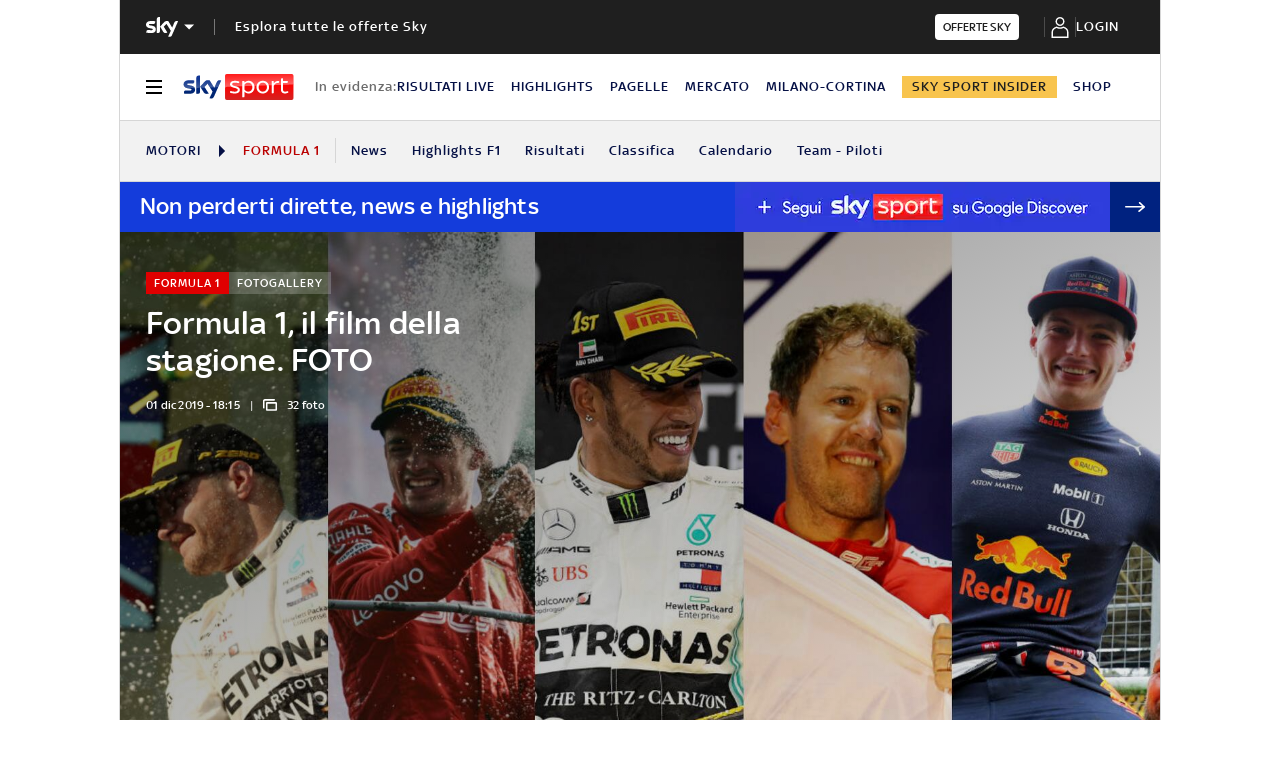

--- FILE ---
content_type: text/html; charset=UTF-8
request_url: https://sport.sky.it/formula-1/2019/12/01/formula-1-2019-mondiale-foto
body_size: 44750
content:
<!DOCTYPE HTML>
<html class="no-js publish" lang="it">
    
    
    <head>
    <meta charset="UTF-8"/>
    <meta name="viewport" content="width=device-width, initial-scale=1"/>

    <link rel="preconnect" href="https://assets.adobedtm.com" crossorigin/>
    <link rel="preconnect" href="https://video.sky.it" crossorigin/>
    <link rel="preconnect" href="https://static.sky.it" crossorigin/>
	<link rel="preconnect" href="https://adx.4strokemedia.com" crossorigin/>
    <link rel="preconnect" href="https://player.sky.it" crossorigin/>
    <link rel="preconnect" href="https://cmp.sky.it" crossorigin/>

    
<link x-cq-linkchecker="valid" rel="canonical" href="https://sport.sky.it/formula-1/2019/12/01/formula-1-2019-mondiale-foto"/>

<title>Formula 1, il film della stagione. FOTO | Sky Sport</title>
<meta name="gsa_label" content="Formula 1,  il film della stagione. FOTO | Sky Sport"/>
<meta name="keywords" content="fotogallery,ferrari,lewis hamilton,formula 1,charlers leclerc,red bull,hamilton,mercedes,charles leclerc"/>
<meta name="description" content="Leggi su Sky Sport l'articolo Formula 1,  il film della stagione. FOTO"/>

<meta name="robots" content="max-image-preview:large"/>

<meta name="news_keywords" content="fotogallery,ferrari,lewis hamilton,formula 1,charlers leclerc,red bull,hamilton,mercedes,charles leclerc"/>
<meta name="news_img_original" content="https://static.sky.it/editorialimages/fad2c4fc7a29da1d2f25cdb6c44e55d4e33404aa/skysport/it/motori/formula-1/2019/12/01/formula-1-2019-mondiale-foto/copertina_2019.jpg?im=Resize,width=1218"/>
<meta name="news_img_small" content="https://static.sky.it/editorialimages/fad2c4fc7a29da1d2f25cdb6c44e55d4e33404aa/skysport/it/motori/formula-1/2019/12/01/formula-1-2019-mondiale-foto/copertina_2019.jpg?im=Resize,width=1218"/>
<meta name="news_img_medium" content="https://static.sky.it/editorialimages/fad2c4fc7a29da1d2f25cdb6c44e55d4e33404aa/skysport/it/motori/formula-1/2019/12/01/formula-1-2019-mondiale-foto/copertina_2019.jpg?im=Resize,width=1218"/>
<meta name="news_img_big" content="https://static.sky.it/editorialimages/fad2c4fc7a29da1d2f25cdb6c44e55d4e33404aa/skysport/it/motori/formula-1/2019/12/01/formula-1-2019-mondiale-foto/copertina_2019.jpg?im=Resize,width=1218"/>

<meta name="url_thumbnail" content="https://static.sky.it/editorialimages/fad2c4fc7a29da1d2f25cdb6c44e55d4e33404aa/skysport/it/motori/formula-1/2019/12/01/formula-1-2019-mondiale-foto/copertina_2019.jpg?im=Resize,width=1218"/>
<meta name="url_photogallery" content="https://sport.sky.it/formula-1/2019/12/01/formula-1-2019-mondiale-foto"/>
<meta name="url_original_photogallery" content="https://static.sky.it/editorialimages/fad2c4fc7a29da1d2f25cdb6c44e55d4e33404aa/skysport/it/motori/formula-1/2019/12/01/formula-1-2019-mondiale-foto/copertina_2019.jpg?im=Resize,width=1218"/>
<meta name="title_photogallery" content="Formula 1,  il film della stagione. FOTO | Sky Sport"/>

<meta name="type" content="photogallery"/>
<meta name="author" content="Sky Sport"/>

<!-- Facebook Gallery-->
<meta property="og:url" content="https://sport.sky.it/formula-1/2019/12/01/formula-1-2019-mondiale-foto"/>
<meta property="og:title" content="FOTO:  Formula 1, il film del 2019"/>
<meta property="og:description" content="Il meglio e il peggio della stagione"/>
<meta property="og:image" content="https://static.sky.it/editorialimages/fad2c4fc7a29da1d2f25cdb6c44e55d4e33404aa/skysport/it/motori/formula-1/2019/12/01/formula-1-2019-mondiale-foto/copertina_2019.jpg?im=Resize,width=1218"/>
<meta property="og:image:width" content="1200"/>
<meta property="og:image:height" content="630"/>
<meta property="og:type" content="photogallery"/>
<meta property="og:locale" itemprop="inLanguage" content="it-IT"/>

<!-- Twitter Gallery-->
<meta name="twitter:title" content="FOTO: Formula 1, il film del 2019"/>
<meta name="twitter:description" content="Il meglio e il peggio della stagione"/>
<meta name="twitter:card" content="gallery"/>
<meta name="twitter:url" content="https://sport.sky.it/formula-1/2019/12/01/formula-1-2019-mondiale-foto"/>
<meta name="twitter:image" content="https://static.sky.it/editorialimages/fad2c4fc7a29da1d2f25cdb6c44e55d4e33404aa/skysport/it/motori/formula-1/2019/12/01/formula-1-2019-mondiale-foto/copertina_2019.jpg?im=Resize,width=1218"/>
<meta name="twitter:site" content="@Sky Sport"/>
<meta name="twitter:creator" content="@Sky Sport"/>


<meta name="speakable_description" content="Il 2019 della Formula 1 si è chiuso con la bandiera a scacchi a Yas Marina. Ripercorriamo tutta la stagione, tra contatti, polemiche, ordini di scuderia e tante emozioni
"/>
<meta name="section" content="Sky Sport"/>
    <link rel="icon" href="https://static.sky.it/images/skysport/configurations/logos/skysport-banner_android_144px.png" type="image/x-icon" crossorigin="anonymous"/>


<link rel="apple-touch-icon" href="https://static.sky.it/images/skysport/configurations/logos/skysport-banner_iOS.png" crossorigin="anonymous"/>
<meta name="theme-color" content="#051045"/>
<link rel="manifest" href="/manifest.json"/>

    <meta name="template" content="gallery-page"/>

    
    
    
    
        

<link rel="preload" href="https://static.sky.it/libs/sky-aem-frontend/clientlibs/dp_base/css/resources/fonts/SkyText-Regular.woff2" as="font" type="font/woff2" crossorigin="anonymous" fetchpriority="high"/>
<link rel="preload" href="https://static.sky.it/libs/sky-aem-frontend/clientlibs/dp_base/css/resources/fonts/SkyTextMedium-Regular.woff2" as="font" type="font/woff2" crossorigin="anonymous" fetchpriority="high"/>
<link rel="preload" href="https://static.sky.it/libs/sky-aem-frontend/clientlibs/dp_base/css/resources/fonts/SkyText-Italic.woff2" as="font" type="font/woff2" crossorigin="anonymous" fetchpriority="high"/>
<link rel="preload" href="https://static.sky.it/libs/sky-aem-frontend/clientlibs/dp_base/css/resources/fonts/SkyText-Bold.woff2" as="font" type="font/woff2" crossorigin="anonymous" fetchpriority="high"/>

<style>
    

@font-face {
    font-family: SkyText;
    font-style: normal;
    font-weight: 400;
    font-display: swap;
    src: url(https://static.sky.it/libs/sky-aem-frontend/clientlibs/dp_base/css/resources/fonts/SkyText-Regular.woff2) format("woff2");
}
@font-face {
    font-family: SkyText;
    font-style: italic;
    font-weight: 400;
    font-display: swap;
    src: url(https://static.sky.it/libs/sky-aem-frontend/clientlibs/dp_base/css/resources/fonts/SkyText-Italic.woff2) format("woff2");
}
@font-face {
    font-family: SkyText;
    font-style: normal;
    font-weight: 500;
    font-display: swap;
    src: url(https://static.sky.it/libs/sky-aem-frontend/clientlibs/dp_base/css/resources/fonts/SkyTextMedium-Regular.woff2) format("woff2");
}
@font-face {
    font-family: SkyText;
    font-style: normal;
    font-weight: 700;
    font-display: swap;
    src: url(https://static.sky.it/libs/sky-aem-frontend/clientlibs/dp_base/css/resources/fonts/SkyText-Bold.woff2) format("woff2");
}

</style>
    
    


    


    
    
    
    
    
        
<style>@media (min-width:64em){.c-label{font-size:.77778rem;line-height:1rem}.c-label{font-size:.66667rem;font-weight:500;line-height:.88889rem}}@media (min-width:48em) and (max-width:63.99em){.l-grid__rail .c-adv{padding-left:1.11111rem;padding-right:1.11111rem}.c-intro--no-image~.l-offset--negative{margin-top:0}.c-hero.c-hero--bg-transparent-text-light-t .c-hero__content-data,.c-hero.c-hero--bg-transparent-text-light-t .c-hero__credits,.c-hero.c-hero--bg-transparent-text-light-t .c-hero__date,.c-hero.c-hero--bg-transparent-text-light-t .c-hero__title{color:#fff}}.c-intro--no-image .c-hero--no-image .c-hero__title-content{font-size:1.77778rem;font-weight:500;line-height:2rem}@media (min-width:48em){.c-hero__title-content{font-size:1.77778rem;font-weight:500;line-height:2rem}.c-intro--no-image .c-hero--no-image .c-hero__title-content{font-size:1.77778rem;font-weight:500;line-height:2rem}}@media (min-width:64em){.c-hero__title-content{font-size:1.88889rem;font-weight:500;line-height:2.11111rem}.c-intro--no-image .c-hero--no-image .c-hero__title-content{font-size:2.55556rem;font-weight:500;line-height:2.88889rem}}@media (min-width:48em) and (max-width:63.99em){.c-intro--full-image-t{padding:0;position:relative;z-index:0}.c-intro--full-image-t .c-intro__bg-wrapper:after{background:linear-gradient(331deg,transparent,transparent 0,rgba(0,0,0,.5) 100%,rgba(0,0,0,.5) 0);background:linear-gradient(331deg,transparent 0 0,rgba(0,0,0,.5) 100% 100%);content:"";height:100%;position:absolute;top:0;width:100%}.c-intro--full-image-t .c-hero.c-hero--no-image .c-hero__content{grid-column:1/6;grid-row:1}.c-intro--full-image-t.c-intro--no-image .c-hero.c-hero--no-image .c-hero__content{grid-column:1/12}.c-intro--full-image-t .c-hero__content{margin-top:0;padding:0}.c-intro--full-image-t.c-intro--no-image .c-intro__bg-wrapper:after{background:#051045}.c-intro--full-image-t .l-inner-grid{position:absolute;top:2.22222rem}}@media (min-width:64em){.c-intro--full-image-d{padding:0;position:relative;z-index:0}.c-intro--full-image-d .c-intro__bg-wrapper:after{background:linear-gradient(331deg,transparent,transparent 0,rgba(0,0,0,.5) 100%,rgba(0,0,0,.5) 0);background:linear-gradient(331deg,transparent 0 0,rgba(0,0,0,.5) 100% 100%);content:"";height:100%;position:absolute;top:0;width:100%}.c-intro--full-image-d .c-hero.c-hero--no-image .c-hero__content{grid-column:1/6;grid-row:1}.c-intro--full-image-d.c-intro--no-image .c-hero.c-hero--no-image .c-hero__content{grid-column:1/12}.c-intro--full-image-d .c-hero__content{margin-top:0;padding:0}.c-intro--full-image-d.c-intro--no-image .c-intro__bg-wrapper:after{background:#051045}.c-intro--full-image-d .l-inner-grid{position:absolute;top:2.22222rem}.c-section-nav{font-size:.77778rem;font-weight:500;line-height:1rem}}@media (max-width:47.99em){.c-intro.c-intro--no-image:not(.c-intro--bg-image):not(.c-intro--meganews):not(.c-intro--meganews-cards) .c-intro__bg-wrapper{display:none}.c-section-nav__up{margin-left:-1.11111rem;margin-right:-1.11111rem;padding-left:1.11111rem;padding-right:1.11111rem}.c-section-nav__up{-webkit-overflow-scrolling:touch;overflow-x:auto;overflow:-moz-scrollbars-none;white-space:nowrap;-ms-overflow-style:none;scrollbar-width:none}.c-section-nav__up::-webkit-scrollbar{background:0 0;height:0;width:0}.c-local-nav .is-active .c-local-nav__featured{display:block}}@media (min-width:64em){.c-label{font-size:.77778rem;line-height:1rem}.c-label{font-size:.66667rem;font-weight:500;line-height:.88889rem}}@media (min-width:64em) and (max-width:64.99em){body{overflow-x:hidden}.l-grid--rail-right .l-grid__rail{margin-right:calc(-50vw - -27.44444rem)}.l-grid--rail-right .l-grid__rail .c-adv{padding-right:calc(50vw - 27.44445rem)}}@media (max-width:47.99em){.c-hero.c-hero--bg-colored-m{margin-left:-1.11111rem;margin-right:-1.11111rem}.c-hero.c-hero--bg-colored-m .c-hero__content{background:#051045;padding:1.11111rem}.c-hero.c-hero--bg-colored-m .c-hero__credits{color:#fff}.c-hero.c-hero--bg-colored-m .c-hero__content-data,.c-hero.c-hero--bg-colored-m .c-hero__date{color:#9f9f9f}.c-hero.c-hero--bg-colored-m .c-hero__title{color:#fff}.l-wrapper>:not(.c-section-divider) .c-banner-marketing:not(.c-banner-marketing--full){padding-left:1.11111rem;padding-right:1.11111rem}}@media (min-width:48em){.c-hero__info-wrapper{font-size:.66667rem;font-weight:400;font-weight:500;letter-spacing:.01111rem;line-height:.77778rem}}@media (min-width:64em){.c-adv{border-bottom:none;border-top:none}.c-banner-marketing__text{font-size:.88889rem;font-weight:500;line-height:1rem}}@media (min-width:64em){.c-label{font-size:.77778rem;line-height:1rem}.c-label{font-size:.66667rem;font-weight:500;line-height:.88889rem}}@media (max-width:47.99em){.c-hero--bg-colored-m .c-label--article-heading{color:#fff}.s-gallery-spacing>:first-child:not(.c-article-abstract){margin-top:1.11111rem}.u-hidden-m{display:none!important}}.icon--arrow-player-dx.icon--medium,.icon--arrow-player-dx.icon--medium .icon__svg,.icon--arrow-player-dx.icon--medium svg,.icon--arrow-player-sx.icon--medium,.icon--arrow-player-sx.icon--medium .icon__svg,.icon--arrow-player-sx.icon--medium svg{font-size:1.94444rem}.c-player-card .skyplayer-preview-container .data [id=channel]{background:#e00000;color:#fff;display:inline-block;font-size:12px;font-size:.66667rem!important;font-weight:500;font-weight:500!important;letter-spacing:.05556rem;letter-spacing:1px;line-height:.88889rem;line-height:16px;margin:0 0 .22222rem;padding:.16667rem .44444rem;text-transform:uppercase}.c-card__abstract{color:#000;margin:0 0 .44444rem;order:3;word-break:break-word}.o-aspect-ratio--16-10{padding-top:62.5%}@media (max-width:47.99em){.c-player-card .skyplayer-preview-container .data [id=channel]{display:none}.c-set-of-cards--bg-transparent-text-dark-m .c-card.c-card--base .c-card__abstract{color:#000}.c-set-of-cards--bg-transparent-text-light-m .c-card.c-card--base .c-card__abstract{color:#fff}.c-card--CA05C-m .c-card__abstract{display:none;font-size:.66667rem;font-weight:400;letter-spacing:.01111rem;line-height:.77778rem}.l-pull--m{margin-left:-1.11111rem}.l-pull--m{margin-right:-1.11111rem}.l-push--m{padding-left:1.11111rem}.l-push--m{padding-right:1.11111rem}}.icon--medium{font-size:3.33333rem}.icon--arrow-player-sx.icon--medium,.icon--arrow-player-sx.icon--medium .icon__svg,.icon--arrow-player-sx.icon--medium svg{font-size:1.94444rem}@media (min-width:48em){.c-nav-utility__item{margin-right:1.66667rem}.c-pagination--sky-it .c-pagination__item.is-active{height:inherit;width:inherit}.c-pagination--sky-it .c-pagination__item.is-active .c-pagination__link{color:#fff}}.c-playlist-carousel__arrow{display:none}@media (min-width:64em){.c-nav-utility__item{margin-right:1.11111rem}.c-nav-utility__logo-sky{display:none}.c-playlist-carousel__arrow{align-items:center;background:0 0;border:0;display:flex;height:100%;margin:0;padding:0;position:absolute;z-index:101}.c-playlist-carousel__arrow--left{background:linear-gradient(270deg,transparent 0,#051045);display:none;left:0;top:50%;transform:translateY(-50%)}}@media (min-width:64em){.c-label{font-size:.77778rem;line-height:1rem}.c-label{font-size:.66667rem;font-weight:500;line-height:.88889rem}}@media (min-width:48em){.c-label{font-size:.66667rem;font-weight:500;line-height:.88889rem}.c-label--live{font-size:.66667rem;font-weight:500;line-height:.88889rem}.c-label--live:before{height:.44444rem;margin-right:.27778rem;width:.44444rem}.c-label--live{padding:.16667rem .44444rem}.c-label--article-heading{padding:.16667rem .44444rem}.c-label--article-heading-light{padding:.16667rem .44444rem}.c-local-nav .c-topic-card .c-label--article-heading-white{font-size:.77778rem;font-weight:500;line-height:1rem}.c-label--article-sponsored{padding:.16667rem .44444rem}}.c-label-wrapper .c-label--article-heading,.c-label-wrapper .c-label--article-sponsored,.c-label-wrapper .c-label--live{margin-right:0}.c-video-card__progress-bar{-webkit-appearance:none;-moz-appearance:none;appearance:none;background:rgba(255,255,255,.2);border:none;display:none;height:.27778rem;margin-bottom:.33333rem;padding:0;width:100%}.c-video-card__progress-bar::-webkit-progress-bar{background:rgba(255,255,255,.2)}.c-video-card__progress-bar::-webkit-progress-value{background:#fff}.c-video-card__progress-bar::-moz-progress-bar{background:#fff}@media (min-width:48em){.c-video-card__progress-bar{margin-bottom:.55556rem}}a,article,h1,h6,header,i,img,li,nav,p,section,small,time,ul{border:0;margin:0;padding:0}article,header,nav,section{display:block}.c-gallery-item__next-link{align-items:center;display:none;height:1.38889rem;justify-content:flex-start;width:1.38889rem}.c-gallery-item__next-link .icon{color:#414141;font-size:.77778rem}a,article,aside,h1,h6,header,i,img,li,nav,p,section,small,time,ul{border:0;margin:0;padding:0}article,aside,header,nav,section{display:block}ul{list-style:none}*{backface-visibility:hidden;box-sizing:border-box;font-family:inherit;-moz-osx-font-smoothing:grayscale;-webkit-font-smoothing:antialiased;line-height:inherit}:after,:before{box-sizing:inherit}html{font-size:18px}body{color:#1f1f1f;font-family:SkyText,Arial,Tahoma,Verdana,sans-serif;font-size:1rem;font-weight:400;height:100%;letter-spacing:.01111rem;line-height:1.44444rem;margin:0;padding:0}@media (min-width:48em){body{font-size:1rem;font-weight:400;letter-spacing:.01111rem;line-height:1.44444rem}}@media (min-width:64em){body{font-size:1rem;font-weight:400;letter-spacing:.01111rem;line-height:1.44444rem}}p{font-size:inherit;line-height:inherit}a{color:#e00000;-webkit-text-decoration:none;text-decoration:none}small{display:inline-block;font-size:.55556rem;font-weight:400;line-height:.66667rem}@media (min-width:48em){small{font-size:.55556rem;font-weight:400;line-height:.66667rem}}@media (min-width:64em){small{font-size:.55556rem;font-weight:400;line-height:.66667rem}}ul{margin-top:.55556rem}ul{list-style:disc;padding-left:2rem}ul li{margin-bottom:.55556rem;padding-left:.27778rem}img{height:auto;max-width:100%;vertical-align:middle}h1{font-size:1.77778rem;font-weight:500;line-height:2rem}@media (min-width:48em){h1{font-size:1.77778rem;font-weight:500;line-height:2rem}}@media (min-width:64em){h1{font-size:1.88889rem;font-weight:500;line-height:2.11111rem}h6{font-size:.88889rem;font-weight:500;line-height:1rem}}h6{font-size:.88889rem;font-weight:500;line-height:1rem}.o-absolute-positioned{bottom:0;left:0;position:absolute;right:0;top:0}.o-aspect-ratio{display:block;overflow:hidden;position:relative}.o-aspect-ratio--16-9{padding-top:56.25%}.o-aspect-ratio--intro-shorter{padding-top:43.26923%}.o-aspect-ratio img{left:0;max-width:100%;min-width:100%;position:absolute;top:0}.icon__svg{display:block;fill:currentColor;fill-rule:evenodd;height:1em;margin:0 auto;width:1em}@media (max-width:47.99em){.l-pull--m{margin-left:-1.11111rem}.l-pull--m{margin-right:-1.11111rem}.l-push--m{padding-left:1.11111rem}.l-push--m{padding-right:1.11111rem}}@media (min-width:48em) and (max-width:63.99em){.l-pull--left-t{margin-left:-1.11111rem}.l-push--left-t{padding-left:1.11111rem}}@media (min-width:64em) and (max-width:64.99em){body{overflow-x:hidden}.l-pull--left-d{margin-left:calc(-50vw - -27.44444rem)}.l-grid--rail-right .l-pull--left-d{margin-left:calc(-50vw - -27.44444rem)}.l-push--left-d{padding-left:calc(50vw - 27.44445rem)}.l-grid--rail-right .l-push--left-d{padding-left:calc(50vw - 27.44445rem)}.l-grid--rail-right .l-grid__rail{margin-right:calc(-50vw - -27.44444rem)}}@media (min-width:65em){.l-pull--left-d{margin-left:-1.44444rem}.l-grid--rail-right .l-pull--left-d{margin-left:-1.44444rem}.l-push--left-d{padding-left:1.44444rem}.l-grid--rail-right .l-push--left-d{padding-left:1.44444rem}}.l-wrapper{background:#fff;box-shadow:.05556rem 0 0 0 #d6d6d6,-.05556rem 0 0 0 #d6d6d6;width:100%}@media (min-width:48em){h6{font-size:.88889rem;font-weight:500;line-height:1rem}.l-wrapper{display:flex;flex-direction:column;margin-left:auto;margin-right:auto;max-width:57.77778rem;min-height:100vh;position:relative}.l-wrapper>*{flex-grow:0}}.l-grid{display:grid;grid-auto-flow:dense;grid-column-gap:1.11111rem;grid-template-columns:repeat(6,minmax(0,1fr))}@media (min-width:48em){.l-grid{grid-template-columns:repeat(12,minmax(0,1fr))}}.l-grid__main{grid-column:1/-1}@media (max-width:63.99em){.l-grid__main{order:0}}@media (min-width:64em){.l-grid{grid-template-rows:auto 1fr;margin-left:auto;margin-right:auto;max-width:54.88889rem;width:100%}.l-grid--rail-right .l-inner-grid__main{grid-column:1/9;width:100%}.l-grid__main{grid-row-start:1;margin:0 calc(-50vw - -27.44444rem)}.l-grid--rail-right .l-grid__rail{grid-column:-5/-1}}.l-grid__rail{background:#fff;grid-column:1/-1}.l-grid__rail--border-bottom{border-bottom:.05556rem solid #d6d6d6}.l-grid__rail .c-adv{padding-bottom:.83333rem;padding-top:.83333rem}@media (max-width:47.99em){.l-grid__rail .c-adv{padding-left:1.11111rem;padding-right:1.11111rem}.c-hero.c-hero--no-image.c-hero--bg-colored-m .c-hero__content{padding:1.11111rem}}@media (min-width:48em) and (max-width:63.99em){.l-grid__rail .c-adv{padding-left:1.11111rem;padding-right:1.11111rem}.c-hero.c-hero--bg-transparent-text-light-t .c-hero__content-data,.c-hero.c-hero--bg-transparent-text-light-t .c-hero__credits,.c-hero.c-hero--bg-transparent-text-light-t .c-hero__date,.c-hero.c-hero--bg-transparent-text-light-t .c-hero__title{color:#fff}}@media (min-width:64em) and (max-width:64.99em){.l-grid--rail-right .l-grid__rail .c-adv{padding-right:calc(50vw - 27.44445rem)}}@media (min-width:65em){.l-grid__main{margin:0 -1.44444rem}.l-grid--rail-right .l-grid__rail{margin-right:-1.44444rem}.l-grid--rail-right .l-grid__rail .c-adv{padding-right:1.44444rem}}.l-grid__rail .c-adv{min-height:17.11111rem}.l-inner-grid{display:grid;grid-auto-flow:dense;grid-column-gap:1.11111rem;grid-template-columns:repeat(6,minmax(0,1fr));padding:0 1.11111rem}.l-inner-grid__main{grid-column:1/-1;width:100%}:root .l-spacing-s{margin-bottom:1.11111rem}:root .l-spacing-m{margin-bottom:2.22222rem}.c-hero{display:grid}.c-hero .c-hero__content{grid-row:1;padding:0 0 1.11111rem}@media (min-width:48em){.l-inner-grid{grid-template-columns:repeat(12,minmax(0,1fr))}.l-offset--negative{margin-top:-2.77778rem;position:relative;z-index:100}.c-hero .c-hero__content{padding:1.11111rem 0}}@media (min-width:64em){.l-grid__rail{border-top:.05556rem solid #d6d6d6;grid-row-start:1;position:relative;z-index:100}.l-grid--rail-right .l-grid__rail{border-left:.05556rem solid #d6d6d6}.l-grid--rail-right .l-grid__rail .c-adv{padding-left:.83333rem}.l-inner-grid{grid-template-rows:auto 1fr;margin-left:auto;margin-right:auto;max-width:54.88889rem;padding:0;width:100%}.l-offset--negative{margin-top:-4.44444rem}.c-hero{align-items:start;grid-template-columns:repeat(12,1fr)}.c-hero .c-hero__content{grid-column:1/6;grid-row:1;padding:0 1.11111rem 0 0}.c-hero.c-hero--no-image .c-hero__content{grid-column:1/12;padding:0}.c-hero.c-hero--bg-transparent-text-light-d .c-hero__content-data,.c-hero.c-hero--bg-transparent-text-light-d .c-hero__credits,.c-hero.c-hero--bg-transparent-text-light-d .c-hero__date,.c-hero.c-hero--bg-transparent-text-light-d .c-hero__title{color:#fff}}@media (max-width:47.99em){.c-hero.c-hero--bg-colored-m{margin-left:-1.11111rem;margin-right:-1.11111rem}.c-hero.c-hero--bg-colored-m .c-hero__content{background:#051045;padding:1.11111rem}.c-hero.c-hero--bg-colored-m .c-hero__credits{color:#fff}.c-hero.c-hero--bg-colored-m .c-hero__content-data,.c-hero.c-hero--bg-colored-m .c-hero__date{color:#9f9f9f}.c-hero.c-hero--bg-colored-m .c-hero__title{color:#fff}}.c-hero__author-name-no-intro{color:#e00000;display:block;font-size:.77778rem;font-weight:400;font-weight:500!important;letter-spacing:.01111rem;letter-spacing:0;line-height:1rem;margin-top:.27778rem;text-transform:capitalize}@media (min-width:48em){.c-hero__author-name-no-intro{font-size:.77778rem;font-weight:400;letter-spacing:.01111rem;line-height:1rem}}@media (min-width:64em){.c-hero__author-name-no-intro{font-size:.77778rem;font-weight:400;letter-spacing:.01111rem;line-height:1rem}}.c-hero__content{align-items:flex-start;display:flex;flex-direction:column}.c-hero__content-data{color:#414141;display:flex;font-size:.66667rem;font-weight:400;font-weight:500;letter-spacing:.01111rem;line-height:.77778rem}@media (min-width:48em){.c-hero__content-data{font-size:.66667rem;font-weight:400;font-weight:500;letter-spacing:.01111rem;line-height:.77778rem}}@media (min-width:64em){.c-hero__content-data{font-size:.66667rem;font-weight:400;font-weight:500;letter-spacing:.01111rem;line-height:.77778rem}}.c-hero__content-data:before{content:"|";margin:0 .55556rem}.c-hero__content-data .icon{margin-right:.55556rem}.c-hero__credits{color:#414141;font-size:.55556rem;font-weight:400;font-weight:500;line-height:.66667rem;margin-top:1.11111rem;order:8;padding-top:1.11111rem;position:relative}@media (min-width:48em){.c-hero__credits{font-size:.55556rem;font-weight:400;font-weight:500;line-height:.66667rem}}@media (min-width:64em){.c-hero__credits{font-size:.55556rem;font-weight:400;font-weight:500;line-height:.66667rem;max-width:60%}}.c-hero__credits:before{border-top:.05556rem solid #9f9f9f;content:"";display:block;height:.05556rem;position:absolute;top:0;width:1.11111rem}.c-hero__date{color:#414141;font-size:.66667rem;font-weight:400;font-weight:500;letter-spacing:.01111rem;line-height:.77778rem}@media (min-width:48em){.c-hero__date{font-size:.66667rem;font-weight:400;font-weight:500;letter-spacing:.01111rem;line-height:.77778rem}}@media (min-width:64em){.c-hero__date{font-size:.66667rem;font-weight:400;font-weight:500;letter-spacing:.01111rem;line-height:.77778rem}}.c-hero__title-content{font-size:1.77778rem;font-weight:500;line-height:2rem}@media (min-width:48em){.c-hero__title-content{font-size:1.77778rem;font-weight:500;line-height:2rem}}@media (min-width:64em){.c-hero__title-content{font-size:1.88889rem;font-weight:500;line-height:2.11111rem}}.c-hero__title{margin-bottom:1.11111rem;order:2}.c-hero__title+.c-label{margin-bottom:.55556rem}.c-hero__info-wrapper{font-size:.66667rem;font-weight:400;font-weight:500;letter-spacing:.01111rem;line-height:.77778rem;order:4}@media (min-width:48em){.c-hero__info-wrapper{font-size:.66667rem;font-weight:400;font-weight:500;letter-spacing:.01111rem;line-height:.77778rem}.c-article-abstract p{font-size:1rem;font-weight:400;letter-spacing:.01111rem;line-height:1.44444rem}}@media (min-width:64em){.c-hero__info-wrapper{font-size:.66667rem;font-weight:400;font-weight:500;letter-spacing:.01111rem;line-height:.77778rem}}.c-hero__info-wrapper--horizontal{align-items:center;display:flex}.c-hero__label-wrapper{margin-bottom:.55556rem;order:1}.icon--xxsmall{font-size:.77778rem}.icon--small{font-size:1.66667rem}.icon{align-items:center;display:flex;height:1em;justify-content:center;width:1em}.icon--c-primary{color:#e00000}.icon--c-light{color:#fff}.icon--sky .icon__svg,.icon--sky svg{color:#fff}.icon--logo .icon__svg,.icon--logo svg{fill:inherit}.icon--social .icon__svg,.icon--social svg{font-size:1rem}.icon.icon--sky-sport,.icon.icon--sky-sport-mono-white{height:1.11111rem;width:4.83333rem}.icon.icon--sky-sport .icon__svg,.icon.icon--sky-sport svg,.icon.icon--sky-sport-mono-white .icon__svg,.icon.icon--sky-sport-mono-white svg{height:1.11111rem;width:4.83333rem}@media (min-width:64em){.icon.icon--sky-sport,.icon.icon--sky-sport-mono-white{height:1.44444rem;width:6.27778rem}.icon.icon--sky-sport .icon__svg,.icon.icon--sky-sport svg,.icon.icon--sky-sport-mono-white .icon__svg,.icon.icon--sky-sport-mono-white svg{height:1.44444rem;width:6.27778rem}}.c-local-nav.is-active__wrapper .icon .icon--sky-tg24-spettacolo__logotype{fill:#fff}.icon.icon--sky,.icon.icon--sky .icon__svg,.icon.icon--sky svg{height:1.11111rem;width:1.77778rem}.c-adv{border-bottom:.05556rem solid #d6d6d6;border-top:.05556rem solid #d6d6d6;padding:1.11111rem 0;text-align:center;width:100%}.l-grid__rail--border-bottom .c-adv{border-bottom:none}@media (max-width:63.99em){.advContainer{display:flex;flex-direction:column;height:5.55556rem;justify-content:center;overflow:hidden}.home-page .advContainer{height:2.77778rem}.tabs-page .advContainer,.video-article-page .advContainer{height:0}}.c-article-abstract{padding-top:1.66667rem}.c-article-abstract p{color:#051045;font-size:1rem;font-style:normal;font-weight:400;letter-spacing:.01111rem;line-height:1.44444rem}@media (min-width:64em){.c-adv{border-bottom:none;border-top:none}.c-article-abstract p{font-size:1rem;font-weight:400;letter-spacing:.01111rem;line-height:1.44444rem}.c-article-abstract p{padding:0 0 2.22222rem}}@media (max-width:479.99em){.c-article-abstract p{font-weight:500}}.c-article-abstract p{display:block;margin:0 0 1rem}.c-article-abstract :last-child{margin:0}.c-article-abstract:not(.c-article-abstract--dark):not(.c-article-abstract--dark-v2){padding-bottom:1.66667rem;padding-top:1.66667rem}.c-article-abstract:not(.c-article-abstract--dark):not(.c-article-abstract--dark-v2) p:only-child{box-sizing:content-box;min-height:3.66667rem}@media (max-width:47.99em){.c-article-abstract--dark-m{background:#051045}.c-article-abstract--dark-m p{color:#fff}.l-wrapper>:not(.c-section-divider) .c-banner-marketing:not(.c-banner-marketing--full){padding-left:1.11111rem;padding-right:1.11111rem}}@media (min-width:48em) and (max-width:63.99em){.c-article-abstract--dark-t{background:#051045;min-height:2.77778rem;padding-right:1.11111rem}.c-article-abstract--dark-t p{color:#fff}}@media (min-width:64em){.c-article-abstract:not(.c-article-abstract--dark):not(.c-article-abstract--dark-v2){padding-bottom:2.22222rem;padding-top:2.22222rem}.c-article-abstract--dark-d{background:#051045;min-height:4.44444rem;padding-right:1.11111rem}.c-article-abstract--dark-d p{color:#fff}.c-banner-marketing__text{font-size:.88889rem;font-weight:500;line-height:1rem}}.c-article-abstract--dark-d,.c-article-abstract--dark-m,.c-article-abstract--dark-t{padding-bottom:1.66667rem;padding-top:1.66667rem}.c-article-abstract--dark-d p,.c-article-abstract--dark-m p,.c-article-abstract--dark-t p{font-style:italic;padding:0}.c-article-abstract--dark-d p:last-child,.c-article-abstract--dark-m p:last-child,.c-article-abstract--dark-t p:last-child{border-bottom:0}.c-banner-marketing{align-items:center;background-color:#f2f2f2;display:flex;flex-direction:column;padding:1.11111rem 0}@media (min-width:48em){.c-banner-marketing{flex-direction:row;justify-content:space-between;padding:0}.l-grid__main .c-banner-marketing:not(.c-banner-marketing--full){padding:0 1.38889rem}}.c-banner-marketing__wrap-image{align-items:center;display:flex;flex-shrink:0;margin-bottom:.55556rem;max-width:6.27778rem;position:relative}@media (min-width:48em){.c-banner-marketing__wrap-image{align-self:stretch;margin-bottom:0;margin-right:2.77778rem;padding:1.11111rem 0}.c-banner-marketing__wrap-image:after{background-color:#d6d6d6;content:"";height:100%;position:absolute;right:-1.11111rem;top:0;width:.05556rem}.c-banner-marketing__text{font-size:.88889rem;font-weight:500;line-height:1rem}}.c-banner-marketing__wrap-image .c-banner-marketing__img{max-height:5.55556rem;vertical-align:middle}.c-banner-marketing__text{color:#051045;font-size:.88889rem;font-weight:500;line-height:1rem;margin-bottom:1rem;text-align:center}.c-banner-marketing__full-bg-image{background-position:top;background-repeat:no-repeat;display:block}.c-banner-marketing--full{display:block;padding:1.11111rem 0}.l-grid__main .c-banner-marketing--full{padding:1.11111rem}@media (min-width:48em){.c-banner-marketing__text{flex-grow:1;margin-bottom:0;margin-right:1.38889rem;padding:1.11111rem 0;text-align:left}.c-banner-marketing .c-cta{flex:0 0 26%;justify-content:flex-end;max-width:14.16667rem;padding:1.11111rem 0;white-space:nowrap}}.c-banner-marketing .c-cta__text{white-space:pre-wrap}.c-banner-text__content{font-size:.88889rem;font-weight:400;grid-area:content;letter-spacing:.01111rem;line-height:1.22222rem}.c-banner-text__title{font-size:1.22222rem;font-weight:500;grid-area:title;line-height:1.44444rem;margin-bottom:1.11111rem}.c-cta{align-items:center;background:0 0;border:none;display:inline-flex;height:2.77778rem;justify-content:center;outline:0;padding:.83333rem 2.22222rem}.c-cta--no-outline{color:#e00000;height:auto;padding:0}.c-cta--no-outline .icon{color:#e00000}.c-cta__text{font-size:.77778rem;font-weight:500;letter-spacing:.11111rem;line-height:1rem;text-transform:uppercase}.c-cta__text~.icon{font-size:.77778rem;font-weight:500;letter-spacing:.11111rem;line-height:1rem;margin-left:.55556rem;text-transform:uppercase}@media (min-width:48em){.c-cta__text{font-size:.77778rem;font-weight:500;line-height:1rem}.c-cta__text~.icon{font-size:.77778rem;font-weight:500;line-height:1rem}}@media (min-width:64em){.c-cta__text{font-size:.77778rem;font-weight:500;line-height:1rem}.c-cta__text~.icon{font-size:.77778rem;font-weight:500;line-height:1rem}.c-gallery-item *{z-index:100}}.c-cta--light{background-color:#fff;color:#1f1f1f}.c-cta--slim{border-radius:.22222rem;height:1.44444rem;padding:.22222rem .44444rem}.c-cta--slim .c-cta__text{font-size:.66667rem;letter-spacing:normal}.c-cta--skyheadline{background-color:#1e2858;color:#fff;font-family:SkyHeadline,SkyText,Arial,Tahoma,Verdana,sans-serif;font-size:1.16667rem;font-weight:500;line-height:1rem;padding:.77778rem 1.11111rem}@media (min-width:48em){.c-cta--skyheadline{font-size:1.44444rem}.c-global-nav__main-logo{font-size:.77778rem;font-weight:500;line-height:1rem}}.c-filters-toolbar--light .c-filter.is-active{background-color:rgba(255,255,255,.2);box-shadow:inset 0 0 0 .05556rem rgba(255,255,255,.05)}.c-global-nav{background:#1f1f1f;font-family:SkyText,Arial,Tahoma,Verdana,sans-serif;list-style:none;margin:0;padding-left:0;position:relative;z-index:300}.c-global-nav__container{align-items:center;display:flex;flex-flow:row wrap;justify-content:space-between}.c-global-nav__main-logo{align-items:center;display:flex;flex:1;font-size:.77778rem;font-weight:500;height:2.22222rem;letter-spacing:.05556rem;line-height:1rem;order:1;text-transform:uppercase;width:100%}@media (min-width:48em){.c-global-nav__main-logo{flex:none;height:2rem;width:auto}.c-global-nav__main-logo:after{background-color:rgba(255,255,255,.4);content:"";display:block;height:.88889rem;width:.05556rem}.c-global-nav__main-title{font-size:.77778rem;font-weight:500;line-height:1rem}}.c-global-nav__main-logo .icon--arrow-navigation{font-size:.55556rem;margin:.33333rem 1.11111rem .33333rem .33333rem}body[data-state=global-nav-open] .c-global-nav__main-logo .icon--arrow-navigation{transform:rotate(180deg)}.c-global-nav__main-title{background:0 0;border:none;border-top:.05556rem solid rgba(255,255,255,.2);color:#fff;display:none;font-size:.77778rem;font-weight:500;letter-spacing:.05556rem;line-height:1rem;order:4;outline:0;padding:1.66667rem 0 .5rem;text-align:left;text-transform:uppercase;text-transform:none;width:100%}@media (min-width:48em){.c-global-nav__main-title{border-top:0;display:block;flex:1;margin-left:1.11111rem;order:2;padding-top:.5rem}}body[data-state=global-nav-open] .c-global-nav__main-title{display:flex}.c-global-nav__cta:focus,.c-global-nav__cta:hover{border-bottom:.05556rem solid #fff;margin-bottom:-.05556rem}.c-global-nav__login{align-items:center;display:flex;justify-content:center;min-height:3rem;min-width:5.83333rem;order:3}@media (min-width:48em){.c-global-nav__cta{order:3}.c-global-nav__login{order:4}}.c-global-nav__section{display:none;flex-direction:column;order:4;width:100%}@media (min-width:48em){.c-global-nav__section{border-top:.05556rem solid rgba(255,255,255,.2);flex-direction:row;min-height:11.33333rem}}body[data-state=global-nav-open] .c-global-nav__section{display:flex}.c-global-nav .c-global-nav__section-container{border-top:.05556rem solid rgba(255,255,255,.2);display:flex;flex-direction:column}.c-global-nav .c-global-nav__section-container:first-of-type{border-top:none;margin-top:0}@media (min-width:48em){.c-global-nav .c-global-nav__section-container{border-top:none;margin-right:3.88889rem;margin-top:0}.c-global-nav .c-global-nav__section-title{font-size:.77778rem;font-weight:400;letter-spacing:.01111rem;line-height:1rem}}.c-global-nav .c-global-nav__section-title{color:#fff;font-size:.77778rem;font-weight:400;letter-spacing:.01111rem;line-height:1rem;margin:1.11111rem 0 .44444rem}@media (min-width:64em){.c-global-nav__main-logo{font-size:.77778rem;font-weight:500;line-height:1rem}.c-global-nav__main-title{font-size:.77778rem;font-weight:500;line-height:1rem}.c-global-nav .c-global-nav__section-title{font-size:.77778rem;font-weight:400;letter-spacing:.01111rem;line-height:1rem}.c-global-nav .c-global-nav__section-item{font-size:.77778rem;font-weight:500;line-height:1rem}}.c-global-nav .c-global-nav__section-item{border-bottom:.11111rem solid transparent;color:#fff;font-size:.77778rem;font-weight:500;letter-spacing:.05556rem;line-height:1rem;text-transform:uppercase}.c-global-nav .c-global-nav__section-item:focus,.c-global-nav .c-global-nav__section-item:hover{border-bottom:.11111rem solid #fff}body[data-state=global-nav-open] .c-global-nav{bottom:0;left:0;overflow-y:scroll;position:fixed;right:0;top:0;z-index:10074}.c-global-nav__list{list-style:none;margin:0;padding-left:0}.c-global-nav__item{margin:.44444rem 0;padding-left:0;width:-moz-fit-content;width:fit-content}@media (min-width:48em) and (max-width:63.99em){.c-intro--full-image-t{padding:0;position:relative;z-index:0}.c-intro--full-image-t .c-intro__bg-wrapper:after{background:linear-gradient(331deg,transparent,transparent 0,rgba(0,0,0,.5) 100%,rgba(0,0,0,.5) 0);background:linear-gradient(331deg,transparent 0 0,rgba(0,0,0,.5) 100% 100%);content:"";height:100%;position:absolute;top:0;width:100%}.c-intro--full-image-t .c-hero.c-hero--no-image .c-hero__content{grid-column:1/6;grid-row:1}.c-intro--full-image-t .c-hero__content{margin-top:0;padding:0}.c-intro--full-image-t .l-inner-grid{position:absolute;top:2.22222rem}}@media (min-width:48em) and (max-width:63.99em) and (min-width:64em){.c-intro--full-image-t .l-inner-grid{left:0;right:0}}@media (min-width:64em) and (min-width:64em){.c-intro--full-image-d .l-inner-grid{left:0;right:0}}.c-letters__letter.is-active .c-letters__link{color:#e00000}.c-section-nav{background-color:#f2f2f2;border-bottom:.05556rem solid #d6d6d6;box-sizing:border-box;font-family:SkyText,Arial,Tahoma,Verdana,sans-serif;font-size:.77778rem;font-weight:500;letter-spacing:.05556rem;line-height:1rem;overflow:hidden;text-transform:uppercase;text-transform:capitalize}@media (min-width:64em){.c-intro--full-image-d{padding:0;position:relative;z-index:0}.c-intro--full-image-d .c-intro__bg-wrapper:after{background:linear-gradient(331deg,transparent,transparent 0,rgba(0,0,0,.5) 100%,rgba(0,0,0,.5) 0);background:linear-gradient(331deg,transparent 0 0,rgba(0,0,0,.5) 100% 100%);content:"";height:100%;position:absolute;top:0;width:100%}.c-intro--full-image-d .c-hero.c-hero--no-image .c-hero__content{grid-column:1/6;grid-row:1}.c-intro--full-image-d .c-hero__content{margin-top:0;padding:0}.c-intro--full-image-d .l-inner-grid{position:absolute;top:2.22222rem}.c-section-nav{font-size:.77778rem;font-weight:500;line-height:1rem}}.c-section-nav__section{align-items:center;border-right:.05556rem solid #d6d6d6;display:flex;flex-direction:row;height:1.38889rem;margin:0 .83333rem 0 0;padding:0 .83333rem 0 0;text-transform:uppercase}@media (min-width:48em){.c-global-nav .c-global-nav__section-item{font-size:.77778rem;font-weight:500;line-height:1rem}body[data-state=global-nav-open] .c-global-nav{height:100%;overflow-y:visible;overflow-y:initial;position:relative}.c-section-nav{font-size:.77778rem;font-weight:500;line-height:1rem}.c-section-nav__section{flex-basis:auto}}.c-section-nav__section-starter a{color:#051045}.c-section-nav__section-breadcrumb{max-width:6.94444rem;overflow:hidden;text-overflow:ellipsis;white-space:nowrap}.c-section-nav__section-down-label{border-right:none;color:#414141;display:inline-block;margin:1.66667rem 0 .83333rem;padding:0;text-align:left;text-transform:capitalize}.c-section-nav__section-icon{color:#051045;font-size:.66667rem;margin:0 .55556rem 0 0}.c-section-nav__list{align-items:center;display:flex;flex-direction:row;list-style:none;margin:0;padding-left:0}@media (min-width:48em){.c-section-nav__list{flex-basis:auto}}.c-section-nav__list-item{align-items:center;display:flex;flex:1 0 auto;flex-direction:row;margin:0 1.33333rem 0 0;padding:0}.c-section-nav__list-item:last-child{margin:0;padding:0 1.11111rem 0 0}@media (min-width:64em){.c-section-nav__list-item{padding:0}}.c-section-nav__list-item a{color:#051045}.c-section-nav__list-item a i{margin-left:.27778rem}.c-section-nav__list-item .icon--xxsmall{font-size:.55556rem}.c-section-nav__list--row{align-items:flex-start;display:grid;flex-basis:auto;grid-template-columns:repeat(2,50%);text-transform:uppercase}@media (min-width:48em){.c-section-nav__list--row{display:flex;flex-direction:row!important;flex-wrap:wrap}}.c-section-nav__up{align-items:center;display:flex;flex-direction:row}@media (max-width:47.99em){.c-section-nav__up{margin-left:-1.11111rem;margin-right:-1.11111rem;padding-left:1.11111rem;padding-right:1.11111rem}.c-section-nav__up{-webkit-overflow-scrolling:touch;overflow-x:auto;overflow:-moz-scrollbars-none;white-space:nowrap;-ms-overflow-style:none;scrollbar-width:none}.c-section-nav__up::-webkit-scrollbar{background:0 0;height:0;width:0}.c-local-nav .is-active .c-local-nav__featured{display:block}}@media (min-width:48em) and (max-width:63.99em){.c-section-nav__up{margin-left:-1.11111rem;margin-right:-1.11111rem;padding-left:1.11111rem;padding-right:1.11111rem}.c-section-nav__up{-webkit-overflow-scrolling:touch;overflow-x:auto;overflow:-moz-scrollbars-none;white-space:nowrap;-ms-overflow-style:none;scrollbar-width:none}.c-section-nav__up::-webkit-scrollbar{background:0 0;height:0;width:0}}.c-section-nav__up .c-section-nav__list .c-section-nav__list-item a{align-items:center;display:inline-flex;height:3.33333rem}.c-section-nav__down{border-top:.05556rem solid #d6d6d6;display:none;flex-direction:column}.c-section-nav__down-wrapper{display:none;flex-basis:100%;grid-template-columns:repeat(2,50%);margin:0 0 1.66667rem}@media (min-width:48em){.c-section-nav__down-wrapper{flex-direction:row}}.c-section-nav__down-item{flex:1 0 auto;margin-right:1.38889rem}.c-section-nav__down-item:nth-child(n+3){border-top:.05556rem solid #d6d6d6}.c-section-nav__down-item .c-section-nav__list{align-items:flex-start;flex-direction:column;text-transform:uppercase}.c-section-nav__down-item.is-flex--full{flex:0 0 auto;flex-basis:100%}.c-section-nav__logo-sky{align-items:center;background-image:linear-gradient(90deg,#f2f2f2 85%,rgba(242,242,242,.1));display:flex;padding:0 1.66667rem 0 0;position:sticky}.c-section-nav .is-selected--wrapper--grid-m{display:flex!important}.c-section-nav .l-inner-grid__main{max-width:100%}.c-section-nav .no-link{color:#ba0000}.c-section-nav__section-starter+.c-section-nav__section-icon{margin:0 .55556rem}@media (max-width:63.99em){.s-section-nav[data-state=isHiddenMStickyD]{display:none}}.c-local-nav{background-color:#fff;border-bottom:.05556rem solid #d6d6d6;box-sizing:border-box;font-family:SkyText,Arial,Tahoma,Verdana,sans-serif;font-size:.77778rem;font-weight:500;letter-spacing:.05556rem;line-height:1rem;position:sticky;text-transform:uppercase;top:0;z-index:300}@media (min-width:48em){.c-section-nav__down-item:nth-child(n+3){border-top:none}.c-section-nav__section-starter+.c-section-nav__section-icon{margin:0 .83333rem}.c-local-nav{font-size:.77778rem;font-weight:500;line-height:1rem}}@media (min-width:64em){.c-section-nav__logo-sky{display:none}.s-section-nav[data-state=isHiddenMStickyD]{position:sticky;top:3.72222rem;z-index:299}.c-local-nav{font-size:.77778rem;font-weight:500;line-height:1rem}}.c-local-nav[data-state=isHidden]{display:none}.c-local-nav[data-state=isVisible]{display:block}.c-local-nav__list{display:flex;flex-direction:column;flex-wrap:wrap;gap:1.11111rem;list-style:none;margin:0;padding-left:0}.c-local-nav__list-item{list-style:none;margin:0;padding:0 .88889rem 0 0}.c-local-nav__item-section{color:#6c6c6c;display:block;font-weight:500;margin-bottom:1.11111rem;text-transform:none;white-space:nowrap}@media (min-width:48em){.c-local-nav__item-section{border:0;padding-top:0}}@media (min-width:64em){.c-local-nav__item-section{margin-bottom:1.66667rem}}.c-local-nav__featured{align-items:flex-start;border-top:.05556rem solid rgba(159,159,159,.3);display:none;flex:1 0 auto;flex-direction:column;margin:1.11111rem 0 0;order:4}@media (max-width:63.99em){.c-local-nav__featured{flex-basis:100%}.c-local-nav__featured .c-local-nav__label:first-child{margin-top:1.11111rem}}.c-local-nav__featured--link{color:#051045}.c-local-nav__featured--link:hover{color:#e00000}.c-local-nav__featured--highlighted{background-color:#e00000;color:#fff!important;padding:.16667rem .5rem}@media (min-width:64em){.c-local-nav__featured--highlighted{padding:.11111rem .55556rem}}.c-local-nav__featured--highlighted:focus,.c-local-nav__featured--highlighted:hover{color:#fff!important}.c-local-nav__featured--editorial-premium{background-color:#f8c44e;color:#1f1f1f!important;padding:.16667rem .5rem}@media (min-width:64em){.c-local-nav__featured--editorial-premium{padding:.11111rem .55556rem}.c-local-nav__featured{align-items:center;border-top:none;display:flex;flex-direction:row;gap:1.11111rem;margin:0;order:3}}.c-local-nav__featured--editorial-premium:focus,.c-local-nav__featured--editorial-premium:hover{color:#1f1f1f!important}.c-local-nav__featured--with-icon{padding-left:1.5rem;position:relative}.c-local-nav__featured--with-icon .icon{display:block;font-size:.94444rem;left:.27778rem;position:absolute;top:.05556rem}.c-local-nav__featured .c-local-nav__item-section{border:none;padding-top:.83333rem}.c-local-nav__featured .c-local-nav__label{width:100%}.c-local-nav__featured .c-local-nav__label .c-local-nav__list{gap:1.11111rem;width:100%}@media (min-width:48em){.c-local-nav__featured .c-local-nav__label .c-local-nav__list{flex-direction:row;gap:0}.c-local-nav .is-active.c-local-nav__secondary{-moz-columns:3;column-count:3;display:block;padding-left:2.5rem;padding-right:2.5rem}.c-local-nav .is-active.c-local-nav__secondary>a{margin-right:.55556rem}}@media (min-width:64em){.c-local-nav__featured .c-local-nav__item-section{margin:initial;padding-top:0}.c-local-nav__featured .c-local-nav__label .c-local-nav__list{align-items:center}}.c-local-nav .c-local-nav__primary .c-local-nav__list-item:last-child:has(.c-local-nav__featured--editorial-premium){margin-left:auto;padding-right:0}.c-local-nav__secondary{align-items:flex-start;display:flex;flex-direction:column}.c-local-nav__secondary>a{margin-bottom:.55556rem;width:100%}.c-local-nav .is-active{display:flex}.c-local-nav .is-active a:not(.c-cta){color:#fff}.c-local-nav .is-active a:not(.c-cta):focus,.c-local-nav .is-active a:not(.c-cta):hover{color:#e00000}.c-local-nav .is-active .c-local-nav__item-section{color:#9f9f9f}.c-local-nav .is-active--mob{display:flex!important}@media (min-width:48em){.c-local-nav .is-active--mob{display:flex}}.c-local-nav.is-active__wrapper{background-color:#051045;bottom:-.05556rem;color:#fff;left:0;margin:0 auto;overflow-y:scroll;position:fixed;right:0;top:0;z-index:10074}@media (max-width:47.99em){.c-local-nav.is-active__wrapper{-webkit-overflow-scrolling:touch}}.c-local-nav.is-active__wrapper .c-local-nav-title{display:none!important}.c-local-nav .c-social,.c-local-nav.is-active__wrapper .icon--close{color:#fff}.c-local-nav .c-local-nav-title{align-items:center;display:none;flex:1;flex-direction:row;order:2;overflow:hidden;padding-left:.83333rem;position:relative;text-overflow:none;white-space:nowrap}@media (min-width:64em){.c-local-nav .c-local-nav-title{flex-basis:auto;order:2;padding-left:0;position:rlative}}.c-local-nav .c-local-nav-title.has-visibile{display:flex!important}.is-active__wrapper .c-local-nav .c-local-nav-title{display:none!important}.c-local-nav .c-local-nav-title__section{align-items:center;border-right:.05556rem solid #d6d6d6;color:#e00000;display:flex;height:1.11111rem;margin:0 .55556rem 0 0;padding:0 .55556rem 0 0;text-transform:uppercase}.c-local-nav .c-local-nav-title__text{color:#051045;overflow:hidden;padding-right:.44444rem;text-overflow:ellipsis;white-space:nowrap}@media (min-width:64em){.c-local-nav .has-scroll-visible{display:none}.c-local-nav-light{font-size:.77778rem;font-weight:500;line-height:1rem}}.c-local-nav__logo-container{display:flex}.c-local-nav__trigger{align-items:center;background:0 0;border:none;display:flex;flex-basis:auto;justify-content:flex-end;margin-right:1.11111rem;order:1;outline:0;padding:0}.c-local-nav__trigger:focus,.c-local-nav__trigger:hover{background:0 0;outline:0}.c-local-nav__trigger .icon,.c-local-nav__trigger .icon .icon__svg,.c-local-nav__trigger .icon svg{font-size:.88889rem}.c-local-nav__trigger .icon__svg--hide{display:none}.c-local-nav__trigger .icon__svg--show{display:flex}.c-local-nav__primary{align-items:center;display:flex;flex-direction:row;flex-wrap:nowrap;justify-content:space-between;padding:1.11111rem 0}@media (max-width:63.99em){.c-local-nav.is-active__wrapper .c-local-nav__primary{flex-wrap:wrap}:root .insider-article-page .c-local-nav{top:50px}:root .insider-article-page .c-local-nav.is-active__wrapper{top:0;z-index:1001}}.c-local-nav__logo{align-items:center;display:flex;flex-basis:auto;margin-right:1.11111rem;order:2}.c-local-nav__logo .icon--sky-spettacolo-mono-white,.c-local-nav__logo .icon--sky-sport-mono-white,.c-local-nav__logo .icon--sky-tg24-mono-white{display:none}.c-local-nav.is-active__wrapper .c-local-nav__logo .icon--sky-spettacolo-mono-white,.c-local-nav.is-active__wrapper .c-local-nav__logo .icon--sky-sport-mono-white,.c-local-nav.is-active__wrapper .c-local-nav__logo .icon--sky-tg24-mono-white{display:flex}.c-local-nav.is-active__wrapper .c-local-nav__logo .icon--sky-spettacolo,.c-local-nav.is-active__wrapper .c-local-nav__logo .icon--sky-sport,.c-local-nav.is-active__wrapper .c-local-nav__logo .icon--sky-tg24,.c-local-nav.is-active__wrapper .c-reading-progress-bar{display:none}.c-local-nav__secondary{border-top:.05556rem solid rgba(159,159,159,.3);display:none;flex-direction:row;flex-wrap:wrap;padding-top:1.11111rem}@media (min-width:48em){.c-local-nav__secondary{padding-top:1.66667rem}}.c-local-nav__secondary .c-cta{justify-content:flex-start}.c-local-nav__bottom{display:none;flex-direction:column;margin-top:1.66667rem}.c-local-nav__bottom-wrapper{border-top:.05556rem solid rgba(159,159,159,.3);display:flex;flex:1 0 auto;flex-direction:column;padding-bottom:1.66667rem;padding-top:1.11111rem}.c-local-nav__list--grid{display:grid;grid-template-columns:repeat(2,1fr)}.c-local-nav .c-local-nav__list--flex{flex-direction:row;gap:1.11111rem}.c-local-nav .c-local-nav__list--flex .c-local-nav__list-item{padding:0}.c-local-nav__list-item--external-link{grid-column:1/3}.c-local-nav__list-item--external-link a{height:2.33333rem;width:100%}.c-local-nav__list-item--external-link a:not(.c-cta):hover{color:#051045;-webkit-text-decoration:underline;text-decoration:underline}.c-local-nav__list-item--external-link a:not(.c-cta):after{background-image:url("[data-uri]");background-size:cover;content:"";display:block;filter:invert(1);height:.55556rem;margin-left:auto;width:.55556rem}.c-local-nav__list-item--external-link .c-local-nav__image-container{display:flex;height:2.33333rem;justify-content:center;margin-right:1.11111rem;width:3.33333rem}.c-local-nav__list-item--external-link .c-local-nav__image-container img{display:block;max-height:2.33333rem;max-width:3.33333rem;-o-object-fit:contain;object-fit:contain}.c-local-nav-light{background-color:#fff;border-bottom:.05556rem solid #d6d6d6;box-sizing:border-box;font-family:SkyText,Arial,Tahoma,Verdana,sans-serif;font-size:.77778rem;font-weight:500;letter-spacing:.05556rem;line-height:1rem;position:sticky;text-transform:uppercase;top:0;z-index:300}.c-local-nav-light__container{align-items:center;display:flex;flex-direction:row;flex-wrap:nowrap;justify-content:space-between;padding:1.11111rem 0}.c-local-nav-light__container .c-light-login{color:#051045;font-size:.77778rem;font-weight:500;letter-spacing:.05556rem;line-height:1rem;text-transform:uppercase}@media (min-width:48em){.c-local-nav__list--grid{grid-template-columns:repeat(4,1fr)}.c-local-nav__list-item--external-link{grid-column:auto}.c-local-nav__list-item--external-link a{width:auto}.c-local-nav__list-item--external-link a:not(.c-cta):after{display:none}.s-local-nav-bottom-wrapper .c-local-nav__bottom__item:first-child{grid-column:1/5}.s-local-nav-bottom-wrapper .c-local-nav__list{display:grid;grid-template-columns:repeat(4,1fr)}.s-local-nav-bottom-wrapper .c-local-nav__bottom__item:last-child{grid-column:1/1}.c-local-nav-light{font-size:.77778rem;font-weight:500;line-height:1rem}.c-local-nav-light__container .c-light-login{font-size:.77778rem;font-weight:500;line-height:1rem}}.c-local-nav-light__container .c-social{color:#051045}.c-local-nav-light__container .c-social svg{fill:#051045}.c-local-nav-light__featured{align-items:flex-start;border-top:.05556rem solid rgba(159,159,159,.3);display:none;flex:1 0 auto;flex-direction:column;margin:1.11111rem 0 0;order:4}@media (max-width:63.99em){.c-local-nav-light__featured{flex-basis:100%}}.c-local-nav-light__featured--link{color:#051045}.c-local-nav-light__featured--link:hover{color:#e00000}.c-local-nav-light__featured--highlighted{background-color:#e00000;color:#fff!important;padding:.16667rem .5rem}@media (min-width:64em){.c-local-nav-light__container .c-light-login{font-size:.77778rem;font-weight:500;line-height:1rem}.c-local-nav-light__featured--highlighted{padding:.11111rem .55556rem}.c-local-nav-light__featured{align-items:center;border-top:none;display:flex;flex-direction:row;margin:0;order:3}}.c-local-nav-light__featured--highlighted:focus,.c-local-nav-light__featured--highlighted:hover{color:#fff!important}.c-local-nav-light__featured--with-icon{padding-left:1.5rem;position:relative}.c-local-nav-light__featured--with-icon .icon{display:block;font-size:.94444rem;left:.27778rem;position:absolute;top:.05556rem}.c-local-nav-light__featured .c-local-nav-light__item-section{border:none;padding-top:.83333rem}.c-local-nav-light__featured .c-local-nav-light__label .c-local-nav-light__list{display:flex;flex-direction:column;flex-wrap:wrap;list-style:none;margin:0;padding-left:0}@media (min-width:48em){.c-local-nav-light__featured .c-local-nav-light__label .c-local-nav-light__list{flex-direction:row}.c-local-nav-light__featured .c-local-nav-light__label .c-local-nav-light__list-item{margin:0 0 0 1.11111rem}}.c-local-nav-light__featured .c-local-nav-light__label .c-local-nav-light__list-item:first-child{margin-left:0}@media (min-width:64em){.c-local-nav-light__featured .c-local-nav-light__item-section{margin:initial;padding-top:0}.c-local-nav-light__featured .c-local-nav-light__label .c-local-nav-light__list{align-items:center}.c-local-nav-light__featured .c-local-nav-light__label .c-local-nav-light__list-item:first-child{margin:0 0 0 1.11111rem}}.c-local-nav-light__featured .c-local-nav-light__label .c-local-nav-light__list-item:last-child{margin:0 0 1.11111rem}.c-local-nav-light--minimal{display:flex;flex-direction:column;height:3.33333rem;justify-content:center}.c-login-bar{align-items:center;display:flex;font-size:.77778rem;font-weight:500;gap:.55556rem;letter-spacing:.05556rem;line-height:1rem;text-transform:uppercase}@media (min-width:64em){.c-local-nav-light--minimal{height:4.44444rem}.c-login-bar{font-size:.77778rem;font-weight:500;line-height:1rem}.c-login-bar__label{font-size:.77778rem;font-weight:500;line-height:1rem}}.c-login-bar>*{align-items:center;display:flex;height:2.77778rem}.c-login-bar>:focus,.c-login-bar>:hover{border-bottom:.05556rem solid #fff;margin-bottom:-.05556rem}.c-login-bar__personalize{background:0 0;outline:0}.c-login-bar__personalize-icon .icon__svg{height:1.16667rem;width:1.16667rem}.c-login-bar__separator{border-right:.05556rem solid rgba(255,255,255,.2);height:1.11111rem}.c-login-bar__label{background:0 0;outline:0}@media (min-width:48em){.c-local-nav-light__featured .c-local-nav-light__label .c-local-nav-light__list-item:last-child{margin:0 0 0 1.11111rem}.c-login-bar{font-size:.77778rem;font-weight:500;line-height:1rem}.c-login-bar__label{font-size:.77778rem;font-weight:500;line-height:1rem}}.c-matches-tv-schedule__table-row-round{color:#051045;font-size:.66667rem;font-weight:500;grid-area:1/1/2/3;margin-bottom:.27778rem}@media (min-width:48em){.c-matches-tv-schedule__table-row-round{border-right:.05556rem solid #f2f2f2;font-size:.88889rem;font-weight:400;grid-area:1/1/2/2;margin:0;text-align:center}}.c-matches-tv-schedule__table-row-teams{grid-area:2/1/3/3;margin-bottom:.77778rem}@media (min-width:48em){.c-matches-tv-schedule__table-row-teams{border-right:.05556rem solid #f2f2f2;grid-area:1/2/2/3;height:100%;margin:0;padding-top:1.11111rem;text-align:center}}.c-matches-tv-schedule__table-row-time{grid-area:3/1/4/2;letter-spacing:.01111rem;margin-bottom:.77778rem}@media (min-width:48em){.c-matches-tv-schedule__table-row-time{border-right:.05556rem solid #f2f2f2;grid-area:1/3/2/4;margin:0;text-align:center}}.c-matches-tv-schedule__table-row-channel{grid-area:3/2/4/3;letter-spacing:.01111rem;text-align:left}@media (min-width:48em){.c-matches-tv-schedule__table-row-channel{border-right:.05556rem solid #f2f2f2;grid-area:1/4/2/5;text-align:center}}.c-matches-tv-schedule__table-row-exclusive{grid-area:4/1/5/3;letter-spacing:.01111rem}.c-nav-utility__logo-container{align-items:center;border-right:.05556rem solid #d6d6d6;display:flex;flex-direction:row;flex-shrink:0;padding-right:1.11111rem}.c-nav-utility{background:#fff;border-bottom:.05556rem solid #f2f2f2;font-size:.77778rem;font-weight:500;letter-spacing:.05556rem;line-height:1rem;text-transform:uppercase;z-index:299}@media (max-width:63.99em){.c-local-nav-light__featured .c-local-nav-light__label:first-child{margin-top:1.11111rem}.c-nav-utility[data-state=isHiddenMStickyD]{display:none}}.c-nav-utility__container{align-items:center;display:flex;flex-direction:row}@media (max-width:47.99em){.c-nav-utility__container{margin-left:-1.11111rem;margin-right:-1.11111rem;padding-left:1.11111rem;padding-right:1.11111rem}.c-nav-utility__container{-webkit-overflow-scrolling:touch;overflow-x:auto;overflow:-moz-scrollbars-none;white-space:nowrap;-ms-overflow-style:none;scrollbar-width:none}.c-nav-utility__container::-webkit-scrollbar{background:0 0;height:0;width:0}}@media (min-width:48em) and (max-width:63.99em){.c-nav-utility__container{margin-left:-1.11111rem;margin-right:-1.11111rem;padding-left:1.11111rem;padding-right:1.11111rem}.c-nav-utility__container{-webkit-overflow-scrolling:touch;overflow-x:auto;overflow:-moz-scrollbars-none;white-space:nowrap;-ms-overflow-style:none;scrollbar-width:none}.c-nav-utility__container::-webkit-scrollbar{background:0 0;height:0;width:0}@keyframes flash{0%{opacity:1}50%{opacity:.1}to{opacity:1}}}.c-nav-utility__list{align-items:center;display:flex;flex-direction:row;list-style:none;margin:0;padding-left:0;text-transform:capitalize}.c-nav-utility__logo-container{height:1.66667rem;margin:.83333rem 0}@media (min-width:48em){.c-matches-tv-schedule__table-row-exclusive{grid-area:1/5/2/6;text-align:center}.c-nav-utility{font-size:.77778rem;font-weight:500;line-height:1rem}.c-nav-utility__logo-container{height:1.38889rem;margin:.94444rem 0}}@media (min-width:64em){.c-nav-utility{font-size:.77778rem;font-weight:500;line-height:1rem}.c-nav-utility[data-state=isHiddenMStickyD]{position:sticky;top:3.72222rem}.c-nav-utility__logo-container{height:2.22222rem;margin:1.11111rem 0}.c-nav-utility__logo img{height:2.22222rem}}.c-nav-utility__logo{color:#051045;font-size:.88889rem;line-height:1rem}.c-nav-utility__logo img{margin-right:.55556rem;max-height:1.66667rem}.c-nav-utility__item{margin-bottom:0;margin-right:1.11111rem;padding:0}@media (min-width:48em){.c-nav-utility__item{margin-right:1.66667rem}}.c-nav-utility__item:first-child{margin-left:1.11111rem}.c-nav-utility__link{color:#051045}.c-nav-utility__item.is-active .c-nav-utility__link{color:#e00000}.c-nav-utility__logo-sky{align-items:center;background-image:linear-gradient(90deg,#fff 85%,rgba(255,255,255,.1));display:flex;padding:0 1.66667rem 0 0;position:sticky}@media (min-width:64em){.c-nav-utility__item{margin-right:1.11111rem}.c-nav-utility__logo-sky{display:none}}.c-option.is-active{color:#e00000;font-weight:500}.c-option.is-active:hover{color:#e00000}.c-option--checkbox:hover:not(.is-active):not(.c-option--floating),.c-option--radio:hover:not(.is-active):not(.c-option--floating){font-weight:500}.c-option--checkbox:not(.is-active):after,.c-option--radio:not(.is-active):after{background-color:#fff;border:.11111rem solid #bdbdbd;content:"";display:block;position:absolute;right:1.33333rem;top:50%;transform:translateY(-50%)}.c-option--radio:not(.is-active):after{border-radius:50%;height:1.11111rem;width:1.11111rem}.c-option--checkbox:not(.is-active):after{content:"";height:1rem;width:1rem}.c-option--floating:hover:not(.is-active):not(.c-option--floating){font-weight:500}.c-option--sky-it-square.is-active:not(.is-disabled),.c-option--sky-it-square.is-active:not(.is-disabled):focus{border:.02778rem solid #0dd000;box-shadow:0 0 1.11111rem 0 rgba(0,0,0,.15)}.c-option--sky-it-square.is-active .c-option__text{color:#051045}.c-option--sky-it-card.c-option--checkbox:not(.is-active):after,.c-option--sky-it-card.c-option--radio:not(.is-active):after{background-color:#fff;border:none;border-radius:50%;right:.55556rem;top:.55556rem;transform:none;z-index:200}.c-option--sky-it-card.is-active:not(.is-disabled),.c-option--sky-it-card.is-active:not(.is-disabled):focus{border:.02778rem solid #0dd000;box-shadow:0 0 1.11111rem 0 rgba(0,0,0,.15)}.c-option--has-image.is-active,.c-option--has-image.is-active:hover{color:#000!important;font-weight:400!important}.c-option--has-image.c-option--checkbox:not(.is-active):after,.c-option--has-image.c-option--radio:not(.is-active):after{right:.88889rem}.c-pagination__item.is-active{background-color:#e00000}.c-pagination__item.is-active:focus,.c-pagination__item.is-active:hover{background-color:#ba0000}.c-pagination__item.is-active .c-pagination__link{color:#fff}.c-pagination--sky-it .c-pagination__item.is-active{background-color:#051045;border-radius:.83333rem;height:.55556rem;width:.55556rem}.c-pagination--sky-it .c-pagination__item.is-active .c-pagination__link{color:#051045}@media (min-width:48em){.c-pagination--sky-it .c-pagination__item.is-active{height:inherit;width:inherit}.c-pagination--sky-it .c-pagination__item.is-active .c-pagination__link{color:#fff}}.c-select.c-select--floating.is-active{background-color:#f2f2f2}.c-rail-content--parsely .c-dropdown--floating .c-select--floating.is-active{background-color:#383838}.c-select-tabs__item.is-active{opacity:1;position:relative}.c-select-tabs__item.is-active:after{background:#a21f20;bottom:-.55556rem;content:"";display:block;height:.27778rem;left:0;opacity:1;position:absolute;width:100%}.c-card__content-data{color:#414141;display:inline-flex;font-size:.66667rem;font-weight:400;font-weight:500;letter-spacing:.01111rem;line-height:.77778rem;line-height:1;order:4;white-space:nowrap}@media (min-width:48em){.c-card__content-data{font-size:.66667rem;font-weight:400;font-weight:500;letter-spacing:.01111rem;line-height:.77778rem}}@media (min-width:64em){.c-card__content-data{font-size:.66667rem;font-weight:400;font-weight:500;letter-spacing:.01111rem;line-height:.77778rem}}.c-card__img-wrapper{position:relative;z-index:110}.c-card__info{align-items:center;display:flex;flex-wrap:wrap;order:4}.c-label{hyphens:auto;word-wrap:break-word;font-size:.66667rem;font-size:12px;font-weight:500;letter-spacing:.05556rem;letter-spacing:1px;line-height:.88889rem;line-height:16px;text-transform:uppercase}@media (min-width:64em){.c-label{font-size:.77778rem;line-height:1rem}.c-label{font-size:.66667rem;font-weight:500;line-height:.88889rem}}.c-label--live{align-items:center;background-color:#fff;border:.05556rem solid #f2f2f2;border-radius:0;color:#e00000;display:inline-flex;font-size:.66667rem;font-weight:500;letter-spacing:.05556rem;line-height:.88889rem;max-height:1.22222rem;padding:.16667rem .44444rem;text-transform:uppercase}.c-label--live:before{animation:2s linear infinite flash;background-color:#e00000;border-radius:50%;content:"";display:inline-block;height:.33333rem;margin-right:.16667rem;width:.33333rem}@keyframes flash{0%{opacity:1}50%{opacity:.1}to{opacity:1}}@media (max-width:47.99em){.c-hero--bg-colored-m .c-label--live{background-color:#fff;color:#e00000}.c-hero--bg-colored-m .c-label--live:before{animation:2s linear infinite flash;background-color:#e00000;border-radius:50%;content:"";display:inline-block;height:.33333rem;margin-right:.16667rem;width:.33333rem}@keyframes flash{0%{opacity:1}50%{opacity:.1}to{opacity:1}}}@media (max-width:47.99em) and (min-width:48em){.c-hero--bg-colored-m .c-label--live:before{height:.44444rem;margin-right:.27778rem;width:.44444rem}}.c-label--article-heading{background-color:#e00000;color:#fff;padding:.16667rem .44444rem}.c-label--article-heading-light{background:#f2f2f2;color:#414141;padding:.16667rem .44444rem}.c-local-nav .c-topic-card .c-label--article-heading-white{font-size:.77778rem;font-weight:500;letter-spacing:.05556rem;line-height:1rem;text-transform:uppercase}@media (min-width:64em){.c-label--live{font-size:.66667rem;font-weight:500;line-height:.88889rem}@keyframes flash{0%{opacity:1}50%{opacity:.1}to{opacity:1}}.c-intro:not(.c-intro--bg-colored-d) .c-hero--bg-transparent-text-light-d .c-label--article-heading{color:#fff}.c-local-nav .c-topic-card .c-label--article-heading-white{font-size:.77778rem;font-weight:500;line-height:1rem}}.c-label--article-heading-marker{background-color:rgba(255,255,255,.2);color:#fff;padding:.16667rem .44444rem}@media (min-width:48em){.c-label{font-size:.66667rem;font-weight:500;line-height:.88889rem}.c-label--live{font-size:.66667rem;font-weight:500;line-height:.88889rem}.c-label--live:before{height:.44444rem;margin-right:.27778rem;width:.44444rem}.c-label--live{padding:.16667rem .44444rem}.c-label--article-heading{padding:.16667rem .44444rem}.c-label--article-heading-light{padding:.16667rem .44444rem}.c-local-nav .c-topic-card .c-label--article-heading-white{font-size:.77778rem;font-weight:500;line-height:1rem}.c-label--article-heading-marker{padding:.16667rem .44444rem}.c-label--article-sponsored{padding:.16667rem .44444rem}}.c-label--article-heading-skyheadline{color:#1f1f1f;font-family:SkyHeadline,SkyText,Arial,Tahoma,Verdana,sans-serif;font-size:1.88889rem;line-height:2.11111rem}.c-label--article-sponsored{background-color:#f2f2f2;color:#ba0000;padding:.16667rem .44444rem}.c-label--advertisement{color:#414141;font-size:.72222rem;line-height:100%;margin:.38889rem 0;text-align:center;text-transform:uppercase}.c-label-wrapper{align-items:center;display:inline-flex;flex-wrap:wrap}.c-hero .c-label-wrapper{margin-top:0}.c-label-wrapper .c-label{margin-top:0;order:10}.c-hero .c-label-wrapper .c-label{margin-top:0}.c-label-wrapper .c-label--article-heading,.c-label-wrapper .c-label--article-heading-marker,.c-label-wrapper .c-label--live{margin-right:0}.c-tabs-video__item.is-active{color:#fff;opacity:1;position:relative}.c-tabs-video__item.is-active:after{background:#fff;bottom:-.27778rem;content:"";display:block;height:.11111rem;left:.55556rem;opacity:1;position:absolute;right:.55556rem}.c-tabs-video__item.is-active .c-tabs-video__link{color:#fff}.is-active .c-video-card__title{color:#fff}.is-active:not(.c-video-card--offset) .c-video-card__progress-bar{display:block}.c-video-card.is-active .c-video-card__img-container:after{border:.22222rem solid #fff;bottom:0;content:"";display:block;left:0;position:absolute;right:0;top:0}.c-tv-card__header{align-items:flex-start;display:flex;grid-area:header;justify-content:space-between;margin-bottom:.83333rem;width:100%}.c-tv-card__media-wrapper{grid-area:img;position:relative;width:100%}.c-tv-card__description{font-size:.88889rem;font-weight:500;grid-area:description;line-height:1rem;text-align:center}.c-tv-card__cta{align-self:start;grid-area:cta;margin-top:.44444rem}.s-hero-sticky-player-wrapper{background-color:#000;left:0;margin:initial!important;position:fixed;width:100%;z-index:1000}@media (min-width:48em){.s-hero-sticky-player-wrapper{bottom:1.11111rem;height:16.89189rem;left:auto;right:1.11111rem;top:auto;width:30rem}.s-hero-sticky-player-wrapper:has(.c-hero__disclaimer){bottom:2.77778rem}:root:has([id^=slimBannerBottom]:not(:empty)) .s-hero-sticky-player-wrapper{bottom:60px}:root:has([id^=slimBannerBottom]:not(:empty)):has(.c-hero__disclaimer) .s-hero-sticky-player-wrapper{bottom:90px}}.s-hero-sticky-player-wrapper-lmp{bottom:.55556rem;height:8.75876rem;left:auto;position:fixed;right:.55556rem;top:auto;width:15.55556rem;z-index:1000}.s-hero-sticky-player-wrapper-lmp:has(.c-hero__disclaimer){bottom:2.22222rem}:root:has([id^=slimBannerBottom]:not(:empty)) .s-hero-sticky-player-wrapper-lmp{bottom:50px}:root:has([id^=slimBannerBottom]:not(:empty)):has(.c-hero__disclaimer) .s-hero-sticky-player-wrapper-lmp{bottom:80px}@media (min-width:48em){.s-hero-sticky-player-wrapper-lmp{bottom:1.11111rem;height:16.89189rem;left:auto;right:1.11111rem;top:auto;width:30rem}.s-hero-sticky-player-wrapper-lmp:has(.c-hero__disclaimer){bottom:2.77778rem}:root:has([id^=slimBannerBottom]:not(:empty)) .s-hero-sticky-player-wrapper-lmp{bottom:60px}:root:has([id^=slimBannerBottom]:not(:empty)):has(.c-hero__disclaimer) .s-hero-sticky-player-wrapper-lmp{bottom:90px}}.l-grid__rail .target-offset+.target-offset .c-option:not(.is-active):not(.c-option--floating):after{border-radius:0}.u-no-border{border:0!important}.u-flex{display:flex}.is-hidden{display:none!important}@media (max-width:63.99em){.u-hidden-s{display:none!important}}@media (max-width:47.99em){.c-hero--bg-colored-m .c-label--article-heading{color:#fff}.u-hidden-m{display:none!important}}@media (min-width:48em) and (max-width:63.99em){.c-intro:not(.c-intro--bg-colored-t) .c-hero--bg-transparent-text-light-t .c-label--article-heading{color:#fff}.u-hidden-t{display:none!important}}@media (min-width:64em){.s-gallery-spacing{z-index:100}.u-hidden-l{display:none!important}.u-hidden-d{display:none!important}.u-sticky{position:sticky;top:3.72222rem;z-index:300}}.c-global-nav__main-logo:focus,.c-global-nav__main-logo:hover{cursor:pointer}.c-global-nav__main-title:focus,.c-global-nav__main-title:hover{cursor:pointer}.c-global-nav__cta{align-items:center;cursor:pointer;display:flex;height:2.77778rem;margin-right:.55556rem;order:2}.c-local-nav .icon__svg{cursor:pointer;margin:0}.c-local-nav__list-item a{align-items:center;cursor:pointer;display:inline-flex}.c-local-nav-light__featured .c-local-nav-light__label .c-local-nav-light__list-item{cursor:pointer;list-style:none;margin:0 0 1.66667rem;padding-left:0;padding-right:.88889rem}.c-login-bar__personalize{background:transparent;border:none;cursor:pointer;justify-content:center;outline:none;width:1.66667rem}.c-login-bar__label{background:transparent;border:none;color:#fff;cursor:pointer;font-size:.77778rem;font-weight:500;letter-spacing:.05556rem;line-height:1rem;outline:none;padding:0;text-transform:uppercase}</style>
    
    



    <!-- The extended critical css of the base editorial page -->


    
<link rel="preload" as="image" href="https://static.sky.it/editorialimages/fad2c4fc7a29da1d2f25cdb6c44e55d4e33404aa/skysport/it/motori/formula-1/2019/12/01/formula-1-2019-mondiale-foto/copertina_2019.jpg?im=Resize,width=375" imagesrcset="https://static.sky.it/editorialimages/fad2c4fc7a29da1d2f25cdb6c44e55d4e33404aa/skysport/it/motori/formula-1/2019/12/01/formula-1-2019-mondiale-foto/copertina_2019.jpg?im=Resize,width=375 375w,
                   https://static.sky.it/editorialimages/fad2c4fc7a29da1d2f25cdb6c44e55d4e33404aa/skysport/it/motori/formula-1/2019/12/01/formula-1-2019-mondiale-foto/copertina_2019.jpg?im=Resize,width=750 750w,
                   https://static.sky.it/editorialimages/fad2c4fc7a29da1d2f25cdb6c44e55d4e33404aa/skysport/it/motori/formula-1/2019/12/01/formula-1-2019-mondiale-foto/copertina_2019.jpg?im=Resize,width=768 768w,
                   https://static.sky.it/editorialimages/fad2c4fc7a29da1d2f25cdb6c44e55d4e33404aa/skysport/it/motori/formula-1/2019/12/01/formula-1-2019-mondiale-foto/copertina_2019.jpg?im=Resize,width=1536  1536w,
                   https://static.sky.it/editorialimages/fad2c4fc7a29da1d2f25cdb6c44e55d4e33404aa/skysport/it/motori/formula-1/2019/12/01/formula-1-2019-mondiale-foto/copertina_2019.jpg?im=Resize,width=1040 1040w,
                   https://static.sky.it/editorialimages/fad2c4fc7a29da1d2f25cdb6c44e55d4e33404aa/skysport/it/motori/formula-1/2019/12/01/formula-1-2019-mondiale-foto/copertina_2019.jpg?im=Resize,width=2080  2080w" imagesizes="100vw" fetchpriority="high" crossorigin="anonymous"/>

    
    
    

    

    
    
    

    

    

    
    
    
    
        
    <!-- SCRIPT PER INCLUSIONE web -->
<script type="text/javascript">
    !function () { var e = function () { var e, t = "__tcfapiLocator", a = [], n = window; for (; n;) { try { if (n.frames[t]) { e = n; break } } catch (e) { } if (n === window.top) break; n = n.parent } e || (!function e() { var a = n.document, r = !!n.frames[t]; if (!r) if (a.body) { var i = a.createElement("iframe"); i.style.cssText = "display:none", i.name = t, a.body.appendChild(i) } else setTimeout(e, 5); return !r }(), n.__tcfapi = function () { for (var e, t = arguments.length, n = new Array(t), r = 0; r < t; r++)n[r] = arguments[r]; if (!n.length) return a; if ("setGdprApplies" === n[0]) n.length > 3 && 2 === parseInt(n[1], 10) && "boolean" == typeof n[3] && (e = n[3], "function" == typeof n[2] && n[2]("set", !0)); else if ("ping" === n[0]) { var i = { gdprApplies: e, cmpLoaded: !1, cmpStatus: "stub" }; "function" == typeof n[2] && n[2](i) } else a.push(n) }, n.addEventListener("message", (function (e) { var t = "string" == typeof e.data, a = {}; try { a = t ? JSON.parse(e.data) : e.data } catch (e) { } var n = a.__tcfapiCall; n && window.__tcfapi(n.command, n.version, (function (a, r) { var i = { __tcfapiReturn: { returnValue: a, success: r, callId: n.callId } }; t && (i = JSON.stringify(i)), e.source.postMessage(i, "*") }), n.parameter) }), !1)) }; "undefined" != typeof module ? module.exports = e : e() }();
</script>
<script>
  window._sp_ = {
    config: {
      consentLanguage: 'it',
      accountId: 1428,
      baseEndpoint: 'https://cmp.sky.it',
    }
  }
</script>
<script src="https://cmp.sky.it/wrapperMessagingWithoutDetection.js" async></script>


    
    





    
    
    
    
    
    
        
<link rel="preload" href="https://static.sky.it/libs/sky-aem-frontend/clientlibs/dp_sport/1.3.251/css/style.css" as="style" crossorigin="anonymous"><link rel="stylesheet" href="https://static.sky.it/libs/sky-aem-frontend/clientlibs/dp_sport/1.3.251/css/style.css" media="print" onload="this.media='all'" crossorigin="anonymous">
    
    






<!-- SkyPlayer resurce JQUERY TO REMOVE -->



    
    
        
<!-- SkyPlayer New Inclusion -->
<script>
    (function() {
        var cssPlayer = document.createElement('link');
        cssPlayer.href = 'https://player.sky.it/skyplayer/player/v3.20.0/dist/SkyPlayer.min.css';
        cssPlayer.rel = 'stylesheet';
        cssPlayer.type = 'text/css';
        document.getElementsByTagName('head')[0].appendChild(cssPlayer);
    })();
</script>
<script defer src="https://player.sky.it/skyplayer/player/v3.20.0/dist/SkyPlayer.min.js"></script>
    
    




    
    
        



<script type="text/javascript">
 var SkyFoundationSettings = window.SkyFoundationSettings || {};
 SkyFoundationSettings.staticDomain = "https://static.sky.it/libs/";
 SkyFoundationSettings.videoPlaylistBaseUrl = "https://video.sky.it/api/v1/";
 SkyFoundationSettings.parselyApyKey= "skysport.it";
 SkyFoundationSettings.shareOnFacebookAppId = "753016988694333";
 SkyFoundationSettings.lazyLoadedHpTitle = "Sport: ultime notizie sportive live e risultati in diretta | Sky Sport";
 SkyFoundationSettings.pushNotificationApikey="OZ3_CDD0QWCi_c2AN9QiRw";
 SkyFoundationSettings.pushNotificationToken="MTpPWjNfQ0REMFFXQ2lfYzJBTjlRaVJ3Ojh2bDQ4V09mQURaUEE4TEFfRVpXNVA3YURVQzh5MVBCWGZ2ekQxZ1lfaXM";
 SkyFoundationSettings.pushNotificationVapidPublicKey="BHi2DpiFq1goZeTRaTuEv08KJ4SH3oiPrh-sVvUYWmUMgvnOWtNBEervSBDmWWj8lxwt4waXgl7MAsMCpM3liAY=";
 SkyFoundationSettings.loginUrl = "http://www.sky.it/login";
 SkyFoundationSettings.logoutUrl = "https://cerebro-platform.sky.it/cronus/token/reset";
 SkyFoundationSettings.tokenManagerBaseUrl = "https://tm.apid.sky.it/v1";
 SkyFoundationSettings.refreshHpMinutes="5";
 SkyFoundationSettings.personalizeUrl = "https://sport.sky.it/account";
 SkyFoundationSettings.premiumCustomerPortalURL = "https://subhub.sky.it/bff/users/customerPortalUrl";
 SkyFoundationSettings.premiumPricingTableURL = "https://subhub.sky.it/bff/users/customerPricingTable";
 SkyFoundationSettings.premiumNewslettersURL = "https://subhub.sky.it/bff/users/newsletters";
 SkyFoundationSettings.audioOnArticleHeroPlayer = "true";
 SkyFoundationSettings.localNavUrl = "https://sport.sky.it/configurations/menu-items/hamburger.json";
</script>
<script type="text/javascript">
SkyFoundationSettings.LIVEDATA_FOOTBALL_SCORES={"endpoint":"https://football.livedataapi.sky.it/graphql","realtimeHost":"football.livedataapi.sky.it","realtimeEndpoint":"wss://football.livedataapi.sky.it/graphql/realtime","apikey":"da2-iln6nqfapbfk5j34tsjuyg24ni"};

SkyFoundationSettings.TENNIS={"endpoint":"https://tennis.livedataapi.sky.it/graphql","realtimeHost":"tennis.livedataapi.sky.it","realtimeEndpoint":"wss://tennis.livedataapi.sky.it/graphql/realtime","apikey":"da2-mxr73sfy4fchpbrhipvmdgg57m"};

SkyFoundationSettings.LIVEDATA_MOTORSPORTS_SCORES={"endpoint":"https://motorsports.livedataapi.sky.it/graphql","realtimeEndpoint":"wss://motorsports.livedataapi.sky.it/graphql/realtime","realtimeHost":"3x65zjlfrbdd7hwwut65gxxt7y.appsync-api.eu-west-1.amazonaws.com","apikey":"da2-uaz4fyhbanhidnswv764wslse4"};

SkyFoundationSettings.EDITORIAL_LIVEBLOG={"endpoint":"https://liveblogmanagerapi.sky.it/graphql","realtimeEndpoint":"wss://liveblogmanagerapi.sky.it/graphql/realtime","apikey":"da2-hfgg4lcmbnbr5jp27fssh3hjwe"};
</script>


<script>
    SkyFoundationSettings.premiumuser = false;
</script>



    
        <script type="text/javascript">
            !function(n,r,e,t,c){var i,o="Promise"in n,u={then:function(){return u},catch:function(n){
            return n(new Error("Airship SDK Error: Unsupported browser")),u}},s=o?new Promise((function(n,r){i=function(e,t){e?r(e):n(t)}})):u
            ;s._async_setup=function(n){if(o)try{i(null,n(c))}catch(n){i(n)}},n[t]=s;var a=r.createElement("script");a.src=e,a.async=!0,a.id="_uasdk",
            a.rel=t,r.head.appendChild(a)}(window,document,'https://aswpsdkus.com/notify/v1/ua-sdk.min.js',
                'UA', {
                  appKey: 'OZ3_CDD0QWCi_c2AN9QiRw',
                  websitePushId: 'web.it.sky.sport',
                  token: 'MTpPWjNfQ0REMFFXQ2lfYzJBTjlRaVJ3Ojh2bDQ4V09mQURaUEE4TEFfRVpXNVA3YURVQzh5MVBCWGZ2ekQxZ1lfaXM',
                  vapidPublicKey: 'BHi2DpiFq1goZeTRaTuEv08KJ4SH3oiPrh-sVvUYWmUMgvnOWtNBEervSBDmWWj8lxwt4waXgl7MAsMCpM3liAY='
                });
        </script>
    
    





    <script type="text/javascript">
        SkyFoundationSettings.cmpVendors = {"youtube":{"name":"youtube","id":"5e7ac3fae30e7d1bc1ebf5e8","type":"custom","consent":false},"spreaker":{"name":"spreaker","id":"5f33bda0cfb5e201a573d55f","type":"custom","consent":false},"twitter":{"name":"twitter","id":"5e71760b69966540e4554f01","type":"custom","consent":false},"typeform":{"name":"typeform","id":"5f6b54c6f519d043b5879bcd","type":"custom","consent":false},"facebook":{"name":"facebook","id":"5e7e1298b8e05c54a85c52d2","type":"custom","consent":false},"comscore":{"name":"comscore","id":"77","type":"iab","consent":false},"instagram":{"name":"instagram","id":"6054c53ca228639c6f285121","type":"custom","consent":false},"outbrain":{"name":"outbrain","id":"164","type":"iab","consent":false}};
        SkyFoundationSettings.cmpPrivacyManagerId = "581478";
    </script>


    
    



<script type="text/javascript">
    SkyFoundationSettings.lazyLoaded = false;
</script>


    
    
    
    
    
    
        
<link rel="preload" href="https://static.sky.it/libs/sky-aem-frontend/clientlibs/dp_base/1.3.251/js/bundle.js" as="script" crossorigin="anonymous"><script src="https://static.sky.it/libs/sky-aem-frontend/clientlibs/dp_base/1.3.251/js/bundle.js" defer crossorigin="anonymous"></script>
    
    




<!-- The extended clientlibs of the base editorial page -->



<script async src="https://adx.4strokemedia.com/www/delivery/asyncjs.php"></script>
    

    
    <!-- #Datalayer -->

    <script type="text/javascript">
        window.digitalData = {
            "page": {
                "pageInfo": {
                    "pageName": "sport:formula1:formula-1-2019-mondiale-foto",
                    "livello1": "sport",
                    "secondolivello": "sport-formula1",
                    "terzolivello": "",
                    "quartolivello": "",
                    "pagetemplate": "photogallery",
                    "pagetag": "fotogallery|ferrari|lewis hamilton|formula 1|charlers leclerc|red bull|hamilton|mercedes|charles leclerc",
                    "lunghezzatesto": "",
                    "primapubblicazione": "01/12/2019",
                    "contatoregiorni": "",
                    "totalegallery": "32",
                    "contenuto": "",
                    "intcmp": "",
                    "totaleplayer": "",
                    "zoneid": "",
                    "socialembed": ""
                }
            }
        }
    </script>
    

    <!-- #DTM -->



    

    
    
        <div id="dtm_script" data-src="https://assets.adobedtm.com/launch-EN578e54a3f0c6478aa41c89022e30863c.min.js"></div>
    




<script>(window.BOOMR_mq=window.BOOMR_mq||[]).push(["addVar",{"rua.upush":"false","rua.cpush":"true","rua.upre":"false","rua.cpre":"true","rua.uprl":"false","rua.cprl":"false","rua.cprf":"false","rua.trans":"SJ-e8ab18fa-acf9-47bf-ae76-fd63bb5ecf4b","rua.cook":"false","rua.ims":"false","rua.ufprl":"false","rua.cfprl":"true","rua.isuxp":"false","rua.texp":"norulematch","rua.ceh":"false","rua.ueh":"false","rua.ieh.st":"0"}]);</script>
                              <script>!function(e){var n="https://s.go-mpulse.net/boomerang/";if("False"=="True")e.BOOMR_config=e.BOOMR_config||{},e.BOOMR_config.PageParams=e.BOOMR_config.PageParams||{},e.BOOMR_config.PageParams.pci=!0,n="https://s2.go-mpulse.net/boomerang/";if(window.BOOMR_API_key="2ZQPX-CBFCQ-UEFCY-35PNK-QL8FE",function(){function e(){if(!r){var e=document.createElement("script");e.id="boomr-scr-as",e.src=window.BOOMR.url,e.async=!0,o.appendChild(e),r=!0}}function t(e){r=!0;var n,t,a,i,d=document,O=window;if(window.BOOMR.snippetMethod=e?"if":"i",t=function(e,n){var t=d.createElement("script");t.id=n||"boomr-if-as",t.src=window.BOOMR.url,BOOMR_lstart=(new Date).getTime(),e=e||d.body,e.appendChild(t)},!window.addEventListener&&window.attachEvent&&navigator.userAgent.match(/MSIE [67]\./))return window.BOOMR.snippetMethod="s",void t(o,"boomr-async");a=document.createElement("IFRAME"),a.src="about:blank",a.title="",a.role="presentation",a.loading="eager",i=(a.frameElement||a).style,i.width=0,i.height=0,i.border=0,i.display="none",o.appendChild(a);try{O=a.contentWindow,d=O.document.open()}catch(_){n=document.domain,a.src="javascript:var d=document.open();d.domain='"+n+"';void 0;",O=a.contentWindow,d=O.document.open()}if(n)d._boomrl=function(){this.domain=n,t()},d.write("<bo"+"dy onload='document._boomrl();'>");else if(O._boomrl=function(){t()},O.addEventListener)O.addEventListener("load",O._boomrl,!1);else if(O.attachEvent)O.attachEvent("onload",O._boomrl);d.close()}function a(e){window.BOOMR_onload=e&&e.timeStamp||(new Date).getTime()}if(!window.BOOMR||!window.BOOMR.version&&!window.BOOMR.snippetExecuted){window.BOOMR=window.BOOMR||{},window.BOOMR.snippetStart=(new Date).getTime(),window.BOOMR.snippetExecuted=!0,window.BOOMR.snippetVersion=14,window.BOOMR.url=n+"2ZQPX-CBFCQ-UEFCY-35PNK-QL8FE";var i=document.currentScript||document.getElementsByTagName("script")[0],o=i.parentNode,r=!1,d=document.createElement("link");if(d.relList&&"function"==typeof d.relList.supports&&d.relList.supports("preload")&&"as"in d)window.BOOMR.snippetMethod="p",d.href=window.BOOMR.url,d.rel="preload",d.as="script",d.addEventListener("load",e),d.addEventListener("error",function(){t(!0)}),setTimeout(function(){if(!r)t(!0)},3e3),BOOMR_lstart=(new Date).getTime(),o.appendChild(d);else t(!1);if(window.addEventListener)window.addEventListener("load",a,!1);else if(window.attachEvent)window.attachEvent("onload",a)}}(),"".length>0)if(e&&"performance"in e&&e.performance&&"function"==typeof e.performance.setResourceTimingBufferSize)e.performance.setResourceTimingBufferSize();!function(){if(BOOMR=e.BOOMR||{},BOOMR.plugins=BOOMR.plugins||{},!BOOMR.plugins.AK){var n="true"=="true"?1:0,t="",a="ck72rrqxeeo4s2mcfxea-f-b222b81d4-clientnsv4-s.akamaihd.net",i="false"=="true"?2:1,o={"ak.v":"39","ak.cp":"1613529","ak.ai":parseInt("1042873",10),"ak.ol":"0","ak.cr":10,"ak.ipv":4,"ak.proto":"h2","ak.rid":"4cf5a2a7","ak.r":44332,"ak.a2":n,"ak.m":"x","ak.n":"essl","ak.bpcip":"18.191.168.0","ak.cport":48286,"ak.gh":"23.33.28.201","ak.quicv":"","ak.tlsv":"tls1.3","ak.0rtt":"","ak.0rtt.ed":"","ak.csrc":"-","ak.acc":"","ak.t":"1770139080","ak.ak":"hOBiQwZUYzCg5VSAfCLimQ==9lRkCue7tD/H2SBu0CS5CbtDjTdJKHxcp1oeogSyoL4VhkjtXQFgBZCmCzTKRjIYM3JKx2iKNt9QH1t2BZK/LsrV6KXTMwu9u9353vWkJcCxjZzK/6o35DSXX3KXADdtq+QbqISFcU9ynJLfEepASTBYb/nBaVfR9ex6IxWrKX1jSS/TQ8t/GGYEipayISVtsV08YCEReFIHrqz5fx+THUjK42eBP+d45Ny+OKTfEeYJ9vhIsB29OV0SSrv4tYyNOc2MOoz79lJwHfUa5UKsWGdc2vwkd0zbZ0Uua7JMbwGVrxvOHLq2rzpz/a/sfBOamYOVbRhspLs1zbHrcwUGcTVNd1KlT47C554dPfAUjuZWRxhujE1szsMKJJU/mqukhHy+9bwj5uF8NFGqfnAjLt/hXoRrsR/efaWPSvc4Rgk=","ak.pv":"31","ak.dpoabenc":"","ak.tf":i};if(""!==t)o["ak.ruds"]=t;var r={i:!1,av:function(n){var t="http.initiator";if(n&&(!n[t]||"spa_hard"===n[t]))o["ak.feo"]=void 0!==e.aFeoApplied?1:0,BOOMR.addVar(o)},rv:function(){var e=["ak.bpcip","ak.cport","ak.cr","ak.csrc","ak.gh","ak.ipv","ak.m","ak.n","ak.ol","ak.proto","ak.quicv","ak.tlsv","ak.0rtt","ak.0rtt.ed","ak.r","ak.acc","ak.t","ak.tf"];BOOMR.removeVar(e)}};BOOMR.plugins.AK={akVars:o,akDNSPreFetchDomain:a,init:function(){if(!r.i){var e=BOOMR.subscribe;e("before_beacon",r.av,null,null),e("onbeacon",r.rv,null,null),r.i=!0}return this},is_complete:function(){return!0}}}}()}(window);</script></head>
    
    
    <body class="gallery-page base-editorial-page base-page page basicpage">
        
        
            



            





    <div class="advContainer" id="advContainer_skin" data-state="to-insert" data-revivezoneid="9423" data-reviveid="6609ba8ff88606794e22ff360400bcea"></div>

<!-- Intropage Adv Inclusion -->

<div class="l-wrapper">
    


<div class="c-global-nav j-global-nav">
    <div class="l-inner-grid">
        <div class="l-inner-grid__main">
            <div class="c-global-nav__container">
                <div class="c-global-nav__main-logo j-global-nav__main-logo">
                    <i class="icon icon--sky icon--small ">
                        <svg xmlns="http://www.w3.org/2000/svg" viewBox="0 0 32 20" class="icon__svg icon__svg--sky" fill="currentColor" width="80" height="80"><path d="M21.4 15.6s-.8.4-1.9.4c-1.2 0-1.9-.5-2.4-1.4l-3-5L18.3 5s.8-1 2.7-1c.8 0 1.3.1 1.3.1 1.3 2.1 3.1 5.4 3.9 6.4.2-.2 1.4-3.3 2.1-4.9 0 0 .5-1.6 2.3-1.6.9 0 1.5.2 1.5.2l-6.3 14.4s-.5 1.2-2.1 1.2c-1.2 0-1.5-.3-1.5-.3l2.6-5.7c-1.1-1.9-3.9-6.3-4.3-6.9-1.1 1.1-2 2-2.7 2.8l3.6 5.9zM10.8 2.1C10.8 1 11.6 0 13 0c.5 0 .9.1.9.1v14.2c0 1.3-.8 1.7-2.3 1.7-.4 0-.8-.1-.8-.1V2.1zM.3 15.1c0-2 1.1-2.1 2.1-2.1.9 0 2.3.2 2.9.2.9 0 1.4-.2 1.4-.9 0-.5-.7-.7-1.6-.8l-1.4-.3C2.6 11 1.6 10.7 1 10c-.3-.3-1-1-1-2.3 0-.7.1-1.8 1.4-2.8 1-.7 2.4-.9 4.5-.9 1.4 0 3.2.2 3.2.2s.1.4.1.8c0 1.2-.6 2-1.9 2-.9 0-2-.1-2.7-.1-.7-.1-1.6.1-1.6.7 0 .5.5.7 1.4.8 0 0 2 .3 2.9.6 1.1.3 2.5 1.3 2.5 3.3 0 1.2-.4 2.4-1.6 3.1-1.1.6-2.2.6-3.9.6-1.8 0-4-.3-4-.3v-.6z" fill="currentColor" fill-rule="evenodd"></path></svg></i>
                    <i class="icon icon--arrow-navigation icon--arrow-down icon--xxsmall icon--c-light">
                        <svg width="80" height="80" viewBox="0 0 80 80" xmlns="http://www.w3.org/2000/svg" class="icon__svg icon__svg--arrow-down"><path fill="currentColor" d="M0 20h80L40 60z" fill-rule="evenodd"></path></svg></i>
                </div>
                <button class="c-global-nav__main-title j-global-nav__main-title">Esplora tutte le offerte Sky</button>
                <div class="c-global-nav__cta">
				  <a class="c-cta c-cta--slim c-cta--light" data-zoneid-qp="editorial-global-nav_offerte_esplora-tutte-le-offerte" href="https://www.sky.it/offerte" target="_blank">
				    <span class="c-cta__text">Offerte Sky</span>
				  </a>
				</div>
                <div class="c-global-nav__login" id="loginOnGlobalNav">
                  <div class="c-loader c-loader--small c-loader--light">
                    <div class="c-loader__item"></div>
                    <div class="c-loader__item"></div>
                    <div class="c-loader__item"></div>
                  </div>
                </div>

                <div class="c-global-nav__section">
                    <section class="c-global-nav__section-container">
                        
                        <h6 class="c-global-nav__section-title">Cosa vedere:</h6>

                        <ul class="c-global-nav__list">
                            
                                <li class="c-global-nav__item">
                                    
                                    <a class="c-global-nav__section-item" href="https://www.sky.it/tv/sky-tv" target="_blank" data-zoneid-qp="editorial-global-nav_cosa-vedere_sky-tv">Serie e show</a>
                                </li>
                            
                                <li class="c-global-nav__item">
                                    
                                    <a class="c-global-nav__section-item" href="https://www.sky.it/tv/intrattenimento-plus" target="_blank" data-zoneid-qp="editorial-global-nav_cosa-vedere_sky-netflix">Sky &amp; Netflix</a>
                                </li>
                            
                                <li class="c-global-nav__item">
                                    
                                    <a class="c-global-nav__section-item" href="https://www.sky.it/tv/sky-cinema" target="_blank" data-zoneid-qp="editorial-global-nav_cosa-vedere_sky-cinema">Cinema</a>
                                </li>
                            
                                <li class="c-global-nav__item">
                                    
                                    <a class="c-global-nav__section-item" href="https://www.sky.it/tv/sky-sport" target="_blank" data-zoneid-qp="editorial-global-nav_cosa-vedere_sky-sport">Sport</a>
                                </li>
                            
                                <li class="c-global-nav__item">
                                    
                                    <a class="c-global-nav__section-item" href="https://www.sky.it/tv/sky-calcio" target="_blank" data-zoneid-qp="editorial-global-nav_cosa-vedere_sky-calcio">Calcio</a>
                                </li>
                            
                                <li class="c-global-nav__item">
                                    
                                    <a class="c-global-nav__section-item" href="https://www.sky.it/offerte/sky-sport-sky-calcio-insieme" target="_blank" data-zoneid-qp="editorial-global-nav_cosa-vedere_sky-sport-calcio">Sport &amp; Calcio</a>
                                </li>
                            
                                <li class="c-global-nav__item">
                                    
                                    <a class="c-global-nav__section-item" href="https://www.sky.it/offerte/prova-skyq" target="_blank" data-zoneid-qp="editorial-global-nav_cosa-vedere_prova-sky">Offerta Prova 30 giorni</a>
                                </li>
                            
                        </ul>
                    </section>
                
                    <section class="c-global-nav__section-container">
                        
                        <h6 class="c-global-nav__section-title">Come vederlo:</h6>

                        <ul class="c-global-nav__list">
                            
                                <li class="c-global-nav__item">
                                    
                                    <a class="c-global-nav__section-item" href="https://www.sky.it/sky-stream" target="_blank" data-zoneid-qp="editorial-global-nav_come-vederlo_decoder-sky-stream">Il decoder Sky Stream</a>
                                </li>
                            
                                <li class="c-global-nav__item">
                                    
                                    <a class="c-global-nav__section-item" href="https://www.sky.it/sky-glass" target="_blank" data-zoneid-qp="editorial-global-nav_come-vederlo_smart-tv-sky-glass">La smart TV Sky Glass</a>
                                </li>
                            
                        </ul>
                    </section>
                
                    <section class="c-global-nav__section-container">
                        
                        <h6 class="c-global-nav__section-title">Online con Sky:</h6>

                        <ul class="c-global-nav__list">
                            
                                <li class="c-global-nav__item">
                                    
                                    <a class="c-global-nav__section-item" href="https://www.sky.it/sky-mobile-telefonia" target="_blank" data-zoneid-qp="editorial-global-nav_online-con-sky_sky-mobile">Sky Mobile</a>
                                </li>
                            
                                <li class="c-global-nav__item">
                                    
                                    <a class="c-global-nav__section-item" href="https://www.sky.it/sky-wifi-fibra" target="_blank" data-zoneid-qp="editorial-global-nav_online-con-sky_sky-wifi">FIBRA SKY WIFI</a>
                                </li>
                            
                        </ul>
                    </section>
                </div>
            </div>
        </div>
    </div>
</div>
<div class="c-local-nav j-local-nav">
    <div class="l-inner-grid">
        <div class="l-inner-grid__main">
            <nav class="c-local-nav__primary">
            	<div class="c-local-nav__logo-container">
	                <button class="c-local-nav__trigger j-local-nav__trigger" aria-label="Apri menù"><i class="icon icon--arrow-navigation icon--close icon--c-light icon__svg--hide"><svg width="80" height="80" viewBox="0 0 80 80" xmlns="http://www.w3.org/2000/svg" class="icon__svg icon__svg--close">
	                            <path d="M39.8 31.84L71.64 0l7.96 7.96L47.76 39.8 80 72.04 72.04 80 39.8 47.76 7.96 79.6 0 71.64 31.84 39.8.4 8.36 8.36.4 39.8 31.84z" fill="currentColor" fill-rule="evenodd"></path>
	                        </svg></i><i class="icon icon--arrow-navigation icon--menu icon--c-dark icon__svg--show"><svg width="80" height="80" viewBox="0 0 80 80" xmlns="http://www.w3.org/2000/svg" class="icon__svg icon__svg--menu">
	                            <path d="M0 5h80v10H0V5zm0 60h80v10H0V65zm0-30h80v10H0V35z" fill="currentColor" fill-rule="evenodd"></path>
	                        </svg></i>
	                </button>
	                <!-- GESTION LOGHI aggiunta link Back End -->
	                <a class="c-local-nav__logo j-local-nav-logo" data-zoneid="skysport-menu_logo_null" href="https://sport.sky.it/" title="Torna all'Home Page">
	                    
    <i class="icon icon--logo icon--sky-sport">
<svg xmlns="http://www.w3.org/2000/svg" viewBox="0 0 507.554 120" class="icon__svg icon__svg--sky-sport" fill="currentColor" width="80" height="80"><linearGradient id="sky-sport__a-header" gradientUnits="userSpaceOnUse" x1="349.607" y1="0" x2="349.607" y2="120"><stop offset=".4" stop-color="red"/><stop offset="1" stop-color="#d42321"/></linearGradient><path d="M499.554 0H199.66a8 8 0 00-8 8v104a8 8 0 008 8h299.895a8 8 0 008-8V8a8 8 0 00-8-8z" fill="url(#sky-sport__a-header)"/><linearGradient id="sky-sport__b-header" gradientUnits="userSpaceOnUse" x1="350.281" y1="56.105" x2="348.194" y2="-3.656"><stop offset="0" stop-color="#fff"/><stop offset="1" stop-color="#fff" stop-opacity=".25"/></linearGradient><path d="M197.418 59.538c.005 0 .26-.022.756-.04 23.661-.84 303.403-10.594 303.403-10.594 3.01-.107 5.973-2.337 5.974-6.077L507.554 8a8 8 0 00-8-8H199.66a8 8 0 00-8 8v57.755c-.006-.633.188-5.686 5.759-6.217z" opacity=".4" fill="url(#sky-sport__b-header)"/><linearGradient id="sky-sport__c-header" gradientUnits="userSpaceOnUse" x1="86.85" y1="6.925" x2="86.85" y2="113.075"><stop offset="0" stop-color="#002a91"/><stop offset=".8" stop-color="#002672"/></linearGradient><path d="M119.89 111.367c1.43.734 4.334 1.61 7.977 1.702 6.271.138 9.684-2.255 12.22-7.872L173.7 30.356c-1.383-.737-4.472-1.565-6.963-1.612-4.333-.09-10.143.784-13.832 9.621l-10.881 25.637-21.35-34.705c-1.383-.415-4.75-1.012-7.193-1.012-7.562 0-11.758 2.761-16.139 7.501L76.594 58.434l16.69 26.235c3.09 4.787 7.148 7.226 13.743 7.226 4.334 0 7.93-1.012 9.59-1.794L96.513 59.86l14.248-15.096L134.138 81.4l-14.248 29.966zm-44.102-28.31c0 5.524-2.168 8.7-12.957 8.7-1.43 0-2.674-.092-3.873-.275V18.296c0-5.57 1.89-11.371 12.772-11.371 1.383 0 2.766.138 4.058.415v75.718zM53.534 72.012c0 10.31-6.732 17.813-20.426 19.287-9.914 1.059-24.254-.184-31.078-.968-.23-1.103-.415-2.484-.415-3.59 0-8.975 4.842-11.046 9.406-11.046 4.75 0 12.22.828 17.753.828 6.131 0 7.976-2.071 7.976-4.05 0-2.579-2.444-3.636-7.192-4.558l-13.004-2.486C5.763 63.358 0 55.9 0 47.984c0-9.62 6.824-17.676 20.242-19.147 10.144-1.106 22.501.137 29.28.965.23 1.15.368 2.256.368 3.453 0 8.974-4.749 10.908-9.314 10.908-3.504 0-8.945-.644-15.17-.644-6.317 0-8.945 1.75-8.945 3.866 0 2.255 2.49 3.176 6.455 3.867l12.404 2.302C48.046 55.9 53.533 63.128 53.533 72.01z" fill="url(#sky-sport__c-header)"/><linearGradient id="sky-sport__d-header" gradientUnits="userSpaceOnUse" x1="87.683" y1="63.167" x2="86.279" y2="22.976"><stop offset="0" stop-color="#fff"/><stop offset="1" stop-color="#fff" stop-opacity=".25"/></linearGradient><path d="M173.7 30.355l-12.305 27.398c-.358.74-1.727 3.09-5.128 3.208l-11.242.393c-2.048.071-2.718 2.006-2.742 2.04l.004-.014 10.618-25.016c3.689-8.837 9.499-9.712 13.832-9.62 2.491.046 5.58.874 6.963 1.611zm-32.233 32.74l-20.792-33.8c-1.384-.414-4.75-1.011-7.194-1.011-7.562 0-11.758 2.761-16.138 7.501L76.594 58.434l1.657 2.604c.707.969 2.129 2.573 4.908 2.476.986-.034 11.01-.384 11.828-.414 2.594-.092 4.237 1.022 5.24 2.346l-.003-.004-3.711-5.583 14.248-15.096 9.571 15.001c1.74 2.261 4.34 2.3 4.895 2.281l13.6-.475c.871-.03 1.88.449 2.64 1.526zM71.73 6.926c-10.882 0-12.772 5.8-12.772 11.371v50.158c0-2.016 1.553-4.149 4.145-4.24 1.806-.063 6.911-.24 8.424-.294 1.66-.058 4.226-1.186 4.262-4.28V7.34a19.507 19.507 0 00-4.06-.415zM35.32 53.554l-12.404-2.302c-3.965-.69-6.455-1.612-6.455-3.867 0-2.116 2.628-3.866 8.945-3.866 6.225 0 11.666.644 15.17.644 4.565 0 9.314-1.934 9.314-10.908 0-1.197-.138-2.303-.368-3.453-6.779-.828-19.136-2.071-29.28-.965C6.824 30.308 0 38.364 0 47.984c0 4.94 2.246 9.702 6.557 13.087 3.277 2.148 6.6 2.98 9.957 3.558 2.754.474 9.137.901 13.876.728 1.47-.054 12.42-.437 14.797-.517 5.55-.187 8.557 4.547 8.248 9.29l.015-.19.005-.055c.052-.614.078-1.239.078-1.874 0-8.883-5.487-16.11-18.213-18.457z" opacity=".25" fill="url(#sky-sport__d-header)"/><g fill="#fff"><path d="M214.676 86.22c-.707-4.948.825-7.54 3.652-7.54 2.71 0 9.306 2.946 18.494 2.946 9.66 0 13.311-3.416 13.311-7.893 0-3.18-1.413-6.008-10.13-8.363l-10.013-2.71c-11.074-2.944-15.432-8.481-15.432-15.313 0-8.482 6.715-16.021 21.91-16.021 6.833 0 15.315 1.531 20.497 3.534.943 4.83-.588 7.421-3.534 7.421-2.59 0-8.48-2.473-16.845-2.473-8.952 0-12.25 3.062-12.25 7.067 0 2.828 1.295 5.419 9.306 7.657l10.248 2.827c11.426 3.18 16.02 8.482 16.02 16.02 0 8.836-6.831 16.728-23.324 16.728-7.303 0-16.374-1.767-21.91-3.887zM327.774 60.658c0 18.494-12.958 29.45-27.212 29.45-8.481 0-15.432-4.006-19.555-9.66v23.795c0 2.238-1.295 3.652-5.064 3.652-1.885 0-3.653-.236-4.595-.471V32.387c.942-.237 2.71-.472 4.595-.472 3.77 0 5.064 1.414 5.064 3.651v5.42c4.123-5.655 11.073-9.66 19.555-9.66 14.254 0 27.212 10.955 27.212 29.332zm-9.777 0c0-12.369-8.247-20.85-19.32-20.85-7.539 0-14.489 4.358-17.67 10.72v20.378c3.181 6.361 10.131 10.72 17.67 10.72 11.073 0 19.32-8.482 19.32-20.968zM336.82 60.658c0-16.846 12.369-29.332 28.978-29.332 16.728 0 29.096 12.486 29.096 29.332 0 16.727-12.368 29.45-29.096 29.45-16.609 0-28.978-12.723-28.978-29.45zm48.298 0c0-12.958-8.718-20.85-19.32-20.85-10.484 0-19.2 7.892-19.2 20.85 0 12.84 8.716 20.968 19.2 20.968 10.602 0 19.32-8.128 19.32-20.968zM441.602 36.627c0 3.888-1.648 4.712-5.654 4.712-8.128 0-14.96 3.77-19.2 12.604v31.923c0 2.357-1.296 3.653-5.184 3.653-1.65 0-3.534-.236-4.477-.472v-56.66c.943-.237 2.828-.472 4.477-.472 3.888 0 5.184 1.414 5.184 3.651v7.893c5.536-8.363 13.899-12.604 24.383-11.19.119.824.471 2.591.471 4.358zM483.963 86.22c-4.948 2.356-10.602 3.887-16.256 3.887-11.19 0-17.906-6.596-17.906-17.551v-48.65c0-2.474 1.414-4.124 5.184-4.124 1.65 0 3.534.354 4.476.59v12.25h22.029c.117.824.352 2.474.352 3.888 0 3.416-1.413 4.594-3.533 4.594h-18.848v30.745c0 6.596 3.063 9.777 9.306 9.777 5.654 0 8.835-2.474 11.544-2.474 2.827 0 4.241 2.356 3.652 7.068z"/></g></svg></i>

	                    
    <i class="icon icon--logo icon--sky-sport-mono-white ">
<svg xmlns="http://www.w3.org/2000/svg" viewBox="0 0 507.554 120" class="icon__svg icon__svg--sky-sport-mono-white" fill="currentColor" width="80" height="80"><path fill="#FFF" d="M298.677 39.808c-7.539 0-14.49 4.358-17.67 10.72v20.378c3.181 6.361 10.131 10.72 17.67 10.72 11.073 0 19.32-8.482 19.32-20.968 0-12.369-8.247-20.85-19.32-20.85zm67.122 0c-10.483 0-19.2 7.892-19.2 20.85 0 12.84 8.717 20.968 19.2 20.968 10.602 0 19.32-8.128 19.32-20.968 0-12.958-8.718-20.85-19.32-20.85zM499.554 0H199.66a8 8 0 00-8 8v104a8 8 0 008 8h299.895a8 8 0 008-8V8a8 8 0 00-8-8zM236.586 90.107c-7.303 0-16.374-1.767-21.91-3.887-.707-4.948.824-7.54 3.652-7.54 2.71 0 9.306 2.946 18.494 2.946 9.66 0 13.311-3.416 13.311-7.893 0-3.18-1.413-6.008-10.13-8.363l-10.013-2.71c-11.074-2.944-15.432-8.481-15.432-15.313 0-8.482 6.715-16.021 21.91-16.021 6.833 0 15.315 1.531 20.497 3.534.943 4.83-.589 7.421-3.534 7.421-2.59 0-8.48-2.473-16.845-2.473-8.952 0-12.25 3.062-12.25 7.067 0 2.828 1.295 5.419 9.306 7.657l10.248 2.827c11.426 3.18 16.02 8.482 16.02 16.02 0 8.836-6.831 16.728-23.324 16.728zm63.976 0c-8.481 0-15.432-4.005-19.555-9.659v23.795c0 2.238-1.295 3.652-5.064 3.652-1.885 0-3.653-.236-4.595-.471V32.387c.942-.237 2.71-.472 4.595-.472 3.77 0 5.064 1.414 5.064 3.651v5.42c4.123-5.655 11.073-9.66 19.555-9.66 14.254 0 27.212 10.955 27.212 29.332 0 18.494-12.958 29.45-27.212 29.45zm65.237 0c-16.61 0-28.978-12.722-28.978-29.449 0-16.846 12.369-29.332 28.978-29.332 16.728 0 29.097 12.486 29.097 29.332 0 16.727-12.37 29.45-29.097 29.45zm70.15-48.768c-8.128 0-14.96 3.77-19.202 12.604v31.923c0 2.357-1.294 3.653-5.182 3.653-1.65 0-3.534-.236-4.477-.472v-56.66c.943-.237 2.827-.472 4.477-.472 3.888 0 5.182 1.414 5.182 3.651v7.893c5.538-8.363 13.9-12.604 24.385-11.19.117.824.471 2.591.471 4.358 0 3.888-1.648 4.712-5.654 4.712zm48.015 44.88c-4.948 2.357-10.602 3.888-16.256 3.888-11.19 0-17.906-6.596-17.906-17.551v-48.65c0-2.474 1.414-4.124 5.184-4.124 1.65 0 3.534.354 4.477.59v12.25h22.027c.118.824.353 2.474.353 3.888 0 3.416-1.413 4.594-3.533 4.594h-18.848v30.745c0 6.596 3.063 9.777 9.306 9.777 5.654 0 8.835-2.474 11.544-2.474 2.827 0 4.241 2.356 3.652 7.068zM119.89 111.367c1.43.734 4.334 1.61 7.977 1.702 6.271.138 9.684-2.255 12.22-7.872L173.7 30.356c-1.383-.737-4.472-1.565-6.963-1.612-4.333-.09-10.143.784-13.832 9.621l-10.881 25.637-21.35-34.705c-1.383-.415-4.75-1.012-7.193-1.012-7.562 0-11.758 2.761-16.139 7.501L76.594 58.434l16.69 26.235c3.09 4.787 7.148 7.226 13.743 7.226 4.334 0 7.93-1.012 9.59-1.794L96.513 59.86l14.248-15.096L134.138 81.4l-14.248 29.966zm-44.102-28.31c0 5.524-2.168 8.7-12.957 8.7-1.43 0-2.674-.092-3.873-.275V18.296c0-5.57 1.89-11.371 12.772-11.371 1.383 0 2.766.138 4.058.415v75.718zM53.534 72.012c0 10.31-6.732 17.813-20.426 19.287-9.914 1.059-24.254-.184-31.078-.968-.23-1.103-.415-2.484-.415-3.59 0-8.975 4.842-11.046 9.406-11.046 4.75 0 12.22.828 17.753.828 6.131 0 7.976-2.071 7.976-4.05 0-2.579-2.444-3.636-7.192-4.558l-13.004-2.486C5.763 63.358 0 55.9 0 47.984c0-9.62 6.824-17.676 20.242-19.147 10.144-1.106 22.501.137 29.28.965.23 1.15.368 2.256.368 3.453 0 8.974-4.749 10.908-9.314 10.908-3.504 0-8.945-.644-15.17-.644-6.317 0-8.945 1.75-8.945 3.866 0 2.255 2.49 3.176 6.455 3.867l12.404 2.302C48.046 55.9 53.533 63.128 53.533 72.01z"></path></svg>
</i>

	                </a>
	                <div class="c-local-nav-title j-local-title">
					    <a href="https://sport.sky.it/motori" class="c-local-nav-title__section">Motori</a>
					    <div class="c-local-nav-title__text j-local-title-text">
					        <span></span>
					    </div>
					    <div class="c-local-nav-title__over"></div>
					</div>
				</div>
				
				<!-- SKY INSIDER -->
				
				<a class="c-local-nav__featured--link c-local-nav__featured--editorial-premium u-hidden-l" href="https://sport.sky.it/insider?intcmp=skysport_null_insider_hot-topics" target="_blank" data-zoneid="skysport-menu-hot-topics_sky-sport-insider_null">SKY SPORT INSIDER</a>

				<!-- IN EVIDENZA -->
                
				
                
                

	<div class="c-local-nav__featured j-local-nav__featured">
		<span class="c-local-nav__item-section">In evidenza: </span>
		<div class="c-local-nav__label">
			<ul class="c-local-nav__list">
				<li class="c-local-nav__list-item ">
					<a class="c-local-nav__featured--link" href="https://sport.sky.it/live" target="_blank" data-zoneid="skysport-menu-hot-topics_risultati-live_null">RISULTATI LIVE</a>
				</li>
			
				<li class="c-local-nav__list-item ">
					<a class="c-local-nav__featured--link" href="https://sport.sky.it/video/highlights" target="_blank" data-zoneid="skysport-menu-hot-topics_highlights_null">HIGHLIGHTS</a>
				</li>
			
				<li class="c-local-nav__list-item ">
					<a class="c-local-nav__featured--link" href="https://sport.sky.it/calcio/serie-a/pagelle" target="_blank" data-zoneid="skysport-menu-hot-topics_pagelle_null">PAGELLE</a>
				</li>
			
				<li class="c-local-nav__list-item ">
					<a class="c-local-nav__featured--link" href="https://sport.sky.it/calciomercato/tabellone" target="_blank" data-zoneid="skysport-menu-hot-topics_mercato_null">MERCATO</a>
				</li>
			
				<li class="c-local-nav__list-item ">
					<a class="c-local-nav__featured--link" href="https://sport.sky.it/olimpiadi" target="_blank" data-zoneid="skysport-menu-hot-topics_milano-cortina_null">MILANO-CORTINA</a>
				</li>
			
				<li class="c-local-nav__list-item u-hidden-s">
					<a class="c-local-nav__featured--link c-local-nav__featured--editorial-premium" href="https://sport.sky.it/insider?intcmp=skysport_null_insider_hot-topics" target="_blank" data-zoneid="skysport-menu-hot-topics_sky-sport-insider_null">SKY SPORT INSIDER</a>
				</li>
			
				<li class="c-local-nav__list-item ">
					<a class="c-local-nav__featured--link" href="https://shop2.skysports.com/it/?_s=bm-fi-skysports-prtsite-web-%2F-header-it" target="_blank" data-zoneid-qp="skysport-menu-hot-topics_shop_null">SHOP</a>
				</li>
			</ul>
		</div>
	</div>


	
    
    


            </nav>
			
<div class="is-hidden">
    
        <a href="https://sport.sky.it/calcio">Calcio</a>
    
        <a href="https://sport.sky.it/calciomercato">Calciomercato</a>
    
        <a href="https://sport.sky.it/tennis">Tennis</a>
    
        <a href="https://sport.sky.it/formula-1">Formula 1</a>
    
        <a href="https://sport.sky.it/motogp">MotoGp</a>
    
        <a href="https://sport.sky.it/nba">NBA</a>
    
    
        
            <a href="https://sport.sky.it/video/highlights#calcio_champions-league">Champions League</a>
        
            <a href="https://sport.sky.it/video/highlights#calcio_serie-a">Serie A</a>
        
            <a href="https://sport.sky.it/video/highlights#calcio_premier-league">Premier League</a>
        
            <a href="https://sport.sky.it/video/highlights#tennis">Tennis</a>
        
            <a href="https://sport.sky.it/video/highlights#formula1">Formula 1</a>
        
            <a href="https://sport.sky.it/video/highlights#motogp">MotoGP</a>
        
            <a href="https://sport.sky.it/video/highlights#nba">NBA</a>
        
            <a href="https://sport.sky.it/video/highlights">Tutti gli highlights</a>
        
    
        
            <a href="https://sport.sky.it/calcio/champions-league">News</a>
        
            <a href="https://sport.sky.it/calcio/champions-league/calendario-risultati">Calendario e risultati</a>
        
            <a href="https://sport.sky.it/calcio/champions-league/classifica">Classifica</a>
        
    
        
            <a href="https://sport.sky.it/calcio/serie-a">News</a>
        
            <a href="https://sport.sky.it/calcio/serie-a/calendario-risultati">Calendario e risultati</a>
        
            <a href="https://sport.sky.it/calcio/serie-a/classifica">Classifica</a>
        
            <a href="https://sport.sky.it/calcio/serie-a/pagelle">Pagelle</a>
        
            <a href="https://sport.sky.it/calcio/serie-a/probabili-formazioni">Probabili formazioni</a>
        
    
        
            <a href="https://sport.sky.it/calcio/mondiali">Mondiali</a>
        
            <a href="https://sport.sky.it/calcio/europei">Europei</a>
        
            <a href="https://sport.sky.it/calcio/nations-league">Nations League</a>
        
            <a href="https://sport.sky.it/calcio/coppa-america">Copa America</a>
        
            <a href="https://sport.sky.it/calcio/coppa-d-africa">Coppa d&#39;Africa</a>
        
    
        
            <a href="https://sport.sky.it/calcio/serie-b">Serie B</a>
        
            <a href="https://sport.sky.it/calcio/serie-c">Serie C</a>
        
    
        
            <a href="https://sport.sky.it/calcio/champions-league">Champions League</a>
        
            <a href="https://sport.sky.it/calcio/europa-league">Europa League</a>
        
            <a href="https://sport.sky.it/calcio/conference-league">Conference League</a>
        
    
        
            <a href="https://sport.sky.it/calcio/premier-league">Premier League</a>
        
            <a href="https://sport.sky.it/calcio/bundesliga">Bundesliga</a>
        
            <a href="https://sport.sky.it/calcio/liga">Liga</a>
        
            <a href="https://sport.sky.it/calcio/ligue-1">Ligue 1</a>
        
            <a href="https://sport.sky.it/calcio/eredivisie">Eredivisie</a>
        
    
        
            <a href="https://sport.sky.it/formula-1">Formula 1</a>
        
            <a href="https://sport.sky.it/motogp">Moto GP</a>
        
            <a href="https://sport.sky.it/motori/sbk">Superbike</a>
        
            <a href="https://sport.sky.it/motori/rally">Rally</a>
        
            <a href="https://sport.sky.it/motori">News</a>
        
    
        
            <a href="https://sport.sky.it/ciclismo">Ciclismo</a>
        
            <a href="https://sport.sky.it/basket">Basket</a>
        
            <a href="https://sport.sky.it/volley">Volley</a>
        
            <a href="https://sport.sky.it/altri-sport/nuoto">Nuoto</a>
        
            <a href="https://sport.sky.it/rugby">Rugby</a>
        
            <a href="https://sport.sky.it/altri-sport/sci">Sci</a>
        
            <a href="https://sport.sky.it/altri-sport/golf">Golf</a>
        
            <a href="https://sport.sky.it/altri-sport/atletica">Atletica</a>
        
            <a href="https://sport.sky.it/altri-sport/vela">Vela</a>
        
            <a href="https://sport.sky.it/sport-usa">Sport USA</a>
        
            <a href="https://sport.sky.it/altri-sport/scherma">Scherma</a>
        
            <a href="https://sport.sky.it/altri-sport/boxe">Boxe</a>
        
            <a href="https://sport.sky.it/olimpiadi">Olimpiadi</a>
        
            <a href="https://sport.sky.it/altri-sport">Altri Sport</a>
        
            <a href="https://sport.sky.it/altro">Oltre lo Sport</a>
        
    
        
            <a href="https://sport.sky.it/video/highlights">SkyLights Room</a>
        
            <a href="https://sport.sky.it/insider">Sky Sport Insider</a>
        
            <a href="https://sport.sky.it/live">Risultati Live</a>
        
            <a href="https://superscudetto.sky.it/">Superscudetto</a>
        
    
        
            <a href="https://tg24.sky.it/">Sky TG24</a>
        
            <a href="https://xfactor.sky.it/">X Factor</a>
        
            <a href="https://masterchef.sky.it/">MasterChef</a>
        
            <a href="https://pechinoexpress.sky.it/">Pechino Express</a>
        
    
        
            <a href="https://sport.sky.it/site-map">Mappa del sito</a>
        
            <a href="https://sport.sky.it/editore/redazione">Chi Siamo</a>
        
            <a href="https://sport.sky.it/archivio">Archivio</a>
        
            <a href="#">Notifiche</a>
        
            <a href="https://www.sky.it/login?forward=https://sport.sky.it/"> La mia home</a>
        
            <a href="https://shop2.skysports.com/it/?_s=bm-fi-skysports-prtsite-web-%2F-header-it">Shop</a>
        
    
        
            <a href="https://www.facebook.com/SkySport"></a>
        
            <a href="https://x.com/SkySport"></a>
        
            <a href="https://flipboard.com/@Sky_Sport"></a>
        
            <a href="https://www.instagram.com/skysport/#"></a>
        
            <a href="https://www.tiktok.com/@skysport"></a>
        
    
</div>
<div class="c-local-nav__secondary j-local-nav__secondary"></div>
<div class="c-local-nav__bottom j-local-nav__bottom"></div>
        </div>
    </div>
</div>

    






<div class="s-section-nav j-section-nav-wrapper" data-state="isHiddenMStickyD">
    

    <nav class="c-section-nav j-section-nav">
        <div class="l-inner-grid">
            <div class="l-inner-grid__main">
            	
	            	<a class="c-section-nav__logo-sky" href="https://sport.sky.it/">
	           			
    <i class="icon icon--logo icon--sky-sport">
<svg viewBox="0 0 507.55 120" width="80"  xmlns="http://www.w3.org/2000/svg">
<defs>
<style>.cls-1 {
        fill: #fff;
      }

      .cls-2 {
        fill: url(#a);
      }

      .cls-3 {
        fill: url(#b);
      }</style>
<linearGradient id="a" x1="349.61" x2="349.61" y1="6.03" y2="136.34" gradientUnits="userSpaceOnUse">
<stop stop-color="#fe0000" offset=".2"/>
<stop stop-color="#fa0000" offset=".53"/>
<stop stop-color="#f90000" offset=".6"/>
<stop stop-color="#f30000" offset=".67"/>
<stop stop-color="#e50000" offset=".76"/>
<stop stop-color="#c00" offset=".85"/>
<stop stop-color="#ac0000" offset=".95"/>
</linearGradient>
<linearGradient id="b" x1="86.85" x2="86.85" y1="8.41" y2="112.95" gradientUnits="userSpaceOnUse">
<stop stop-color="#0f33d5" offset=".05"/>
<stop stop-color="#0c28c7" offset=".29"/>
<stop stop-color="#040ea2" offset=".74"/>
<stop stop-color="#00008f" offset=".95"/>
</linearGradient>
</defs>
<rect class="cls-2" x="191.66" width="315.9" height="120" rx="8" ry="8"/>
<path class="cls-1" d="M214.68,86.22c-.71-4.95.82-7.54,3.65-7.54s9.31,2.95,18.49,2.95c9.66,0,13.31-3.42,13.31-7.89,0-3.18-1.41-6.01-10.13-8.36l-10.01-2.71c-11.07-2.94-15.43-8.48-15.43-15.31,0-8.48,6.71-16.02,21.91-16.02,6.83,0,15.31,1.53,20.5,3.53.94,4.83-.59,7.42-3.53,7.42-2.59,0-8.48-2.47-16.84-2.47-8.95,0-12.25,3.06-12.25,7.07,0,2.83,1.3,5.42,9.31,7.66l10.25,2.83c11.43,3.18,16.02,8.48,16.02,16.02,0,8.83-6.83,16.73-23.32,16.73-7.3,0-16.37-1.77-21.91-3.89Z"/>
<path class="cls-1" d="M327.77,60.66c0,18.49-12.96,29.45-27.21,29.45-8.48,0-15.43-4-19.55-9.66v23.79c0,2.24-1.29,3.65-5.06,3.65-1.88,0-3.65-.24-4.59-.47V32.39c.94-.24,2.71-.47,4.59-.47,3.77,0,5.06,1.41,5.06,3.65v5.42c4.12-5.65,11.07-9.66,19.55-9.66,14.25,0,27.21,10.96,27.21,29.33ZM318,60.66c0-12.37-8.25-20.85-19.32-20.85-7.54,0-14.49,4.36-17.67,10.72v20.38c3.18,6.36,10.13,10.72,17.67,10.72,11.07,0,19.32-8.48,19.32-20.97Z"/>
<path class="cls-1" d="m336.82 60.66c0-16.85 12.37-29.33 28.98-29.33s29.1 12.49 29.1 29.33-12.37 29.45-29.1 29.45-28.98-12.72-28.98-29.45zm48.3 0c0-12.96-8.72-20.85-19.32-20.85s-19.2 7.89-19.2 20.85 8.72 20.97 19.2 20.97 19.32-8.13 19.32-20.97z"/>
<path class="cls-1" d="M441.6,36.63c0,3.89-1.65,4.71-5.65,4.71-8.13,0-14.96,3.77-19.2,12.6v31.92c0,2.36-1.3,3.65-5.18,3.65-1.65,0-3.53-.24-4.48-.47v-56.66c.94-.24,2.83-.47,4.48-.47,3.89,0,5.18,1.41,5.18,3.65v7.89c5.54-8.36,13.9-12.6,24.38-11.19.12.82.47,2.59.47,4.36Z"/>
<path class="cls-1" d="M483.96,86.22c-4.95,2.36-10.6,3.89-16.26,3.89-11.19,0-17.91-6.6-17.91-17.55V23.91c0-2.47,1.41-4.12,5.18-4.12,1.65,0,3.53.35,4.48.59v12.25h22.03c.12.82.35,2.47.35,3.89,0,3.42-1.41,4.59-3.53,4.59h-18.85v30.75c0,6.6,3.06,9.78,9.31,9.78,5.65,0,8.83-2.47,11.54-2.47s4.24,2.36,3.65,7.07Z"/>
<path class="cls-3" d="M119.89,111.37c1.43.73,4.33,1.61,7.98,1.7,6.27.14,9.68-2.26,12.22-7.87l33.61-74.84c-1.38-.74-4.47-1.57-6.96-1.61-4.33-.09-10.14.78-13.83,9.62l-10.88,25.64-21.35-34.71c-1.38-.42-4.75-1.01-7.19-1.01-7.56,0-11.76,2.76-16.14,7.5l-20.75,22.65,16.69,26.24c3.09,4.79,7.15,7.23,13.74,7.23,4.33,0,7.93-1.01,9.59-1.79l-20.1-30.24,14.25-15.1,23.38,36.64-14.25,29.97ZM75.79,83.06c0,5.52-2.17,8.7-12.96,8.7-1.43,0-2.67-.09-3.87-.28V18.3c0-5.57,1.89-11.37,12.77-11.37,1.38,0,2.77.14,4.06.42v75.72ZM53.53,72.01c0,10.31-6.73,17.81-20.43,19.29-9.91,1.06-24.25-.18-31.08-.97-.23-1.1-.41-2.48-.41-3.59,0-8.98,4.84-11.05,9.41-11.05s12.22.83,17.75.83c6.13,0,7.98-2.07,7.98-4.05,0-2.58-2.44-3.64-7.19-4.56l-13-2.49C5.76,63.36,0,55.9,0,47.98c0-9.62,6.82-17.68,20.24-19.15,10.14-1.11,22.5.14,29.28.97.23,1.15.37,2.26.37,3.45,0,8.97-4.75,10.91-9.31,10.91-3.5,0-8.95-.64-15.17-.64s-8.95,1.75-8.95,3.87c0,2.26,2.49,3.18,6.46,3.87l12.4,2.3c12.73,2.35,18.21,9.57,18.21,18.46Z"/>
</svg></i>

	           		</a>
           		
                <div class="c-section-nav__up j-section-nav__up">
                    <div class="c-section-nav__section">
                    	
                    		
		                        <span class="c-section-nav__section-starter">
		                            <a href="https://sport.sky.it/motori" rel="follow">Motori</a>
		                        </span>
		                        <i style="display:block" class="icon icon--navigation icon--arrow-right icon--xxsmall icon--c-dark c-section-nav__section-icon">
		                            <svg width="80" height="80" viewBox="0 0 80 80" xmlns="http://www.w3.org/2000/svg" class="icon__svg icon__svg--arrow-right">
		                                <path fill="currentColor" d="M20 0v80l40-40z" fill-rule="evenodd"></path>
		                            </svg>
		                        </i>
		                        <span class="c-section-nav__section-breadcrumb no-link">Formula 1</span>
							 
                    		   							 
						  
                    </div>
                    <ul class="c-section-nav__list">
                        
                            
                            
                                <li class="c-section-nav__list-item">
                                    <a href="https://sport.sky.it/formula-1" data-zoneid="skysport-sub-nav_motori_formula-1-news" rel="follow">News</a>
                                </li>
                            
                        
                            
                            
                                <li class="c-section-nav__list-item">
                                    <a href="https://sport.sky.it/formula-1/highlights" data-zoneid="skysport-sub-nav_motori_formula-1-highlights-f1" rel="follow">Highlights F1</a>
                                </li>
                            
                        
                            
                            
                                <li class="c-section-nav__list-item">
                                    <a href="https://sport.sky.it/formula-1/risultati" data-zoneid="skysport-sub-nav_motori_formula-1-risultati" rel="follow">Risultati</a>
                                </li>
                            
                        
                            
                            
                                <li class="c-section-nav__list-item">
                                    <a href="https://sport.sky.it/formula-1/classifiche" data-zoneid="skysport-sub-nav_motori_formula-1-classifica" rel="follow">Classifica</a>
                                </li>
                            
                        
                            
                            
                                <li class="c-section-nav__list-item">
                                    <a href="https://sport.sky.it/formula-1/calendario" data-zoneid="skysport-sub-nav_motori_formula-1-calendario" rel="follow">Calendario</a>
                                </li>
                            
                        
                            
                            
                                <li class="c-section-nav__list-item">
                                    <a href="https://sport.sky.it/formula-1/team-piloti" data-zoneid="skysport-sub-nav_motori_formula-1-team-piloti" rel="follow">Team - Piloti</a>
                                </li>
                            
                        
                    </ul>
                </div>
                <div class="c-section-nav__down j-section-nav__down">
                    
                        
                    
                        
                    
                        
                    
                        
                    
                        
                    
                        
                    
                </div>
            </div>
        </div>
    </nav>


</div>



    
    
        
            
            
                
    
     



<section class="c-section-divider c-section-divider--special c-section-divider--special-slim c-section-divider--european-championship" data-analytics-element="slim-banner-speciale-european-championship">
   <a class="c-section-divider__main" href="https://profile.google.com/cp/CgovbS8wNGZfbTN4" data-intcmp="skysport_gallery_slim-banner-speciale-european-championship_null" target="_blank">
   
      <div class="c-section-divider__content">
         <div class="c-section-divider__header">
            
            <div class="c-section-divider__header-text">Non perderti dirette, news e highlights</div>
         </div>
         <div class="c-section-divider__cta u-hidden-t u-hidden-d">
            <i class="icon icon--arrow-navigation icon--arrow-link icon--small icon--c-light">
               <svg viewBox="0 0 80 80" version="1.1" xmlns="http://www.w3.org/2000/svg" xmlns:xlink="http://www.w3.org/1999/xlink" class="icon__svg icon__svg--arrow-link" fill="currentColor" width="80" height="80">
                  <title>Arrow-link</title>
                  <g id="arrow-link__Arrow-link" stroke="none" stroke-width="1" fill="none" fill-rule="evenodd">
                     <path d="M67.4875735,35.9626127 L56.259321,25.4580387 C54.9314483,24.2157494 54.9237735,22.1943689 56.242179,20.943159 C57.5605844,19.691949 59.7058168,19.6847173 61.0336895,20.9270066 L78.999041,37.734463 C80.3919511,39.0375979 80.3218924,41.1798452 78.8464722,42.3996947 L58.5176845,59.2071511 C57.1111543,60.3700437 54.9704647,60.2383651 53.7363207,58.9130388 C52.5021766,57.5877124 52.6419233,55.5706125 54.0484535,54.4077199 L68.63522,42.3476578 L3.38813128,42.3476578 C1.51691804,42.3476578 0,40.9183168 0,39.1551353 C0,37.3919538 1.51691804,35.9626127 3.38813128,35.9626127 L67.4875735,35.9626127 Z" id="arrow-link__Line" fill="currentColor"/>
                  </g>
               </svg>
            </i>
         </div>
      </div>
      <div class="c-section-divider__image">
         <img class="j-lazyload" alt src="https://sport.sky.it/assets/images/21c8b4e792f21f40174fb545c08b3c3d674ecf57/skysport/configurations/shared-components/skysport/testatina-discover.png?im=Resize,width=375"/>
         <div class="c-section-divider__cta u-hidden-m">
            <i class="icon icon--arrow-navigation icon--arrow-link icon--small icon--c-light">
               <svg viewBox="0 0 80 80" version="1.1" xmlns="http://www.w3.org/2000/svg" xmlns:xlink="http://www.w3.org/1999/xlink" class="icon__svg icon__svg--arrow-link" fill="currentColor" width="80" height="80">
               <title>Arrow-link</title>
               <g id="arrow-link__Arrow-link" stroke="none" stroke-width="1" fill="none" fill-rule="evenodd">
                  <path d="M67.4875735,35.9626127 L56.259321,25.4580387 C54.9314483,24.2157494 54.9237735,22.1943689 56.242179,20.943159 C57.5605844,19.691949 59.7058168,19.6847173 61.0336895,20.9270066 L78.999041,37.734463 C80.3919511,39.0375979 80.3218924,41.1798452 78.8464722,42.3996947 L58.5176845,59.2071511 C57.1111543,60.3700437 54.9704647,60.2383651 53.7363207,58.9130388 C52.5021766,57.5877124 52.6419233,55.5706125 54.0484535,54.4077199 L68.63522,42.3476578 L3.38813128,42.3476578 C1.51691804,42.3476578 0,40.9183168 0,39.1551353 C0,37.3919538 1.51691804,35.9626127 3.38813128,35.9626127 L67.4875735,35.9626127 Z" id="arrow-link__Line" fill="currentColor"/>
               </g>
            </svg>
            </i>
         </div>
      </div>
   
   </a>
</section>



            
        
    
    
	
    
    


<article>
    
    











<header class="j-intro c-intro c-intro--full-image-t c-intro--full-image-d  c-intro--bg-colored-d   ">
	
		<div class="c-intro__bg-wrapper o-aspect-ratio o-aspect-ratio--16-10">
			<img crossorigin="anonymous" class="c-intro__img" fetchpriority="high" src="https://static.sky.it/editorialimages/fad2c4fc7a29da1d2f25cdb6c44e55d4e33404aa/skysport/it/motori/formula-1/2019/12/01/formula-1-2019-mondiale-foto/copertina_2019.jpg?im=Resize,width=375" alt sizes="100vw" srcset="https://static.sky.it/editorialimages/fad2c4fc7a29da1d2f25cdb6c44e55d4e33404aa/skysport/it/motori/formula-1/2019/12/01/formula-1-2019-mondiale-foto/copertina_2019.jpg?im=Resize,width=375 375w,
                        https://static.sky.it/editorialimages/fad2c4fc7a29da1d2f25cdb6c44e55d4e33404aa/skysport/it/motori/formula-1/2019/12/01/formula-1-2019-mondiale-foto/copertina_2019.jpg?im=Resize,width=750 750w,
                        https://static.sky.it/editorialimages/fad2c4fc7a29da1d2f25cdb6c44e55d4e33404aa/skysport/it/motori/formula-1/2019/12/01/formula-1-2019-mondiale-foto/copertina_2019.jpg?im=Resize,width=768 768w,
                        https://static.sky.it/editorialimages/fad2c4fc7a29da1d2f25cdb6c44e55d4e33404aa/skysport/it/motori/formula-1/2019/12/01/formula-1-2019-mondiale-foto/copertina_2019.jpg?im=Resize,width=1536  1536w,
                        https://static.sky.it/editorialimages/fad2c4fc7a29da1d2f25cdb6c44e55d4e33404aa/skysport/it/motori/formula-1/2019/12/01/formula-1-2019-mondiale-foto/copertina_2019.jpg?im=Resize,width=1040 1040w,
                        https://static.sky.it/editorialimages/fad2c4fc7a29da1d2f25cdb6c44e55d4e33404aa/skysport/it/motori/formula-1/2019/12/01/formula-1-2019-mondiale-foto/copertina_2019.jpg?im=Resize,width=2080  2080w"/>
		</div>
	
	<div class="l-inner-grid">
		<div class="l-inner-grid__main">
			<div class="c-hero  c-hero--bg-colored-m c-hero--bg-transparent-text-light-t c-hero--bg-transparent-text-light-d c-hero--no-image c-hero--gallery c-hero--no-image ">
				<div class="c-hero__content">
					<h1 class="c-hero__title c-hero__title-content j-hero__title">Formula 1,  il film della stagione. FOTO</h1>
					<div class="c-hero__label-wrapper c-label-wrapper">
						
						<a class="c-label c-label--article-heading " href="https://sport.sky.it/formula-1">
							<span>Formula 1</span>
						</a>
						
						<span class="c-label  c-label--article-heading-marker">fotogallery</span>

						
						
					</div>
					
					
					<div class="c-hero__info-wrapper c-hero__info-wrapper--horizontal">
						<time class="c-hero__date" datetime="2023-09-20T13:01:23.755+02:00">01 dic 2019 - 18:15
						</time>
						<span class="c-hero__content-data">
                            <i class="icon icon--media-outline icon--gallery-outline icon--xxsmall icon--c-neutral"><svg width="80" height="80" viewBox="0 0 80 80" xmlns="http://www.w3.org/2000/svg" class="icon__svg icon__svg--gallery-outline"><path d="M26.174 32.174v31.975h44.588V32.174H26.174zm-3.08-9.238h50.747A6.159 6.159 0 0 1 80 29.095v38.134a6.159 6.159 0 0 1-6.159 6.158H23.095a6.159 6.159 0 0 1-6.159-6.158V29.095a6.159 6.159 0 0 1 6.159-6.159zM9.239 55.665a4.619 4.619 0 0 1-9.238 0V16.777C0 10.825 4.825 6 10.777 6H64.08a4.619 4.619 0 1 1 0 9.238H10.777c-.85 0-1.54.69-1.54 1.54v38.887z" fill="currentColor" fill-rule="evenodd"></path></svg></i>
                            32 foto
                        </span>
					</div>
					
				</div>
				

				
			</div>

		</div>
	</div>
</header>
    
    



<div class="l-grid l-grid--rail-right l-offset--negative">
    <div class="l-grid__main">
        <div class="l-inner-grid">
            <div class="l-inner-grid__main s-gallery-spacing">
                
                



<div data-rtemaxlength="520" class="c-article-abstract c-article-abstract--dark-m c-article-abstract--dark-t c-article-abstract--dark-d l-pull--m l-push--m l-spacing-s l-pull--left-t l-push--left-t l-pull--left-d l-push--left-d ">
    
    <p>Il 2019 della Formula 1 si è chiuso con la bandiera a scacchi a Yas Marina. Ripercorriamo tutta la stagione, tra contatti, polemiche, ordini di scuderia e tante emozioni</p>
    
</div>
                
                <div class="s-bottom-abstract">
                    <!-- GET SOCIAL -->
                    
<div class="j-social-share s-social-share" data-json='{"site":"skysport"}'></div>
                </div>
                
                
<div class="s-sponsor-container l-spacing-s">
	
		<ins data-revive-zoneid="9294" data-revive-id="6609ba8ff88606794e22ff360400bcea"></ins>
		<script defer src="https://adx.4strokemedia.com/www/delivery/asyncjs.php"></script>
	
	
</div>
                
                
                
    
        
            
            
                

            
        
    
    
	
    
    


                
                
                





                
            </div>
        </div>

        <div class="l-inner-grid l-inner-grid--narrow">
            <div class="l-inner-grid__main">
                <!--/* author gallery body start*/ -->
                
                <!--/* author gallery body end */ -->
                
                
                
                
                
                
                <!--/* first 3 images of gallery only on publish start */ -->
                
                    
    <div class="c-gallery-item j-gallery-item" id="01">
        <div class="c-gallery-item__content-wrapper">
            <div class="c-gallery-item__current-img">
                <figure class="c-gallery-item__img-wrapper o-aspect-ratio o-aspect-ratio--16-10">
                    
                    
                        <img crossorigin="anonymous" class="c-gallery-item__img j-lazyload" src="https://static.sky.it/libs/sky-aem-frontend/clientlibs/dp_base/images/placeholder.png" alt data-lazyimgmobile="https://static.sky.it/editorialimages/9e69beb2ba452a2fb4ba970f4859f0a633fd5c56/skysport/it/motori/formula-1/2019/12/01/formula-1-2019-mondiale-foto/australia_gp.jpg?im=Resize,width=500" data-lazyimgdesktop="https://static.sky.it/editorialimages/9e69beb2ba452a2fb4ba970f4859f0a633fd5c56/skysport/it/motori/formula-1/2019/12/01/formula-1-2019-mondiale-foto/australia_gp.jpg?im=Resize,width=800"/>
                        <noscript>
                             <img crossorigin="anonymous" class="c-gallery-item__img" src="https://static.sky.it/editorialimages/9e69beb2ba452a2fb4ba970f4859f0a633fd5c56/skysport/it/motori/formula-1/2019/12/01/formula-1-2019-mondiale-foto/australia_gp.jpg?im=Resize,width=500" alt sizes="(max-width: 767px) 450px, 670px" srcset="https://static.sky.it/editorialimages/9e69beb2ba452a2fb4ba970f4859f0a633fd5c56/skysport/it/motori/formula-1/2019/12/01/formula-1-2019-mondiale-foto/australia_gp.jpg?im=Resize,width=500 450w,
                             https://static.sky.it/editorialimages/9e69beb2ba452a2fb4ba970f4859f0a633fd5c56/skysport/it/motori/formula-1/2019/12/01/formula-1-2019-mondiale-foto/australia_gp.jpg?im=Resize,width=800 670w"/>
                        </noscript>
                    
                </figure>
                <div class="c-gallery-item__info">
                    <span class="c-label c-label--gallery">1/32</span>
                    
                    <span class="c-gallery-item__credits">©Getty</span>
                </div>
            </div>

            <p class="c-gallery-item__caption">Dall'<b>Australia</b> ad <b>Abu Dhabi</b>, dai semafori rossi di Melbourne alla bandiera a scacchi a Yas Marina. La stagione di Formula 1 ha regalato emozioni, decretato verdetti, incoronato campioni. Ripercorriamo i <b>21 GP della stagione</b> attraverso i momenti più importanti del 2019 delle quattro ruote
</p>
            
        </div>
    </div>

                    
	
    
    

                
                    
    <div class="c-gallery-item j-gallery-item" id="02">
        <div class="c-gallery-item__content-wrapper">
            <div class="c-gallery-item__current-img">
                <figure class="c-gallery-item__img-wrapper o-aspect-ratio o-aspect-ratio--16-10">
                    
                    
                        <img crossorigin="anonymous" class="c-gallery-item__img j-lazyload" src="https://static.sky.it/libs/sky-aem-frontend/clientlibs/dp_base/images/placeholder.png" alt data-lazyimgmobile="https://static.sky.it/editorialimages/1c5db1b4fd72d208e777a3a3792ddb10b5dc0cee/skysport/it/motori/formula-1/2019/12/01/formula-1-2019-mondiale-foto/bottas_australia.jpg?im=Resize,width=500" data-lazyimgdesktop="https://static.sky.it/editorialimages/1c5db1b4fd72d208e777a3a3792ddb10b5dc0cee/skysport/it/motori/formula-1/2019/12/01/formula-1-2019-mondiale-foto/bottas_australia.jpg?im=Resize,width=800"/>
                        <noscript>
                             <img crossorigin="anonymous" class="c-gallery-item__img" src="https://static.sky.it/editorialimages/1c5db1b4fd72d208e777a3a3792ddb10b5dc0cee/skysport/it/motori/formula-1/2019/12/01/formula-1-2019-mondiale-foto/bottas_australia.jpg?im=Resize,width=500" alt sizes="(max-width: 767px) 450px, 670px" srcset="https://static.sky.it/editorialimages/1c5db1b4fd72d208e777a3a3792ddb10b5dc0cee/skysport/it/motori/formula-1/2019/12/01/formula-1-2019-mondiale-foto/bottas_australia.jpg?im=Resize,width=500 450w,
                             https://static.sky.it/editorialimages/1c5db1b4fd72d208e777a3a3792ddb10b5dc0cee/skysport/it/motori/formula-1/2019/12/01/formula-1-2019-mondiale-foto/bottas_australia.jpg?im=Resize,width=800 670w"/>
                        </noscript>
                    
                </figure>
                <div class="c-gallery-item__info">
                    <span class="c-label c-label--gallery">2/32</span>
                    
                    <span class="c-gallery-item__credits">©Getty</span>
                </div>
            </div>

            <p class="c-gallery-item__caption">In Australia la Mercedes parte subito forte: <b>Bottas </b>conquista il successo davanti a Hamilton. Verstappen chiude il podio
</p>
            <a data-intcmp="sport_photogallery_interlink_inline" class="c-cta c-cta--no-outline c-cta--capitalized " href="https://video.sky.it/sport/formula1/gp-australia-vittoria-per-bottas-gli-highlights/v496326.vid" rel="follow"><span class="c-cta__text">VIDEO. GP Australia, gli highlights</span>
            </a>
        </div>
    </div>

                    
	
    
    

                
                    
    <div class="c-gallery-item j-gallery-item" id="03">
        <div class="c-gallery-item__content-wrapper">
            <div class="c-gallery-item__current-img">
                <figure class="c-gallery-item__img-wrapper o-aspect-ratio o-aspect-ratio--16-10">
                    
                    
                        <img crossorigin="anonymous" class="c-gallery-item__img j-lazyload" src="https://static.sky.it/libs/sky-aem-frontend/clientlibs/dp_base/images/placeholder.png" alt data-lazyimgmobile="https://static.sky.it/editorialimages/48075843d6a502bd44788655662fe213a7e6680e/skysport/it/motori/formula-1/2019/12/01/formula-1-2019-mondiale-foto/hamilton_bahrein.jpg?im=Resize,width=500" data-lazyimgdesktop="https://static.sky.it/editorialimages/48075843d6a502bd44788655662fe213a7e6680e/skysport/it/motori/formula-1/2019/12/01/formula-1-2019-mondiale-foto/hamilton_bahrein.jpg?im=Resize,width=800"/>
                        <noscript>
                             <img crossorigin="anonymous" class="c-gallery-item__img" src="https://static.sky.it/editorialimages/48075843d6a502bd44788655662fe213a7e6680e/skysport/it/motori/formula-1/2019/12/01/formula-1-2019-mondiale-foto/hamilton_bahrein.jpg?im=Resize,width=500" alt sizes="(max-width: 767px) 450px, 670px" srcset="https://static.sky.it/editorialimages/48075843d6a502bd44788655662fe213a7e6680e/skysport/it/motori/formula-1/2019/12/01/formula-1-2019-mondiale-foto/hamilton_bahrein.jpg?im=Resize,width=500 450w,
                             https://static.sky.it/editorialimages/48075843d6a502bd44788655662fe213a7e6680e/skysport/it/motori/formula-1/2019/12/01/formula-1-2019-mondiale-foto/hamilton_bahrein.jpg?im=Resize,width=800 670w"/>
                        </noscript>
                    
                </figure>
                <div class="c-gallery-item__info">
                    <span class="c-label c-label--gallery">3/32</span>
                    
                    <span class="c-gallery-item__credits">©Getty</span>
                </div>
            </div>

            <p class="c-gallery-item__caption">In <b>Bahrein </b>arriva la prima vittoria del dominatore della stagione. <b>Lewis Hamilton</b> arriva al successo davanti al compagno di team: la Mercedes festeggia <b>un'altra doppietta</b>
</p>
            <a data-intcmp="sport_photogallery_interlink_inline" class="c-cta c-cta--no-outline c-cta--capitalized " href="https://video.sky.it/sport/formula1/bahrain-vittoria-di-hamilton-gli-highlights/v499966.vid" rel="follow"><span class="c-cta__text">VIDEO. GP Bahrein, gli highlights</span>
            </a>
        </div>
    </div>

                    
	
    
    

                
                <!--/* first 3 images of gallery only on publish end */ -->
                
            </div>
        </div>
    </div>
    <aside class="l-grid__rail l-grid__rail--border-bottom">
        <div class="s-adv-shifting-container u-sticky">
            <div class="c-adv s-adv-shifting-content">



    <div class="c-label--advertisement">pubblicità</div>
    <div class="adv-container-top js-adv-container-top" data-state="to-insert" data-revivezoneid="9424" data-reviveid="6609ba8ff88606794e22ff360400bcea"></div>
</div>
        </div>
    </aside>
</div>
<!--/* other images only on publish start */ -->

    <div class="l-grid l-offset-small-mt l-offset-xsmall-d l-grid--rail-left">
        <div class="l-grid__main">
            <div class="l-inner-grid l-inner-grid--narrow">
                <div class="l-inner-grid__main">
                    
                        
    <div class="c-gallery-item j-gallery-item" id="04">
        <div class="c-gallery-item__content-wrapper">
            <div class="c-gallery-item__current-img">
                <figure class="c-gallery-item__img-wrapper o-aspect-ratio o-aspect-ratio--16-10">
                    
                    
                        <img crossorigin="anonymous" class="c-gallery-item__img j-lazyload" src="https://static.sky.it/libs/sky-aem-frontend/clientlibs/dp_base/images/placeholder.png" alt data-lazyimgmobile="https://static.sky.it/editorialimages/51269a12db0900bfcc54e031e756464de6bb81f8/skysport/it/motori/formula-1/2019/12/01/formula-1-2019-mondiale-foto/leclerc_bahrein.jpg?im=Resize,width=500" data-lazyimgdesktop="https://static.sky.it/editorialimages/51269a12db0900bfcc54e031e756464de6bb81f8/skysport/it/motori/formula-1/2019/12/01/formula-1-2019-mondiale-foto/leclerc_bahrein.jpg?im=Resize,width=800"/>
                        <noscript>
                             <img crossorigin="anonymous" class="c-gallery-item__img" src="https://static.sky.it/editorialimages/51269a12db0900bfcc54e031e756464de6bb81f8/skysport/it/motori/formula-1/2019/12/01/formula-1-2019-mondiale-foto/leclerc_bahrein.jpg?im=Resize,width=500" alt sizes="(max-width: 767px) 450px, 670px" srcset="https://static.sky.it/editorialimages/51269a12db0900bfcc54e031e756464de6bb81f8/skysport/it/motori/formula-1/2019/12/01/formula-1-2019-mondiale-foto/leclerc_bahrein.jpg?im=Resize,width=500 450w,
                             https://static.sky.it/editorialimages/51269a12db0900bfcc54e031e756464de6bb81f8/skysport/it/motori/formula-1/2019/12/01/formula-1-2019-mondiale-foto/leclerc_bahrein.jpg?im=Resize,width=800 670w"/>
                        </noscript>
                    
                </figure>
                <div class="c-gallery-item__info">
                    <span class="c-label c-label--gallery">4/32</span>
                    
                    <span class="c-gallery-item__credits">©Getty</span>
                </div>
            </div>

            <p class="c-gallery-item__caption">Nel secondo weekend del 2019 della Formula 1 nasce la stella di <b>Charles Leclerc</b>. Sabato il monegasco ottiene la <b>prima pole position in carriera</b>, domenica domina la gara, fino a quando non viene<b> tradito dalla sua SF90</b> (problema ad un cilindro). Superato dalle due Mercedes, riesce a chiudere sul podio. Tutto il circus (e Hamilton in primis) applaude il &quot;Predestinato&quot;
</p>
            <a data-intcmp="sport_photogallery_interlink_inline" class="c-cta c-cta--no-outline c-cta--capitalized " href="https://video.sky.it/sport/formula1/f1-gp-bahrain-highlights-gara-oggi-video/v500009.vid" rel="follow"><span class="c-cta__text">VIDEO. GP Bahrein, nasce la stella di Charles Leclerc</span>
            </a>
        </div>
    </div>

                        
	
    
    

                    
                        
    <div class="c-gallery-item j-gallery-item" id="05">
        <div class="c-gallery-item__content-wrapper">
            <div class="c-gallery-item__current-img">
                <figure class="c-gallery-item__img-wrapper o-aspect-ratio o-aspect-ratio--16-10">
                    
                    
                        <img crossorigin="anonymous" class="c-gallery-item__img j-lazyload" src="https://static.sky.it/libs/sky-aem-frontend/clientlibs/dp_base/images/placeholder.png" alt data-lazyimgmobile="https://static.sky.it/editorialimages/4ef82bda97f5f1fbd72d50ee7e7771255d5be9a7/skysport/it/motori/formula-1/2019/12/01/formula-1-2019-mondiale-foto/hamilton_china.jpg?im=Resize,width=500" data-lazyimgdesktop="https://static.sky.it/editorialimages/4ef82bda97f5f1fbd72d50ee7e7771255d5be9a7/skysport/it/motori/formula-1/2019/12/01/formula-1-2019-mondiale-foto/hamilton_china.jpg?im=Resize,width=800"/>
                        <noscript>
                             <img crossorigin="anonymous" class="c-gallery-item__img" src="https://static.sky.it/editorialimages/4ef82bda97f5f1fbd72d50ee7e7771255d5be9a7/skysport/it/motori/formula-1/2019/12/01/formula-1-2019-mondiale-foto/hamilton_china.jpg?im=Resize,width=500" alt sizes="(max-width: 767px) 450px, 670px" srcset="https://static.sky.it/editorialimages/4ef82bda97f5f1fbd72d50ee7e7771255d5be9a7/skysport/it/motori/formula-1/2019/12/01/formula-1-2019-mondiale-foto/hamilton_china.jpg?im=Resize,width=500 450w,
                             https://static.sky.it/editorialimages/4ef82bda97f5f1fbd72d50ee7e7771255d5be9a7/skysport/it/motori/formula-1/2019/12/01/formula-1-2019-mondiale-foto/hamilton_china.jpg?im=Resize,width=800 670w"/>
                        </noscript>
                    
                </figure>
                <div class="c-gallery-item__info">
                    <span class="c-label c-label--gallery">5/32</span>
                    
                    <span class="c-gallery-item__credits">©Getty</span>
                </div>
            </div>

            <p class="c-gallery-item__caption">In <b>Cina </b>è un <b>assolo di Lewis Hamilton</b>. 'The Hammer' controlla una gara che non è mai sembrata potergli sfuggire di mano. La lotta alle sue spalle è più accesa: Bottas ha la meglio di Vettel, che arriva sul podio <b>per un ordine di scuderia </b>a Leclerc. Il monegasco, lasciato passare il compagno di box, chiuderà quinto dopo un'altra ottima prestazione
</p>
            <a data-intcmp="sport_photogallery_interlink_inline" class="c-cta c-cta--no-outline c-cta--capitalized " href="https://video.sky.it/sport/formula1/f1-gp-cina-highlights-gara-oggi-video/v503548.vid" rel="follow"><span class="c-cta__text">VIDEO. GP Cina, gli highlights</span>
            </a>
        </div>
    </div>

                        
	
    
    

                    
                        
    <div class="c-gallery-item j-gallery-item" id="06">
        <div class="c-gallery-item__content-wrapper">
            <div class="c-gallery-item__current-img">
                <figure class="c-gallery-item__img-wrapper o-aspect-ratio o-aspect-ratio--16-10">
                    
                    
                        <img crossorigin="anonymous" class="c-gallery-item__img j-lazyload" src="https://static.sky.it/libs/sky-aem-frontend/clientlibs/dp_base/images/placeholder.png" alt data-lazyimgmobile="https://static.sky.it/editorialimages/160443e36742f85e797fecfff0cd69da3d956eab/skysport/it/motori/formula-1/2019/12/01/formula-1-2019-mondiale-foto/bottas_baku.jpg?im=Resize,width=500" data-lazyimgdesktop="https://static.sky.it/editorialimages/160443e36742f85e797fecfff0cd69da3d956eab/skysport/it/motori/formula-1/2019/12/01/formula-1-2019-mondiale-foto/bottas_baku.jpg?im=Resize,width=800"/>
                        <noscript>
                             <img crossorigin="anonymous" class="c-gallery-item__img" src="https://static.sky.it/editorialimages/160443e36742f85e797fecfff0cd69da3d956eab/skysport/it/motori/formula-1/2019/12/01/formula-1-2019-mondiale-foto/bottas_baku.jpg?im=Resize,width=500" alt sizes="(max-width: 767px) 450px, 670px" srcset="https://static.sky.it/editorialimages/160443e36742f85e797fecfff0cd69da3d956eab/skysport/it/motori/formula-1/2019/12/01/formula-1-2019-mondiale-foto/bottas_baku.jpg?im=Resize,width=500 450w,
                             https://static.sky.it/editorialimages/160443e36742f85e797fecfff0cd69da3d956eab/skysport/it/motori/formula-1/2019/12/01/formula-1-2019-mondiale-foto/bottas_baku.jpg?im=Resize,width=800 670w"/>
                        </noscript>
                    
                </figure>
                <div class="c-gallery-item__info">
                    <span class="c-label c-label--gallery">6/32</span>
                    
                    <span class="c-gallery-item__credits">©Getty</span>
                </div>
            </div>

            <p class="c-gallery-item__caption">La musica non cambia neanche a <b>Baku</b>. In Azerbaijan la Mercedes fa un'altra doppietta, con <b>Bottas primo davanti a Hamilton</b>. Sul gradino più basso del podio, per la seconda volta consecutiva, ci va ancora Sebastian Vettel. Rimane con <b>l'amaro in bocca Charles Leclerc</b>, quinto ma in testa per 30 giri, prima del degrado della gomma gialla e il flop delle gomme rosse
</p>
            <a data-intcmp="sport_photogallery_interlink_inline" class="c-cta c-cta--no-outline c-cta--capitalized " href="https://video.sky.it/sport/formula1/gp-baku-vince-bottas-gli-highlights/v506827.vid" rel="follow"><span class="c-cta__text">VIDEO. F1, GP Baku: gli highlights della gara</span>
            </a>
        </div>
    </div>

                        
	
    
    

                    
                    
                </div>
            </div>
        </div>
        <aside class="l-grid__rail l-grid__rail--border-bottom">
            <div class="s-adv-shifting-container u-sticky">
                <div class="c-adv s-adv-shifting-content">



    <div class="c-label--advertisement">pubblicità</div>
    <div class="adv-container-top js-adv-container-top" data-state="to-insert" data-revivezoneid="9424" data-reviveid="6609ba8ff88606794e22ff360400bcea"></div>
</div>
            </div>
        </aside>
    </div>

    <div class="l-grid l-offset-small-mt l-offset-xsmall-d l-grid--rail-right">
        <div class="l-grid__main">
            <div class="l-inner-grid l-inner-grid--narrow">
                <div class="l-inner-grid__main">
                    
                        
    <div class="c-gallery-item j-gallery-item" id="07">
        <div class="c-gallery-item__content-wrapper">
            <div class="c-gallery-item__current-img">
                <figure class="c-gallery-item__img-wrapper o-aspect-ratio o-aspect-ratio--16-10">
                    
                    
                        <img crossorigin="anonymous" class="c-gallery-item__img j-lazyload" src="https://static.sky.it/libs/sky-aem-frontend/clientlibs/dp_base/images/placeholder.png" alt data-lazyimgmobile="https://static.sky.it/editorialimages/e694f52e23709bb13f5abe632ec6b0ba8516f326/skysport/it/motori/formula-1/2019/12/01/formula-1-2019-mondiale-foto/hamilton_barcellona.jpg?im=Resize,width=500" data-lazyimgdesktop="https://static.sky.it/editorialimages/e694f52e23709bb13f5abe632ec6b0ba8516f326/skysport/it/motori/formula-1/2019/12/01/formula-1-2019-mondiale-foto/hamilton_barcellona.jpg?im=Resize,width=800"/>
                        <noscript>
                             <img crossorigin="anonymous" class="c-gallery-item__img" src="https://static.sky.it/editorialimages/e694f52e23709bb13f5abe632ec6b0ba8516f326/skysport/it/motori/formula-1/2019/12/01/formula-1-2019-mondiale-foto/hamilton_barcellona.jpg?im=Resize,width=500" alt sizes="(max-width: 767px) 450px, 670px" srcset="https://static.sky.it/editorialimages/e694f52e23709bb13f5abe632ec6b0ba8516f326/skysport/it/motori/formula-1/2019/12/01/formula-1-2019-mondiale-foto/hamilton_barcellona.jpg?im=Resize,width=500 450w,
                             https://static.sky.it/editorialimages/e694f52e23709bb13f5abe632ec6b0ba8516f326/skysport/it/motori/formula-1/2019/12/01/formula-1-2019-mondiale-foto/hamilton_barcellona.jpg?im=Resize,width=800 670w"/>
                        </noscript>
                    
                </figure>
                <div class="c-gallery-item__info">
                    <span class="c-label c-label--gallery">7/32</span>
                    
                    <span class="c-gallery-item__credits">©Getty</span>
                </div>
            </div>

            <p class="c-gallery-item__caption">Il cielo è argento anche sopra <b>Barcellona</b>. Sul circuito teatro di test ad inizio stagione, <b>Hamilton </b>vince davanti a <b>Bottas </b>e <b>Verstappen</b>. Ferrari deludente e giù dal podio: Vettel 4°, Leclerc 5°
</p>
            <a data-intcmp="sport_photogallery_interlink_inline" class="c-cta c-cta--no-outline c-cta--capitalized " href="https://video.sky.it/sport/formula1/video-gp-spagna-highlights-gara/v510441.vid" rel="follow"><span class="c-cta__text">VIDEO. GP Spagna, gli highlights della gara</span>
            </a>
        </div>
    </div>

                        
	
    
    

                    
                        
    <div class="c-gallery-item j-gallery-item" id="08">
        <div class="c-gallery-item__content-wrapper">
            <div class="c-gallery-item__current-img">
                <figure class="c-gallery-item__img-wrapper o-aspect-ratio o-aspect-ratio--16-10">
                    
                    
                        <img crossorigin="anonymous" class="c-gallery-item__img j-lazyload" src="https://static.sky.it/libs/sky-aem-frontend/clientlibs/dp_base/images/placeholder.png" alt data-lazyimgmobile="https://static.sky.it/editorialimages/03432baddad5875046876312c5387b020f5a0d93/skysport/it/motori/formula-1/2019/12/01/formula-1-2019-mondiale-foto/hamilton_monaco.jpg?im=Resize,width=500" data-lazyimgdesktop="https://static.sky.it/editorialimages/03432baddad5875046876312c5387b020f5a0d93/skysport/it/motori/formula-1/2019/12/01/formula-1-2019-mondiale-foto/hamilton_monaco.jpg?im=Resize,width=800"/>
                        <noscript>
                             <img crossorigin="anonymous" class="c-gallery-item__img" src="https://static.sky.it/editorialimages/03432baddad5875046876312c5387b020f5a0d93/skysport/it/motori/formula-1/2019/12/01/formula-1-2019-mondiale-foto/hamilton_monaco.jpg?im=Resize,width=500" alt sizes="(max-width: 767px) 450px, 670px" srcset="https://static.sky.it/editorialimages/03432baddad5875046876312c5387b020f5a0d93/skysport/it/motori/formula-1/2019/12/01/formula-1-2019-mondiale-foto/hamilton_monaco.jpg?im=Resize,width=500 450w,
                             https://static.sky.it/editorialimages/03432baddad5875046876312c5387b020f5a0d93/skysport/it/motori/formula-1/2019/12/01/formula-1-2019-mondiale-foto/hamilton_monaco.jpg?im=Resize,width=800 670w"/>
                        </noscript>
                    
                </figure>
                <div class="c-gallery-item__info">
                    <span class="c-label c-label--gallery">8/32</span>
                    
                    <span class="c-gallery-item__credits">©Getty</span>
                </div>
            </div>

            <p class="c-gallery-item__caption"><b>Lewis </b>è re anche nel <b>Principato</b>. Hamilton vince a <b>Monte Carlo </b>dopo un duello entusiasmante con Max <b>Verstappen</b>, che per uno scherzo del destino chiude giù dal podio. Vettel, secondo davanti a Bottas, chiude la striscia di doppiette Mercedes
</p>
            
        </div>
    </div>

                        
	
    
    

                    
                        
    <div class="c-gallery-item j-gallery-item" id="09">
        <div class="c-gallery-item__content-wrapper">
            <div class="c-gallery-item__current-img">
                <figure class="c-gallery-item__img-wrapper o-aspect-ratio o-aspect-ratio--16-10">
                    
                    
                        <img crossorigin="anonymous" class="c-gallery-item__img j-lazyload" src="https://static.sky.it/libs/sky-aem-frontend/clientlibs/dp_base/images/placeholder.png" alt data-lazyimgmobile="https://static.sky.it/editorialimages/00b0881177c92666ad45de0c2892cb793a7475b3/skysport/it/motori/formula-1/2019/12/01/formula-1-2019-mondiale-foto/leclerc_monaco.jpg?im=Resize,width=500" data-lazyimgdesktop="https://static.sky.it/editorialimages/00b0881177c92666ad45de0c2892cb793a7475b3/skysport/it/motori/formula-1/2019/12/01/formula-1-2019-mondiale-foto/leclerc_monaco.jpg?im=Resize,width=800"/>
                        <noscript>
                             <img crossorigin="anonymous" class="c-gallery-item__img" src="https://static.sky.it/editorialimages/00b0881177c92666ad45de0c2892cb793a7475b3/skysport/it/motori/formula-1/2019/12/01/formula-1-2019-mondiale-foto/leclerc_monaco.jpg?im=Resize,width=500" alt sizes="(max-width: 767px) 450px, 670px" srcset="https://static.sky.it/editorialimages/00b0881177c92666ad45de0c2892cb793a7475b3/skysport/it/motori/formula-1/2019/12/01/formula-1-2019-mondiale-foto/leclerc_monaco.jpg?im=Resize,width=500 450w,
                             https://static.sky.it/editorialimages/00b0881177c92666ad45de0c2892cb793a7475b3/skysport/it/motori/formula-1/2019/12/01/formula-1-2019-mondiale-foto/leclerc_monaco.jpg?im=Resize,width=800 670w"/>
                        </noscript>
                    
                </figure>
                <div class="c-gallery-item__info">
                    <span class="c-label c-label--gallery">9/32</span>
                    
                    <span class="c-gallery-item__credits">©Getty</span>
                </div>
            </div>

            <p class="c-gallery-item__caption">Protagonista sfortunato del GP di Monte Carlo è <b>Charles Leclerc</b>. Il pilota monegasco, padrone di casa, parte dalle retrovie e <b>costruisce una entusiasmante rimont</b>a, che si spegne al 18° giro per una foratura. Nel postgara, il pubblico applaude il giovane ferrarista
</p>
            <a data-intcmp="sport_photogallery_interlink_inline" class="c-cta c-cta--no-outline c-cta--capitalized " href="https://video.sky.it/sport/formula1/video-f1-gp-montecarlo-monaco-best-of-leclerc/v513699.vid" rel="follow"><span class="c-cta__text">VIDEO. GP Monte Carlo, la rimonta di Leclerc</span>
            </a>
        </div>
    </div>

                        
	
    
    

                    
                    
                </div>
            </div>
        </div>
        <aside class="l-grid__rail l-grid__rail--border-bottom">
            <div class="s-adv-shifting-container u-sticky">
                <div class="c-adv s-adv-shifting-content">



    <div class="c-label--advertisement">pubblicità</div>
    <div class="adv-container-top js-adv-container-top" data-state="to-insert" data-revivezoneid="9424" data-reviveid="6609ba8ff88606794e22ff360400bcea"></div>
</div>
            </div>
        </aside>
    </div>

    <div class="l-grid l-offset-small-mt l-offset-xsmall-d l-grid--rail-left">
        <div class="l-grid__main">
            <div class="l-inner-grid l-inner-grid--narrow">
                <div class="l-inner-grid__main">
                    
                        
    <div class="c-gallery-item j-gallery-item" id="10">
        <div class="c-gallery-item__content-wrapper">
            <div class="c-gallery-item__current-img">
                <figure class="c-gallery-item__img-wrapper o-aspect-ratio o-aspect-ratio--16-10">
                    
                    
                        <img crossorigin="anonymous" class="c-gallery-item__img j-lazyload" src="https://static.sky.it/libs/sky-aem-frontend/clientlibs/dp_base/images/placeholder.png" alt data-lazyimgmobile="https://static.sky.it/editorialimages/8e6f6f7d9db3c6c5a761c321856c5c2777e8b052/skysport/it/motori/formula-1/2019/12/01/ferrari-formula-1-2019-foto/vettel_gp_canada.jpg?im=Resize,width=500" data-lazyimgdesktop="https://static.sky.it/editorialimages/8e6f6f7d9db3c6c5a761c321856c5c2777e8b052/skysport/it/motori/formula-1/2019/12/01/ferrari-formula-1-2019-foto/vettel_gp_canada.jpg?im=Resize,width=800"/>
                        <noscript>
                             <img crossorigin="anonymous" class="c-gallery-item__img" src="https://static.sky.it/editorialimages/8e6f6f7d9db3c6c5a761c321856c5c2777e8b052/skysport/it/motori/formula-1/2019/12/01/ferrari-formula-1-2019-foto/vettel_gp_canada.jpg?im=Resize,width=500" alt sizes="(max-width: 767px) 450px, 670px" srcset="https://static.sky.it/editorialimages/8e6f6f7d9db3c6c5a761c321856c5c2777e8b052/skysport/it/motori/formula-1/2019/12/01/ferrari-formula-1-2019-foto/vettel_gp_canada.jpg?im=Resize,width=500 450w,
                             https://static.sky.it/editorialimages/8e6f6f7d9db3c6c5a761c321856c5c2777e8b052/skysport/it/motori/formula-1/2019/12/01/ferrari-formula-1-2019-foto/vettel_gp_canada.jpg?im=Resize,width=800 670w"/>
                        </noscript>
                    
                </figure>
                <div class="c-gallery-item__info">
                    <span class="c-label c-label--gallery">10/32</span>
                    
                    <span class="c-gallery-item__credits">©Getty</span>
                </div>
            </div>

            <p class="c-gallery-item__caption">In Canada la <b>Ferrari sfiora la vittoria</b>. Anzi, la ottiene, ma la vede sfumare per una penalità. Sebastian <b>Vettel </b>taglia per primo traguardo a Montréal, ma viene poi <b>retrocesso in seconda posizione</b> per un contatto in pit lane con Lewis <b>Hamilton</b>, che centra così il quinto successo del 2019. Il ferrarista va subito a protestare con la Commissione gara, reagendo poi in questo modo al parco chiuso
</p>
            <a data-intcmp="sport_photogallery_interlink_inline" class="c-cta c-cta--no-outline c-cta--capitalized " href="https://video.sky.it/sport/formula1/video-f1-gp-canada-montreal-highlights-gara/v516715.vid" rel="follow"><span class="c-cta__text">VIDEO. GP Canada, gli highlights della gara</span>
            </a>
        </div>
    </div>

                        
	
    
    

                    
                        
    <div class="c-gallery-item j-gallery-item" id="11">
        <div class="c-gallery-item__content-wrapper">
            <div class="c-gallery-item__current-img">
                <figure class="c-gallery-item__img-wrapper o-aspect-ratio o-aspect-ratio--16-10">
                    
                    
                        <img crossorigin="anonymous" class="c-gallery-item__img j-lazyload" src="https://static.sky.it/libs/sky-aem-frontend/clientlibs/dp_base/images/placeholder.png" alt data-lazyimgmobile="https://static.sky.it/editorialimages/c845e10e90c5115f803cd144863ebbfa6dfb2534/skysport/it/motori/formula-1/2019/12/01/formula-1-2019-mondiale-foto/hamilton_francia.jpg?im=Resize,width=500" data-lazyimgdesktop="https://static.sky.it/editorialimages/c845e10e90c5115f803cd144863ebbfa6dfb2534/skysport/it/motori/formula-1/2019/12/01/formula-1-2019-mondiale-foto/hamilton_francia.jpg?im=Resize,width=800"/>
                        <noscript>
                             <img crossorigin="anonymous" class="c-gallery-item__img" src="https://static.sky.it/editorialimages/c845e10e90c5115f803cd144863ebbfa6dfb2534/skysport/it/motori/formula-1/2019/12/01/formula-1-2019-mondiale-foto/hamilton_francia.jpg?im=Resize,width=500" alt sizes="(max-width: 767px) 450px, 670px" srcset="https://static.sky.it/editorialimages/c845e10e90c5115f803cd144863ebbfa6dfb2534/skysport/it/motori/formula-1/2019/12/01/formula-1-2019-mondiale-foto/hamilton_francia.jpg?im=Resize,width=500 450w,
                             https://static.sky.it/editorialimages/c845e10e90c5115f803cd144863ebbfa6dfb2534/skysport/it/motori/formula-1/2019/12/01/formula-1-2019-mondiale-foto/hamilton_francia.jpg?im=Resize,width=800 670w"/>
                        </noscript>
                    
                </figure>
                <div class="c-gallery-item__info">
                    <span class="c-label c-label--gallery">11/32</span>
                    
                    <span class="c-gallery-item__credits">©Getty</span>
                </div>
            </div>

            <p class="c-gallery-item__caption">A Le Castellet Lewis Hamilton cala il poker. Quarta vittoria di fila, sesta su 8 gare in stagione 79esima in carriera per il pilota britannico, che precede il compagno di squadra Bottas e Vettel
</p>
            <a data-intcmp="sport_photogallery_interlink_inline" class="c-cta c-cta--no-outline c-cta--capitalized " href="https://video.sky.it/sport/formula1/video-f1-gp-francia-2019-highlights-gara/v519271.vid" rel="follow"><span class="c-cta__text">VIDEO. GP Francia, gli highlights della gara</span>
            </a>
        </div>
    </div>

                        
	
    
    

                    
                        
    <div class="c-gallery-item j-gallery-item" id="12">
        <div class="c-gallery-item__content-wrapper">
            <div class="c-gallery-item__current-img">
                <figure class="c-gallery-item__img-wrapper o-aspect-ratio o-aspect-ratio--16-10">
                    
                    
                        <img crossorigin="anonymous" class="c-gallery-item__img j-lazyload" src="https://static.sky.it/libs/sky-aem-frontend/clientlibs/dp_base/images/placeholder.png" alt data-lazyimgmobile="https://static.sky.it/editorialimages/3814695d29448a44371b30a9ac344bf3703897e5/skysport/it/motori/formula-1/2019/12/01/formula-1-2019-mondiale-foto/verstappen_austria.jpg?im=Resize,width=500" data-lazyimgdesktop="https://static.sky.it/editorialimages/3814695d29448a44371b30a9ac344bf3703897e5/skysport/it/motori/formula-1/2019/12/01/formula-1-2019-mondiale-foto/verstappen_austria.jpg?im=Resize,width=800"/>
                        <noscript>
                             <img crossorigin="anonymous" class="c-gallery-item__img" src="https://static.sky.it/editorialimages/3814695d29448a44371b30a9ac344bf3703897e5/skysport/it/motori/formula-1/2019/12/01/formula-1-2019-mondiale-foto/verstappen_austria.jpg?im=Resize,width=500" alt sizes="(max-width: 767px) 450px, 670px" srcset="https://static.sky.it/editorialimages/3814695d29448a44371b30a9ac344bf3703897e5/skysport/it/motori/formula-1/2019/12/01/formula-1-2019-mondiale-foto/verstappen_austria.jpg?im=Resize,width=500 450w,
                             https://static.sky.it/editorialimages/3814695d29448a44371b30a9ac344bf3703897e5/skysport/it/motori/formula-1/2019/12/01/formula-1-2019-mondiale-foto/verstappen_austria.jpg?im=Resize,width=800 670w"/>
                        </noscript>
                    
                </figure>
                <div class="c-gallery-item__info">
                    <span class="c-label c-label--gallery">12/32</span>
                    
                    <span class="c-gallery-item__credits">©Getty</span>
                </div>
            </div>

            <p class="c-gallery-item__caption">In <b>Austria </b>si interrompe la serie di vittorie <b>Mercedes</b>. Al Red Bull Ring esulta <b>Max Verstappen</b>, col brivido: l'olandese è stato investigato (senza conseguenze) dopo un sorpasso al limite su Charles Leclerc, secondo al traguardo e beffato dopo la pole super del sabato
</p>
            <a data-intcmp="sport_photogallery_interlink_inline" class="c-cta c-cta--no-outline c-cta--capitalized " href="https://video.sky.it/sport/formula1/video-f1-gp-austria-highlights/v520919.vid" rel="follow"><span class="c-cta__text">VIDEO. F1, GP Austria. Gli highlights della gara</span>
            </a>
        </div>
    </div>

                        
	
    
    

                    
                    
                </div>
            </div>
        </div>
        <aside class="l-grid__rail l-grid__rail--border-bottom">
            <div class="s-adv-shifting-container u-sticky">
                <div class="c-adv s-adv-shifting-content">



    <div class="c-label--advertisement">pubblicità</div>
    <div class="adv-container-top js-adv-container-top" data-state="to-insert" data-revivezoneid="9424" data-reviveid="6609ba8ff88606794e22ff360400bcea"></div>
</div>
            </div>
        </aside>
    </div>

    <div class="l-grid l-offset-small-mt l-offset-xsmall-d l-grid--rail-right">
        <div class="l-grid__main">
            <div class="l-inner-grid l-inner-grid--narrow">
                <div class="l-inner-grid__main">
                    
                        
    <div class="c-gallery-item j-gallery-item" id="13">
        <div class="c-gallery-item__content-wrapper">
            <div class="c-gallery-item__current-img">
                <figure class="c-gallery-item__img-wrapper o-aspect-ratio o-aspect-ratio--16-10">
                    
                    
                        <img crossorigin="anonymous" class="c-gallery-item__img j-lazyload" src="https://static.sky.it/libs/sky-aem-frontend/clientlibs/dp_base/images/placeholder.png" alt data-lazyimgmobile="https://static.sky.it/editorialimages/deb04a6029c6a746f84025e0b6c1d76a66323ce0/skysport/it/motori/formula-1/2019/12/01/formula-1-2019-mondiale-foto/hamilton_inghilterra.jpg?im=Resize,width=500" data-lazyimgdesktop="https://static.sky.it/editorialimages/deb04a6029c6a746f84025e0b6c1d76a66323ce0/skysport/it/motori/formula-1/2019/12/01/formula-1-2019-mondiale-foto/hamilton_inghilterra.jpg?im=Resize,width=800"/>
                        <noscript>
                             <img crossorigin="anonymous" class="c-gallery-item__img" src="https://static.sky.it/editorialimages/deb04a6029c6a746f84025e0b6c1d76a66323ce0/skysport/it/motori/formula-1/2019/12/01/formula-1-2019-mondiale-foto/hamilton_inghilterra.jpg?im=Resize,width=500" alt sizes="(max-width: 767px) 450px, 670px" srcset="https://static.sky.it/editorialimages/deb04a6029c6a746f84025e0b6c1d76a66323ce0/skysport/it/motori/formula-1/2019/12/01/formula-1-2019-mondiale-foto/hamilton_inghilterra.jpg?im=Resize,width=500 450w,
                             https://static.sky.it/editorialimages/deb04a6029c6a746f84025e0b6c1d76a66323ce0/skysport/it/motori/formula-1/2019/12/01/formula-1-2019-mondiale-foto/hamilton_inghilterra.jpg?im=Resize,width=800 670w"/>
                        </noscript>
                    
                </figure>
                <div class="c-gallery-item__info">
                    <span class="c-label c-label--gallery">13/32</span>
                    
                    <span class="c-gallery-item__credits">©Getty</span>
                </div>
            </div>

            <p class="c-gallery-item__caption">Lewis ritorna padrone a <b>Silverstone</b>, dove risponde ad una chiamata del destino. Il pilota inglese trionfa e diventa il <b>primo pilota nella storia</b> a conquistare per <b>6 volte il GP del proprio Paese</b>. Bottas e Leclerc, secondo e terzo, vedono da vicino la vittoria <b>numero 80</b> in carriera del britannico
</p>
            <a data-intcmp="sport_photogallery_interlink_inline" class="c-cta c-cta--no-outline c-cta--capitalized " href="https://video.sky.it/sport/formula1/video-f1-gp-gran-bretagna-highlights-gara/v524269.vid" rel="follow"><span class="c-cta__text">VIDEO. GP Silverstone, gli highlights </span>
            </a>
        </div>
    </div>

                        
	
    
    

                    
                        
    <div class="c-gallery-item j-gallery-item" id="14">
        <div class="c-gallery-item__content-wrapper">
            <div class="c-gallery-item__current-img">
                <figure class="c-gallery-item__img-wrapper o-aspect-ratio o-aspect-ratio--16-10">
                    
                    
                        <img crossorigin="anonymous" class="c-gallery-item__img j-lazyload" src="https://static.sky.it/libs/sky-aem-frontend/clientlibs/dp_base/images/placeholder.png" alt data-lazyimgmobile="https://static.sky.it/editorialimages/aeca55f9d445dbf34f4b73305b85dafdd344a1c6/skysport/it/motori/formula-1/2019/12/01/formula-1-2019-mondiale-foto/vettel_verstappen_inghilterra.jpg?im=Resize,width=500" data-lazyimgdesktop="https://static.sky.it/editorialimages/aeca55f9d445dbf34f4b73305b85dafdd344a1c6/skysport/it/motori/formula-1/2019/12/01/formula-1-2019-mondiale-foto/vettel_verstappen_inghilterra.jpg?im=Resize,width=800"/>
                        <noscript>
                             <img crossorigin="anonymous" class="c-gallery-item__img" src="https://static.sky.it/editorialimages/aeca55f9d445dbf34f4b73305b85dafdd344a1c6/skysport/it/motori/formula-1/2019/12/01/formula-1-2019-mondiale-foto/vettel_verstappen_inghilterra.jpg?im=Resize,width=500" alt sizes="(max-width: 767px) 450px, 670px" srcset="https://static.sky.it/editorialimages/aeca55f9d445dbf34f4b73305b85dafdd344a1c6/skysport/it/motori/formula-1/2019/12/01/formula-1-2019-mondiale-foto/vettel_verstappen_inghilterra.jpg?im=Resize,width=500 450w,
                             https://static.sky.it/editorialimages/aeca55f9d445dbf34f4b73305b85dafdd344a1c6/skysport/it/motori/formula-1/2019/12/01/formula-1-2019-mondiale-foto/vettel_verstappen_inghilterra.jpg?im=Resize,width=800 670w"/>
                        </noscript>
                    
                </figure>
                <div class="c-gallery-item__info">
                    <span class="c-label c-label--gallery">14/32</span>
                    
                    <span class="c-gallery-item__credits">©Getty</span>
                </div>
            </div>

            <p class="c-gallery-item__caption">La gara di Silverstone è indigesta per <b>Vettel</b>: il tedesco, dopo aver tamponato Max <b>Verstappen</b>, viene penalizzato di <b>10 secondi</b> e chiude 16esimo
</p>
            <a data-intcmp="sport_photogallery_interlink_inline" class="c-cta c-cta--no-outline c-cta--capitalized " href="https://video.sky.it/sport/formula1/video-f1-gp-gran-bretagna-vettel-verstappen-incidente/v524274.vid" rel="follow"><span class="c-cta__text">VIDEO. Colpo di scena a Silverstone: Vettel tampona Verstappen</span>
            </a>
        </div>
    </div>

                        
	
    
    

                    
                        
    <div class="c-gallery-item j-gallery-item" id="15">
        <div class="c-gallery-item__content-wrapper">
            <div class="c-gallery-item__current-img">
                <figure class="c-gallery-item__img-wrapper o-aspect-ratio o-aspect-ratio--16-10">
                    
                    
                        <img crossorigin="anonymous" class="c-gallery-item__img j-lazyload" src="https://static.sky.it/libs/sky-aem-frontend/clientlibs/dp_base/images/placeholder.png" alt data-lazyimgmobile="https://static.sky.it/editorialimages/b02b6de8998023024a16f1cf46bb669855ca4645/skysport/it/motori/formula-1/2019/12/01/formula-1-2019-mondiale-foto/vettel_verstappen_germania.jpg?im=Resize,width=500" data-lazyimgdesktop="https://static.sky.it/editorialimages/b02b6de8998023024a16f1cf46bb669855ca4645/skysport/it/motori/formula-1/2019/12/01/formula-1-2019-mondiale-foto/vettel_verstappen_germania.jpg?im=Resize,width=800"/>
                        <noscript>
                             <img crossorigin="anonymous" class="c-gallery-item__img" src="https://static.sky.it/editorialimages/b02b6de8998023024a16f1cf46bb669855ca4645/skysport/it/motori/formula-1/2019/12/01/formula-1-2019-mondiale-foto/vettel_verstappen_germania.jpg?im=Resize,width=500" alt sizes="(max-width: 767px) 450px, 670px" srcset="https://static.sky.it/editorialimages/b02b6de8998023024a16f1cf46bb669855ca4645/skysport/it/motori/formula-1/2019/12/01/formula-1-2019-mondiale-foto/vettel_verstappen_germania.jpg?im=Resize,width=500 450w,
                             https://static.sky.it/editorialimages/b02b6de8998023024a16f1cf46bb669855ca4645/skysport/it/motori/formula-1/2019/12/01/formula-1-2019-mondiale-foto/vettel_verstappen_germania.jpg?im=Resize,width=800 670w"/>
                        </noscript>
                    
                </figure>
                <div class="c-gallery-item__info">
                    <span class="c-label c-label--gallery">15/32</span>
                    
                    <span class="c-gallery-item__credits">©Getty</span>
                </div>
            </div>

            <p class="c-gallery-item__caption">In Germania <b>Verstappen </b>concede il bis: l'olandese trionfa sotto la pioggia e conquista la sua seconda vittoria stagionale. Il palconoscenico di Hockenheim però se lo prende <b>Sebastian Vettel</b>, capace di rimontare dall'ultima posizione (dovuta a problemi al turbo nelle qualifiche) e di chiudere al secondo posto. Terzo Daniil <b>Kvyat</b>
</p>
            <a data-intcmp="sport_photogallery_interlink_inline" class="c-cta c-cta--no-outline c-cta--capitalized " href="https://video.sky.it/sport/formula1/video-f1-gp-germania-2019-highlights-gara/v527235.vid" rel="follow"><span class="c-cta__text">VIDEO. GP Germania, gli highlights</span>
            </a>
        </div>
    </div>

                        
	
    
    

                    
                    
                </div>
            </div>
        </div>
        <aside class="l-grid__rail l-grid__rail--border-bottom">
            <div class="s-adv-shifting-container u-sticky">
                <div class="c-adv s-adv-shifting-content">



    <div class="c-label--advertisement">pubblicità</div>
    <div class="adv-container-top js-adv-container-top" data-state="to-insert" data-revivezoneid="9424" data-reviveid="6609ba8ff88606794e22ff360400bcea"></div>
</div>
            </div>
        </aside>
    </div>

    <div class="l-grid l-offset-small-mt l-offset-xsmall-d l-grid--rail-left">
        <div class="l-grid__main">
            <div class="l-inner-grid l-inner-grid--narrow">
                <div class="l-inner-grid__main">
                    
                        
    <div class="c-gallery-item j-gallery-item" id="16">
        <div class="c-gallery-item__content-wrapper">
            <div class="c-gallery-item__current-img">
                <figure class="c-gallery-item__img-wrapper o-aspect-ratio o-aspect-ratio--16-10">
                    
                    
                        <img crossorigin="anonymous" class="c-gallery-item__img j-lazyload" src="https://static.sky.it/libs/sky-aem-frontend/clientlibs/dp_base/images/placeholder.png" alt data-lazyimgmobile="https://static.sky.it/editorialimages/244d0d608bb66f2aaaf4732da57749e43e0216e9/skysport/it/motori/formula-1/2019/12/01/formula-1-2019-mondiale-foto/hamilton_germania.jpg?im=Resize,width=500" data-lazyimgdesktop="https://static.sky.it/editorialimages/244d0d608bb66f2aaaf4732da57749e43e0216e9/skysport/it/motori/formula-1/2019/12/01/formula-1-2019-mondiale-foto/hamilton_germania.jpg?im=Resize,width=800"/>
                        <noscript>
                             <img crossorigin="anonymous" class="c-gallery-item__img" src="https://static.sky.it/editorialimages/244d0d608bb66f2aaaf4732da57749e43e0216e9/skysport/it/motori/formula-1/2019/12/01/formula-1-2019-mondiale-foto/hamilton_germania.jpg?im=Resize,width=500" alt sizes="(max-width: 767px) 450px, 670px" srcset="https://static.sky.it/editorialimages/244d0d608bb66f2aaaf4732da57749e43e0216e9/skysport/it/motori/formula-1/2019/12/01/formula-1-2019-mondiale-foto/hamilton_germania.jpg?im=Resize,width=500 450w,
                             https://static.sky.it/editorialimages/244d0d608bb66f2aaaf4732da57749e43e0216e9/skysport/it/motori/formula-1/2019/12/01/formula-1-2019-mondiale-foto/hamilton_germania.jpg?im=Resize,width=800 670w"/>
                        </noscript>
                    
                </figure>
                <div class="c-gallery-item__info">
                    <span class="c-label c-label--gallery">16/32</span>
                    
                    <span class="c-gallery-item__credits">©Getty</span>
                </div>
            </div>

            <p class="c-gallery-item__caption">La domenica dell'<b>Hockenheimring</b> è la più difficile di tutto il <b>2019 </b>per Lewis <b>Hamilton</b>: il britannico, dopo diversi problemi, chiude <b>11esimo</b>, ma rientrerà in zona punti (fino alla <b>nona posizione</b>) per una penalità inflitta alle due <b>Alfa Romeo</b>
</p>
            <a data-intcmp="sport_photogallery_interlink_inline" class="c-cta c-cta--no-outline c-cta--capitalized " href="https://video.sky.it/sport/formula1/video-f1-gp-germania-testacoda-hamilton/v527225.vid" rel="follow"><span class="c-cta__text">VIDEO. GP Germinia, Hamilton va in testacoda</span>
            </a>
        </div>
    </div>

                        
	
    
    

                    
                        
    <div class="c-gallery-item j-gallery-item" id="17">
        <div class="c-gallery-item__content-wrapper">
            <div class="c-gallery-item__current-img">
                <figure class="c-gallery-item__img-wrapper o-aspect-ratio o-aspect-ratio--16-10">
                    
                    
                        <img crossorigin="anonymous" class="c-gallery-item__img j-lazyload" src="https://static.sky.it/libs/sky-aem-frontend/clientlibs/dp_base/images/placeholder.png" alt data-lazyimgmobile="https://static.sky.it/editorialimages/d1a5311cc73499d7bebb8f4d327fafd78ea6c3b8/skysport/it/motori/formula-1/2019/12/01/formula-1-2019-mondiale-foto/hamilton_ungheria.jpg?im=Resize,width=500" data-lazyimgdesktop="https://static.sky.it/editorialimages/d1a5311cc73499d7bebb8f4d327fafd78ea6c3b8/skysport/it/motori/formula-1/2019/12/01/formula-1-2019-mondiale-foto/hamilton_ungheria.jpg?im=Resize,width=800"/>
                        <noscript>
                             <img crossorigin="anonymous" class="c-gallery-item__img" src="https://static.sky.it/editorialimages/d1a5311cc73499d7bebb8f4d327fafd78ea6c3b8/skysport/it/motori/formula-1/2019/12/01/formula-1-2019-mondiale-foto/hamilton_ungheria.jpg?im=Resize,width=500" alt sizes="(max-width: 767px) 450px, 670px" srcset="https://static.sky.it/editorialimages/d1a5311cc73499d7bebb8f4d327fafd78ea6c3b8/skysport/it/motori/formula-1/2019/12/01/formula-1-2019-mondiale-foto/hamilton_ungheria.jpg?im=Resize,width=500 450w,
                             https://static.sky.it/editorialimages/d1a5311cc73499d7bebb8f4d327fafd78ea6c3b8/skysport/it/motori/formula-1/2019/12/01/formula-1-2019-mondiale-foto/hamilton_ungheria.jpg?im=Resize,width=800 670w"/>
                        </noscript>
                    
                </figure>
                <div class="c-gallery-item__info">
                    <span class="c-label c-label--gallery">17/32</span>
                    
                    <span class="c-gallery-item__credits">©Getty</span>
                </div>
            </div>

            <p class="c-gallery-item__caption">Come un pugile che si rialza dopo un duro colpo, <b>Hamilton </b>ritorna al successo in grande stile. Per avere la meglio di <b>Verstappen </b>in Ungheria super Lewis recupera <b>20'</b>' alla Red Bull in un finale incredibile. Vittoria ottenuta anche grazie alla strategia perfetta del box. Vettel e Leclerc chiudono al terzo e quarto posto
</p>
            <a data-intcmp="sport_photogallery_interlink_inline" class="c-cta c-cta--no-outline c-cta--capitalized " href="https://video.sky.it/sport/formula1/video-f1-gp-ungheria-2019-highlights-gara/v528620.vid" rel="follow"><span class="c-cta__text">VIDEO. GP Ungheria, gli highlights</span>
            </a>
        </div>
    </div>

                        
	
    
    

                    
                        
    <div class="c-gallery-item j-gallery-item" id="18">
        <div class="c-gallery-item__content-wrapper">
            <div class="c-gallery-item__current-img">
                <figure class="c-gallery-item__img-wrapper o-aspect-ratio o-aspect-ratio--16-10">
                    
                    
                        <img crossorigin="anonymous" class="c-gallery-item__img j-lazyload" src="https://static.sky.it/libs/sky-aem-frontend/clientlibs/dp_base/images/placeholder.png" alt data-lazyimgmobile="https://static.sky.it/editorialimages/b8b689761000a2e9337c0ed496f054ae7a2bb616/skysport/it/motori/formula-1/2019/12/01/ferrari-formula-1-2019-foto/leclerc_spa.jpg?im=Resize,width=500" data-lazyimgdesktop="https://static.sky.it/editorialimages/b8b689761000a2e9337c0ed496f054ae7a2bb616/skysport/it/motori/formula-1/2019/12/01/ferrari-formula-1-2019-foto/leclerc_spa.jpg?im=Resize,width=800"/>
                        <noscript>
                             <img crossorigin="anonymous" class="c-gallery-item__img" src="https://static.sky.it/editorialimages/b8b689761000a2e9337c0ed496f054ae7a2bb616/skysport/it/motori/formula-1/2019/12/01/ferrari-formula-1-2019-foto/leclerc_spa.jpg?im=Resize,width=500" alt sizes="(max-width: 767px) 450px, 670px" srcset="https://static.sky.it/editorialimages/b8b689761000a2e9337c0ed496f054ae7a2bb616/skysport/it/motori/formula-1/2019/12/01/ferrari-formula-1-2019-foto/leclerc_spa.jpg?im=Resize,width=500 450w,
                             https://static.sky.it/editorialimages/b8b689761000a2e9337c0ed496f054ae7a2bb616/skysport/it/motori/formula-1/2019/12/01/ferrari-formula-1-2019-foto/leclerc_spa.jpg?im=Resize,width=800 670w"/>
                        </noscript>
                    
                </figure>
                <div class="c-gallery-item__info">
                    <span class="c-label c-label--gallery">18/32</span>
                    
                    <span class="c-gallery-item__credits">©Getty</span>
                </div>
            </div>

            <p class="c-gallery-item__caption">La pausa estiva fa bene alla Ferrari. Nel weekend del Belgio il protagonista assoluto è <b>Charles Leclerc</b>, che centra<b> pole position e vittoria</b>. Il ferrarista dedica il suo primo successo in carriera a <b>Anthoine Hubert,</b> pilota di F2 scomparso nel fine settimana di Spa
</p>
            <a data-intcmp="sport_photogallery_interlink_inline" class="c-cta c-cta--no-outline c-cta--capitalized " href="https://video.sky.it/sport/formula1/video-f1-gp-belgio-2019-highlights-gara/v534290.vid" rel="follow"><span class="c-cta__text">VIDEO. GP Belgio, gli highlights</span>
            </a>
        </div>
    </div>

                        
	
    
    

                    
                    
                </div>
            </div>
        </div>
        <aside class="l-grid__rail l-grid__rail--border-bottom">
            <div class="s-adv-shifting-container u-sticky">
                <div class="c-adv s-adv-shifting-content">



    <div class="c-label--advertisement">pubblicità</div>
    <div class="adv-container-top js-adv-container-top" data-state="to-insert" data-revivezoneid="9424" data-reviveid="6609ba8ff88606794e22ff360400bcea"></div>
</div>
            </div>
        </aside>
    </div>

    <div class="l-grid l-offset-small-mt l-offset-xsmall-d l-grid--rail-right">
        <div class="l-grid__main">
            <div class="l-inner-grid l-inner-grid--narrow">
                <div class="l-inner-grid__main">
                    
                        
    <div class="c-gallery-item j-gallery-item" id="19">
        <div class="c-gallery-item__content-wrapper">
            <div class="c-gallery-item__current-img">
                <figure class="c-gallery-item__img-wrapper o-aspect-ratio o-aspect-ratio--16-10">
                    
                    
                        <img crossorigin="anonymous" class="c-gallery-item__img j-lazyload" src="https://static.sky.it/libs/sky-aem-frontend/clientlibs/dp_base/images/placeholder.png" alt data-lazyimgmobile="https://static.sky.it/editorialimages/a5ba7882a442e49f4374b9e66954e3f4b54ea1ee/skysport/it/motori/formula-1/2019/12/01/formula-1-2019-mondiale-foto/leclerc_monza.jpg?im=Resize,width=500" data-lazyimgdesktop="https://static.sky.it/editorialimages/a5ba7882a442e49f4374b9e66954e3f4b54ea1ee/skysport/it/motori/formula-1/2019/12/01/formula-1-2019-mondiale-foto/leclerc_monza.jpg?im=Resize,width=800"/>
                        <noscript>
                             <img crossorigin="anonymous" class="c-gallery-item__img" src="https://static.sky.it/editorialimages/a5ba7882a442e49f4374b9e66954e3f4b54ea1ee/skysport/it/motori/formula-1/2019/12/01/formula-1-2019-mondiale-foto/leclerc_monza.jpg?im=Resize,width=500" alt sizes="(max-width: 767px) 450px, 670px" srcset="https://static.sky.it/editorialimages/a5ba7882a442e49f4374b9e66954e3f4b54ea1ee/skysport/it/motori/formula-1/2019/12/01/formula-1-2019-mondiale-foto/leclerc_monza.jpg?im=Resize,width=500 450w,
                             https://static.sky.it/editorialimages/a5ba7882a442e49f4374b9e66954e3f4b54ea1ee/skysport/it/motori/formula-1/2019/12/01/formula-1-2019-mondiale-foto/leclerc_monza.jpg?im=Resize,width=800 670w"/>
                        </noscript>
                    
                </figure>
                <div class="c-gallery-item__info">
                    <span class="c-label c-label--gallery">19/32</span>
                    
                    <span class="c-gallery-item__credits">©Getty</span>
                </div>
            </div>

            <p class="c-gallery-item__caption"><b>Monza </b>è il teatro perfetto per la conferma di <b>Charles Leclerc</b>. Il monegasco replica il weekend perfetto di Spa: <b>pole e vittoria</b>. Le due <b>Mercedes </b>(Bottas 2°, Hamilton 3°) devono ancora accontentarsi di completare il podio
</p>
            <a data-intcmp="sport_photogallery_interlink_inline" class="c-cta c-cta--no-outline c-cta--capitalized " href="https://video.sky.it/sport/formula1/video-f1-gp-monza-italia-2019-highlights/v536046.vid" rel="follow"><span class="c-cta__text">VIDEO. GP Monza, gli highlights</span>
            </a>
        </div>
    </div>

                        
	
    
    

                    
                        
    <div class="c-gallery-item j-gallery-item" id="20">
        <div class="c-gallery-item__content-wrapper">
            <div class="c-gallery-item__current-img">
                <figure class="c-gallery-item__img-wrapper o-aspect-ratio o-aspect-ratio--16-10">
                    
                    
                        <img crossorigin="anonymous" class="c-gallery-item__img j-lazyload" src="https://static.sky.it/libs/sky-aem-frontend/clientlibs/dp_base/images/placeholder.png" alt data-lazyimgmobile="https://static.sky.it/editorialimages/7636c7899c1020890a345bcb65db41378110e4b6/skysport/it/motori/formula-1/2019/12/01/formula-1-2019-mondiale-foto/leclerc_monza_festa.jpg?im=Resize,width=500" data-lazyimgdesktop="https://static.sky.it/editorialimages/7636c7899c1020890a345bcb65db41378110e4b6/skysport/it/motori/formula-1/2019/12/01/formula-1-2019-mondiale-foto/leclerc_monza_festa.jpg?im=Resize,width=800"/>
                        <noscript>
                             <img crossorigin="anonymous" class="c-gallery-item__img" src="https://static.sky.it/editorialimages/7636c7899c1020890a345bcb65db41378110e4b6/skysport/it/motori/formula-1/2019/12/01/formula-1-2019-mondiale-foto/leclerc_monza_festa.jpg?im=Resize,width=500" alt sizes="(max-width: 767px) 450px, 670px" srcset="https://static.sky.it/editorialimages/7636c7899c1020890a345bcb65db41378110e4b6/skysport/it/motori/formula-1/2019/12/01/formula-1-2019-mondiale-foto/leclerc_monza_festa.jpg?im=Resize,width=500 450w,
                             https://static.sky.it/editorialimages/7636c7899c1020890a345bcb65db41378110e4b6/skysport/it/motori/formula-1/2019/12/01/formula-1-2019-mondiale-foto/leclerc_monza_festa.jpg?im=Resize,width=800 670w"/>
                        </noscript>
                    
                </figure>
                <div class="c-gallery-item__info">
                    <span class="c-label c-label--gallery">20/32</span>
                    
                    <span class="c-gallery-item__credits">©Getty</span>
                </div>
            </div>

            <p class="c-gallery-item__caption">Il trionfo di Leclerc a Monza<b> fa letteralmente impazzire i tifosi della 'Rossa',</b> che manifestano tutto il proprio entusiasmo 
</p>
            <a data-intcmp="sport_photogallery_interlink_inline" class="c-cta c-cta--no-outline c-cta--capitalized " href="https://video.sky.it/sport/formula1/video-leclerc-trionfo-gp-monza-coro-tifosi-podio/v536041.vid" rel="follow"><span class="c-cta__text">VIDEO. Leclerc trionfa a Monza: coro da brividi della marea Rossa</span>
            </a>
        </div>
    </div>

                        
	
    
    

                    
                        
    <div class="c-gallery-item j-gallery-item" id="21">
        <div class="c-gallery-item__content-wrapper">
            <div class="c-gallery-item__current-img">
                <figure class="c-gallery-item__img-wrapper o-aspect-ratio o-aspect-ratio--16-10">
                    
                    
                        <img crossorigin="anonymous" class="c-gallery-item__img j-lazyload" src="https://static.sky.it/libs/sky-aem-frontend/clientlibs/dp_base/images/placeholder.png" alt data-lazyimgmobile="https://static.sky.it/editorialimages/901b8fb8150e8c7df830621a7792c5b858ed559d/skysport/it/motori/formula-1/2019/12/01/formula-1-2019-mondiale-foto/vettel_singapore.jpg?im=Resize,width=500" data-lazyimgdesktop="https://static.sky.it/editorialimages/901b8fb8150e8c7df830621a7792c5b858ed559d/skysport/it/motori/formula-1/2019/12/01/formula-1-2019-mondiale-foto/vettel_singapore.jpg?im=Resize,width=800"/>
                        <noscript>
                             <img crossorigin="anonymous" class="c-gallery-item__img" src="https://static.sky.it/editorialimages/901b8fb8150e8c7df830621a7792c5b858ed559d/skysport/it/motori/formula-1/2019/12/01/formula-1-2019-mondiale-foto/vettel_singapore.jpg?im=Resize,width=500" alt sizes="(max-width: 767px) 450px, 670px" srcset="https://static.sky.it/editorialimages/901b8fb8150e8c7df830621a7792c5b858ed559d/skysport/it/motori/formula-1/2019/12/01/formula-1-2019-mondiale-foto/vettel_singapore.jpg?im=Resize,width=500 450w,
                             https://static.sky.it/editorialimages/901b8fb8150e8c7df830621a7792c5b858ed559d/skysport/it/motori/formula-1/2019/12/01/formula-1-2019-mondiale-foto/vettel_singapore.jpg?im=Resize,width=800 670w"/>
                        </noscript>
                    
                </figure>
                <div class="c-gallery-item__info">
                    <span class="c-label c-label--gallery">21/32</span>
                    
                    <span class="c-gallery-item__credits">©Getty</span>
                </div>
            </div>

            <p class="c-gallery-item__caption">A Singapore arriva il <b>tris della Ferrari</b>. Sul circuito di Marina Bay trionfa Sebastian <b>Vettel</b>, che torna alla vittoria <b>dopo 22 gare</b> (Spa 2018). La doppietta Ferrari è completata da Leclerc, tenuto dietro da un ordine di scuderia. <b>Verstappen </b>chiude il primo podio stagionale <b>senza Mercedes</b>
</p>
            <a data-intcmp="sport_photogallery_interlink_inline" class="c-cta c-cta--no-outline c-cta--capitalized " href="https://video.sky.it/sport/formula1/video-f1-gp-singapore-2019-highlights/v539469.vid" rel="follow"><span class="c-cta__text">VIDEO. GP Singapore, gli highlights</span>
            </a>
        </div>
    </div>

                        
	
    
    

                    
                    
                </div>
            </div>
        </div>
        <aside class="l-grid__rail l-grid__rail--border-bottom">
            <div class="s-adv-shifting-container u-sticky">
                <div class="c-adv s-adv-shifting-content">



    <div class="c-label--advertisement">pubblicità</div>
    <div class="adv-container-top js-adv-container-top" data-state="to-insert" data-revivezoneid="9424" data-reviveid="6609ba8ff88606794e22ff360400bcea"></div>
</div>
            </div>
        </aside>
    </div>

    <div class="l-grid l-offset-small-mt l-offset-xsmall-d l-grid--rail-left">
        <div class="l-grid__main">
            <div class="l-inner-grid l-inner-grid--narrow">
                <div class="l-inner-grid__main">
                    
                        
    <div class="c-gallery-item j-gallery-item" id="22">
        <div class="c-gallery-item__content-wrapper">
            <div class="c-gallery-item__current-img">
                <figure class="c-gallery-item__img-wrapper o-aspect-ratio o-aspect-ratio--16-10">
                    
                    
                        <img crossorigin="anonymous" class="c-gallery-item__img j-lazyload" src="https://static.sky.it/libs/sky-aem-frontend/clientlibs/dp_base/images/placeholder.png" alt data-lazyimgmobile="https://static.sky.it/editorialimages/13330e5143d6511e5eb0e487cddd4fb1cb9fd3ee/skysport/it/motori/formula-1/2019/12/01/formula-1-2019-mondiale-foto/mercedes_sochi.jpg?im=Resize,width=500" data-lazyimgdesktop="https://static.sky.it/editorialimages/13330e5143d6511e5eb0e487cddd4fb1cb9fd3ee/skysport/it/motori/formula-1/2019/12/01/formula-1-2019-mondiale-foto/mercedes_sochi.jpg?im=Resize,width=800"/>
                        <noscript>
                             <img crossorigin="anonymous" class="c-gallery-item__img" src="https://static.sky.it/editorialimages/13330e5143d6511e5eb0e487cddd4fb1cb9fd3ee/skysport/it/motori/formula-1/2019/12/01/formula-1-2019-mondiale-foto/mercedes_sochi.jpg?im=Resize,width=500" alt sizes="(max-width: 767px) 450px, 670px" srcset="https://static.sky.it/editorialimages/13330e5143d6511e5eb0e487cddd4fb1cb9fd3ee/skysport/it/motori/formula-1/2019/12/01/formula-1-2019-mondiale-foto/mercedes_sochi.jpg?im=Resize,width=500 450w,
                             https://static.sky.it/editorialimages/13330e5143d6511e5eb0e487cddd4fb1cb9fd3ee/skysport/it/motori/formula-1/2019/12/01/formula-1-2019-mondiale-foto/mercedes_sochi.jpg?im=Resize,width=800 670w"/>
                        </noscript>
                    
                </figure>
                <div class="c-gallery-item__info">
                    <span class="c-label c-label--gallery">22/32</span>
                    
                    <span class="c-gallery-item__credits">©Getty</span>
                </div>
            </div>

            <p class="c-gallery-item__caption">A <b>Sochi </b>la <b>Mercedes festeggia tra i dubbi Ferrari</b>. La 'Rossa' assapora una seconda doppietta di fila, dopo l'ottimo avvio di Leclerc e Vettel. Nella girandola di pit stop, però, <b>Seb non lascia passare Charles</b>, prima di fermarsi per un guasto tecnico. Ne approfitta Hamilton per tornare alla vittoria, seguito da <b>Bottas</b>, secondo. <b>Leclerc </b>salva la giornata dei ferraristi col terzo posto
</p>
            <a data-intcmp="sport_photogallery_interlink_inline" class="c-cta c-cta--no-outline c-cta--capitalized " href="https://video.sky.it/sport/formula1/video-f1-gp-russia-sochi-highlights/v541157.vid" rel="follow"><span class="c-cta__text">VIDEO. GP Russia, gli highlights</span>
            </a>
        </div>
    </div>

                        
	
    
    

                    
                        
    <div class="c-gallery-item j-gallery-item" id="23">
        <div class="c-gallery-item__content-wrapper">
            <div class="c-gallery-item__current-img">
                <figure class="c-gallery-item__img-wrapper o-aspect-ratio o-aspect-ratio--16-10">
                    
                    
                        <img crossorigin="anonymous" class="c-gallery-item__img j-lazyload" src="https://static.sky.it/libs/sky-aem-frontend/clientlibs/dp_base/images/placeholder.png" alt data-lazyimgmobile="https://static.sky.it/editorialimages/f8a3e23d8b99c7c9bf50e4bb4a72458b748334d9/skysport/it/motori/formula-1/2019/12/01/formula-1-2019-mondiale-foto/mercedes_suzuka_festa.jpg?im=Resize,width=500" data-lazyimgdesktop="https://static.sky.it/editorialimages/f8a3e23d8b99c7c9bf50e4bb4a72458b748334d9/skysport/it/motori/formula-1/2019/12/01/formula-1-2019-mondiale-foto/mercedes_suzuka_festa.jpg?im=Resize,width=800"/>
                        <noscript>
                             <img crossorigin="anonymous" class="c-gallery-item__img" src="https://static.sky.it/editorialimages/f8a3e23d8b99c7c9bf50e4bb4a72458b748334d9/skysport/it/motori/formula-1/2019/12/01/formula-1-2019-mondiale-foto/mercedes_suzuka_festa.jpg?im=Resize,width=500" alt sizes="(max-width: 767px) 450px, 670px" srcset="https://static.sky.it/editorialimages/f8a3e23d8b99c7c9bf50e4bb4a72458b748334d9/skysport/it/motori/formula-1/2019/12/01/formula-1-2019-mondiale-foto/mercedes_suzuka_festa.jpg?im=Resize,width=500 450w,
                             https://static.sky.it/editorialimages/f8a3e23d8b99c7c9bf50e4bb4a72458b748334d9/skysport/it/motori/formula-1/2019/12/01/formula-1-2019-mondiale-foto/mercedes_suzuka_festa.jpg?im=Resize,width=800 670w"/>
                        </noscript>
                    
                </figure>
                <div class="c-gallery-item__info">
                    <span class="c-label c-label--gallery">23/32</span>
                    
                    <span class="c-gallery-item__credits">©Getty</span>
                </div>
            </div>

            <p class="c-gallery-item__caption">Neanche il maltempo ferma le <b>Mercedes</b>. In una domenica &quot;compressa&quot; a causa del tifone <b>Hagibis</b>, qualifiche e gara si corrono a stretto giro di posta. Le <b>Ferrari </b>passano dalla prima fila ad un 2° ed un 7° posto. Le <b>Mercedes </b>trionfano ancora: per un ordine di scuderia questa volta è <b>Bottas </b>a trionfare davanti ad <b>Hamilton. </b>Per le 'Frecce d'Argento' arriva il titolo costruttori
</p>
            <a data-intcmp="sport_photogallery_interlink_inline" class="c-cta c-cta--no-outline c-cta--capitalized " href="https://video.sky.it/sport/formula1/video-f1-gp-giappone-2019-suzuka-highlights/v544542.vid" rel="follow"><span class="c-cta__text">VIDEO. GP Giappone, gli highlights</span>
            </a>
        </div>
    </div>

                        
	
    
    

                    
                        
    <div class="c-gallery-item j-gallery-item" id="24">
        <div class="c-gallery-item__content-wrapper">
            <div class="c-gallery-item__current-img">
                <figure class="c-gallery-item__img-wrapper o-aspect-ratio o-aspect-ratio--16-10">
                    
                    
                        <img crossorigin="anonymous" class="c-gallery-item__img j-lazyload" src="https://static.sky.it/libs/sky-aem-frontend/clientlibs/dp_base/images/placeholder.png" alt data-lazyimgmobile="https://static.sky.it/editorialimages/996866cc3904e74ed871a104fee406604cd4aff4/skysport/it/motori/formula-1/2019/12/01/formula-1-2019-mondiale-foto/ferrari_suzuka.jpg?im=Resize,width=500" data-lazyimgdesktop="https://static.sky.it/editorialimages/996866cc3904e74ed871a104fee406604cd4aff4/skysport/it/motori/formula-1/2019/12/01/formula-1-2019-mondiale-foto/ferrari_suzuka.jpg?im=Resize,width=800"/>
                        <noscript>
                             <img crossorigin="anonymous" class="c-gallery-item__img" src="https://static.sky.it/editorialimages/996866cc3904e74ed871a104fee406604cd4aff4/skysport/it/motori/formula-1/2019/12/01/formula-1-2019-mondiale-foto/ferrari_suzuka.jpg?im=Resize,width=500" alt sizes="(max-width: 767px) 450px, 670px" srcset="https://static.sky.it/editorialimages/996866cc3904e74ed871a104fee406604cd4aff4/skysport/it/motori/formula-1/2019/12/01/formula-1-2019-mondiale-foto/ferrari_suzuka.jpg?im=Resize,width=500 450w,
                             https://static.sky.it/editorialimages/996866cc3904e74ed871a104fee406604cd4aff4/skysport/it/motori/formula-1/2019/12/01/formula-1-2019-mondiale-foto/ferrari_suzuka.jpg?im=Resize,width=800 670w"/>
                        </noscript>
                    
                </figure>
                <div class="c-gallery-item__info">
                    <span class="c-label c-label--gallery">24/32</span>
                    
                    <span class="c-gallery-item__credits">©Getty</span>
                </div>
            </div>

            <p class="c-gallery-item__caption"><b>Dal sogno all'incubo</b>. In una sola mattina la Ferrari passsa da una prima fila super alle difficoltà. A <b>Suzuka </b>Vettel<b> sbaglia la partenza</b>, prima di essere costretto al ritiro. Leclerc <b>dopo un contatto con Verstappen</b> chiude 7° (per una penalità)
</p>
            <a data-intcmp="sport_photogallery_interlink_inline" class="c-cta c-cta--no-outline c-cta--capitalized " href="https://video.sky.it/sport/formula1/video-f1-gp-giappone-2019-suzuka-highlights-digital/v544564.vid" rel="follow"><span class="c-cta__text">VIDEO. Suzuka, Ferrari: dal sogno all&#39;incubo</span>
            </a>
        </div>
    </div>

                        
	
    
    

                    
                    
                </div>
            </div>
        </div>
        <aside class="l-grid__rail l-grid__rail--border-bottom">
            <div class="s-adv-shifting-container u-sticky">
                <div class="c-adv s-adv-shifting-content">



    <div class="c-label--advertisement">pubblicità</div>
    <div class="adv-container-top js-adv-container-top" data-state="to-insert" data-revivezoneid="9424" data-reviveid="6609ba8ff88606794e22ff360400bcea"></div>
</div>
            </div>
        </aside>
    </div>

    <div class="l-grid l-offset-small-mt l-offset-xsmall-d l-grid--rail-right">
        <div class="l-grid__main">
            <div class="l-inner-grid l-inner-grid--narrow">
                <div class="l-inner-grid__main">
                    
                        
    <div class="c-gallery-item j-gallery-item" id="25">
        <div class="c-gallery-item__content-wrapper">
            <div class="c-gallery-item__current-img">
                <figure class="c-gallery-item__img-wrapper o-aspect-ratio o-aspect-ratio--16-10">
                    
                    
                        <img crossorigin="anonymous" class="c-gallery-item__img j-lazyload" src="https://static.sky.it/libs/sky-aem-frontend/clientlibs/dp_base/images/placeholder.png" alt data-lazyimgmobile="https://static.sky.it/editorialimages/eb5efa0d2a1e2664cd18b6818fc37ae22a733b96/skysport/it/motori/formula-1/2019/12/01/formula-1-2019-mondiale-foto/hamilton_messico_sombrero.jpg?im=Resize,width=500" data-lazyimgdesktop="https://static.sky.it/editorialimages/eb5efa0d2a1e2664cd18b6818fc37ae22a733b96/skysport/it/motori/formula-1/2019/12/01/formula-1-2019-mondiale-foto/hamilton_messico_sombrero.jpg?im=Resize,width=800"/>
                        <noscript>
                             <img crossorigin="anonymous" class="c-gallery-item__img" src="https://static.sky.it/editorialimages/eb5efa0d2a1e2664cd18b6818fc37ae22a733b96/skysport/it/motori/formula-1/2019/12/01/formula-1-2019-mondiale-foto/hamilton_messico_sombrero.jpg?im=Resize,width=500" alt sizes="(max-width: 767px) 450px, 670px" srcset="https://static.sky.it/editorialimages/eb5efa0d2a1e2664cd18b6818fc37ae22a733b96/skysport/it/motori/formula-1/2019/12/01/formula-1-2019-mondiale-foto/hamilton_messico_sombrero.jpg?im=Resize,width=500 450w,
                             https://static.sky.it/editorialimages/eb5efa0d2a1e2664cd18b6818fc37ae22a733b96/skysport/it/motori/formula-1/2019/12/01/formula-1-2019-mondiale-foto/hamilton_messico_sombrero.jpg?im=Resize,width=800 670w"/>
                        </noscript>
                    
                </figure>
                <div class="c-gallery-item__info">
                    <span class="c-label c-label--gallery">25/32</span>
                    
                    <span class="c-gallery-item__credits">©Getty</span>
                </div>
            </div>

            <p class="c-gallery-item__caption">In <b>Messico </b>Lewis torna a suonare la sua musica. Vince davanti a Bottas e mette <b>le mani sul titolo</b>. Mercedes fa <b>100 successi</b> in Formula 1. <b>Vettel </b>sul secondo gradino del podio, quarto <b>Leclerc</b>, poleman del sabato. <b>Verstappen, che rimonta</b>: chiude sesto dopo essere partito ultimo
</p>
            <a data-intcmp="sport_photogallery_interlink_inline" class="c-cta c-cta--no-outline c-cta--capitalized " href="https://video.sky.it/sport/formula1/gp-messico-2019-gli-highlights-della-gara/v548304.vid" rel="follow"><span class="c-cta__text">VIDEO. GP Messico, gli highlights</span>
            </a>
        </div>
    </div>

                        
	
    
    

                    
                        
    <div class="c-gallery-item j-gallery-item" id="26">
        <div class="c-gallery-item__content-wrapper">
            <div class="c-gallery-item__current-img">
                <figure class="c-gallery-item__img-wrapper o-aspect-ratio o-aspect-ratio--16-10">
                    
                    
                        <img crossorigin="anonymous" class="c-gallery-item__img j-lazyload" src="https://static.sky.it/libs/sky-aem-frontend/clientlibs/dp_base/images/placeholder.png" alt data-lazyimgmobile="https://static.sky.it/editorialimages/55f7ef4196515e3b22eeb5c80baae1ee886b06fc/skysport/it/motori/formula-1/2019/12/01/formula-1-2019-mondiale-foto/hamilton_messico_podio.jpg?im=Resize,width=500" data-lazyimgdesktop="https://static.sky.it/editorialimages/55f7ef4196515e3b22eeb5c80baae1ee886b06fc/skysport/it/motori/formula-1/2019/12/01/formula-1-2019-mondiale-foto/hamilton_messico_podio.jpg?im=Resize,width=800"/>
                        <noscript>
                             <img crossorigin="anonymous" class="c-gallery-item__img" src="https://static.sky.it/editorialimages/55f7ef4196515e3b22eeb5c80baae1ee886b06fc/skysport/it/motori/formula-1/2019/12/01/formula-1-2019-mondiale-foto/hamilton_messico_podio.jpg?im=Resize,width=500" alt sizes="(max-width: 767px) 450px, 670px" srcset="https://static.sky.it/editorialimages/55f7ef4196515e3b22eeb5c80baae1ee886b06fc/skysport/it/motori/formula-1/2019/12/01/formula-1-2019-mondiale-foto/hamilton_messico_podio.jpg?im=Resize,width=500 450w,
                             https://static.sky.it/editorialimages/55f7ef4196515e3b22eeb5c80baae1ee886b06fc/skysport/it/motori/formula-1/2019/12/01/formula-1-2019-mondiale-foto/hamilton_messico_podio.jpg?im=Resize,width=800 670w"/>
                        </noscript>
                    
                </figure>
                <div class="c-gallery-item__info">
                    <span class="c-label c-label--gallery">26/32</span>
                    
                    <span class="c-gallery-item__credits">©Getty</span>
                </div>
            </div>

            <p class="c-gallery-item__caption">Un capolavoro in gara, che <b>Hamilton </b>ha voluto celebrare con un'<b>entrata trionfale</b> sul podio del Messico
</p>
            <a data-intcmp="sport_photogallery_interlink_inline" class="c-cta c-cta--no-outline c-cta--capitalized " href="https://video.sky.it/sport/formula1/video-f1-gp-messico-hamilton-podio-entrata/v548306.vid" rel="follow"><span class="c-cta__text">VIDEO. Hamilton, entrata trionfale sul podio a Città del Messico</span>
            </a>
        </div>
    </div>

                        
	
    
    

                    
                        
    <div class="c-gallery-item j-gallery-item" id="27">
        <div class="c-gallery-item__content-wrapper">
            <div class="c-gallery-item__current-img">
                <figure class="c-gallery-item__img-wrapper o-aspect-ratio o-aspect-ratio--16-10">
                    
                    
                        <img crossorigin="anonymous" class="c-gallery-item__img j-lazyload" src="https://static.sky.it/libs/sky-aem-frontend/clientlibs/dp_base/images/placeholder.png" alt data-lazyimgmobile="https://static.sky.it/editorialimages/95fbf24d7800b8f12bc8a5f18b82a18dd71a626c/skysport/it/motori/formula-1/2019/12/01/formula-1-2019-mondiale-foto/hamilton_bottas_austin.jpg?im=Resize,width=500" data-lazyimgdesktop="https://static.sky.it/editorialimages/95fbf24d7800b8f12bc8a5f18b82a18dd71a626c/skysport/it/motori/formula-1/2019/12/01/formula-1-2019-mondiale-foto/hamilton_bottas_austin.jpg?im=Resize,width=800"/>
                        <noscript>
                             <img crossorigin="anonymous" class="c-gallery-item__img" src="https://static.sky.it/editorialimages/95fbf24d7800b8f12bc8a5f18b82a18dd71a626c/skysport/it/motori/formula-1/2019/12/01/formula-1-2019-mondiale-foto/hamilton_bottas_austin.jpg?im=Resize,width=500" alt sizes="(max-width: 767px) 450px, 670px" srcset="https://static.sky.it/editorialimages/95fbf24d7800b8f12bc8a5f18b82a18dd71a626c/skysport/it/motori/formula-1/2019/12/01/formula-1-2019-mondiale-foto/hamilton_bottas_austin.jpg?im=Resize,width=500 450w,
                             https://static.sky.it/editorialimages/95fbf24d7800b8f12bc8a5f18b82a18dd71a626c/skysport/it/motori/formula-1/2019/12/01/formula-1-2019-mondiale-foto/hamilton_bottas_austin.jpg?im=Resize,width=800 670w"/>
                        </noscript>
                    
                </figure>
                <div class="c-gallery-item__info">
                    <span class="c-label c-label--gallery">27/32</span>
                    
                    <span class="c-gallery-item__credits">©Getty</span>
                </div>
            </div>

            <p class="c-gallery-item__caption">Anche il <b>Texas </b>diventa<b> terra di conquista della Mercedes</b>, che centra un'altra doppietta. <b>Bottas </b>soffia nelle battute finali la vittoria ad <b>Hamilton</b>, che però a fine gara può festeggiare: è <b>campione del mondo</b> in Formula 1 per la 6° volta in carriera
</p>
            <a data-intcmp="sport_photogallery_interlink_inline" class="c-cta c-cta--no-outline c-cta--capitalized " href="https://video.sky.it/sport/formula1/video-f1-gp-usa-2019-highlights/v550447.vid" rel="follow"><span class="c-cta__text">VIDEO. GP USA, gli highlights</span>
            </a>
        </div>
    </div>

                        
	
    
    

                    
                    
                </div>
            </div>
        </div>
        <aside class="l-grid__rail l-grid__rail--border-bottom">
            <div class="s-adv-shifting-container u-sticky">
                <div class="c-adv s-adv-shifting-content">



    <div class="c-label--advertisement">pubblicità</div>
    <div class="adv-container-top js-adv-container-top" data-state="to-insert" data-revivezoneid="9424" data-reviveid="6609ba8ff88606794e22ff360400bcea"></div>
</div>
            </div>
        </aside>
    </div>

    <div class="l-grid l-offset-small-mt l-offset-xsmall-d l-grid--rail-left">
        <div class="l-grid__main">
            <div class="l-inner-grid l-inner-grid--narrow">
                <div class="l-inner-grid__main">
                    
                        
    <div class="c-gallery-item j-gallery-item" id="28">
        <div class="c-gallery-item__content-wrapper">
            <div class="c-gallery-item__current-img">
                <figure class="c-gallery-item__img-wrapper o-aspect-ratio o-aspect-ratio--16-10">
                    
                    
                        <img crossorigin="anonymous" class="c-gallery-item__img j-lazyload" src="https://static.sky.it/libs/sky-aem-frontend/clientlibs/dp_base/images/placeholder.png" alt data-lazyimgmobile="https://static.sky.it/editorialimages/896fb288041016f24e415b931c54f68753a28910/skysport/it/motori/formula-1/2019/12/01/formula-1-2019-mondiale-foto/hamilton_austin.jpg?im=Resize,width=500" data-lazyimgdesktop="https://static.sky.it/editorialimages/896fb288041016f24e415b931c54f68753a28910/skysport/it/motori/formula-1/2019/12/01/formula-1-2019-mondiale-foto/hamilton_austin.jpg?im=Resize,width=800"/>
                        <noscript>
                             <img crossorigin="anonymous" class="c-gallery-item__img" src="https://static.sky.it/editorialimages/896fb288041016f24e415b931c54f68753a28910/skysport/it/motori/formula-1/2019/12/01/formula-1-2019-mondiale-foto/hamilton_austin.jpg?im=Resize,width=500" alt sizes="(max-width: 767px) 450px, 670px" srcset="https://static.sky.it/editorialimages/896fb288041016f24e415b931c54f68753a28910/skysport/it/motori/formula-1/2019/12/01/formula-1-2019-mondiale-foto/hamilton_austin.jpg?im=Resize,width=500 450w,
                             https://static.sky.it/editorialimages/896fb288041016f24e415b931c54f68753a28910/skysport/it/motori/formula-1/2019/12/01/formula-1-2019-mondiale-foto/hamilton_austin.jpg?im=Resize,width=800 670w"/>
                        </noscript>
                    
                </figure>
                <div class="c-gallery-item__info">
                    <span class="c-label c-label--gallery">28/32</span>
                    
                    <span class="c-gallery-item__credits">©Getty</span>
                </div>
            </div>

            <p class="c-gallery-item__caption">Col secondo posto, <b>Lewis </b>arriva a quota <b>6 Mondiali in carriera. </b>Un'altra pagina di storia
</p>
            <a data-intcmp="sport_photogallery_interlink_inline" class="c-cta c-cta--no-outline c-cta--capitalized " href="https://video.sky.it/sport/formula1/video-f1-hamilton-campione-del-mondo/v550466.vid" rel="follow"><span class="c-cta__text">VIDEO. Hamilton, un altro passo verso la leggenda</span>
            </a>
        </div>
    </div>

                        
	
    
    

                    
                        
    <div class="c-gallery-item j-gallery-item" id="29">
        <div class="c-gallery-item__content-wrapper">
            <div class="c-gallery-item__current-img">
                <figure class="c-gallery-item__img-wrapper o-aspect-ratio o-aspect-ratio--16-10">
                    
                    
                        <img crossorigin="anonymous" class="c-gallery-item__img j-lazyload" src="https://static.sky.it/libs/sky-aem-frontend/clientlibs/dp_base/images/placeholder.png" alt data-lazyimgmobile="https://static.sky.it/editorialimages/7706cf81b3b4a94da3d05d3e7f7b70168e9780ac/skysport/it/motori/formula-1/2019/12/01/formula-1-2019-mondiale-foto/verstappen_brasile.jpg?im=Resize,width=500" data-lazyimgdesktop="https://static.sky.it/editorialimages/7706cf81b3b4a94da3d05d3e7f7b70168e9780ac/skysport/it/motori/formula-1/2019/12/01/formula-1-2019-mondiale-foto/verstappen_brasile.jpg?im=Resize,width=800"/>
                        <noscript>
                             <img crossorigin="anonymous" class="c-gallery-item__img" src="https://static.sky.it/editorialimages/7706cf81b3b4a94da3d05d3e7f7b70168e9780ac/skysport/it/motori/formula-1/2019/12/01/formula-1-2019-mondiale-foto/verstappen_brasile.jpg?im=Resize,width=500" alt sizes="(max-width: 767px) 450px, 670px" srcset="https://static.sky.it/editorialimages/7706cf81b3b4a94da3d05d3e7f7b70168e9780ac/skysport/it/motori/formula-1/2019/12/01/formula-1-2019-mondiale-foto/verstappen_brasile.jpg?im=Resize,width=500 450w,
                             https://static.sky.it/editorialimages/7706cf81b3b4a94da3d05d3e7f7b70168e9780ac/skysport/it/motori/formula-1/2019/12/01/formula-1-2019-mondiale-foto/verstappen_brasile.jpg?im=Resize,width=800 670w"/>
                        </noscript>
                    
                </figure>
                <div class="c-gallery-item__info">
                    <span class="c-label c-label--gallery">29/32</span>
                    
                    <span class="c-gallery-item__credits">©Getty</span>
                </div>
            </div>

            <p class="c-gallery-item__caption">A titolo già assegnato, in <b>Brasile </b>si corre con più leggerezza e meno strategie. Sul circuito di <b>Interlagos</b>, nel dominio Red Bull, è <b>Max Verstappen</b> a conquistare un successo netto
</p>
            <a data-intcmp="sport_photogallery_interlink_inline" class="c-cta c-cta--no-outline c-cta--capitalized " href="https://video.sky.it/sport/formula1/video-f1-gp-brasile-2019-highlights/v554223.vid" rel="follow"><span class="c-cta__text">VIDEO. GP Brasile, gli highlights</span>
            </a>
        </div>
    </div>

                        
	
    
    

                    
                        
    <div class="c-gallery-item j-gallery-item" id="30">
        <div class="c-gallery-item__content-wrapper">
            <div class="c-gallery-item__current-img">
                <figure class="c-gallery-item__img-wrapper o-aspect-ratio o-aspect-ratio--16-10">
                    
                    
                        <img crossorigin="anonymous" class="c-gallery-item__img j-lazyload" src="https://static.sky.it/libs/sky-aem-frontend/clientlibs/dp_base/images/placeholder.png" alt data-lazyimgmobile="https://static.sky.it/editorialimages/3d5cfdc1d34cc34f65b428a3148889ff0462ace4/skysport/it/motori/formula-1/2019/11/17/vettel-leclerc-incidente-ferrari-gp-brasile-f1/incidente_13.jpg?im=Resize,width=500" data-lazyimgdesktop="https://static.sky.it/editorialimages/3d5cfdc1d34cc34f65b428a3148889ff0462ace4/skysport/it/motori/formula-1/2019/11/17/vettel-leclerc-incidente-ferrari-gp-brasile-f1/incidente_13.jpg?im=Resize,width=800"/>
                        <noscript>
                             <img crossorigin="anonymous" class="c-gallery-item__img" src="https://static.sky.it/editorialimages/3d5cfdc1d34cc34f65b428a3148889ff0462ace4/skysport/it/motori/formula-1/2019/11/17/vettel-leclerc-incidente-ferrari-gp-brasile-f1/incidente_13.jpg?im=Resize,width=500" alt sizes="(max-width: 767px) 450px, 670px" srcset="https://static.sky.it/editorialimages/3d5cfdc1d34cc34f65b428a3148889ff0462ace4/skysport/it/motori/formula-1/2019/11/17/vettel-leclerc-incidente-ferrari-gp-brasile-f1/incidente_13.jpg?im=Resize,width=500 450w,
                             https://static.sky.it/editorialimages/3d5cfdc1d34cc34f65b428a3148889ff0462ace4/skysport/it/motori/formula-1/2019/11/17/vettel-leclerc-incidente-ferrari-gp-brasile-f1/incidente_13.jpg?im=Resize,width=800 670w"/>
                        </noscript>
                    
                </figure>
                <div class="c-gallery-item__info">
                    <span class="c-label c-label--gallery">30/32</span>
                    
                    
                </div>
            </div>

            <p class="c-gallery-item__caption">A <b>Interlagos </b>va di scena anche un incidente tra le due Ferrari. <b>Vettel </b>e <b>Leclerc </b>sprecano l'occasione di giocarsi il podio (e di fatto, il terzo posto nel Mondiale) con un contatto che manda <b>fuori dai giochi entrambi</b>
</p>
            <a data-intcmp="sport_photogallery_interlink_inline" class="c-cta c-cta--no-outline c-cta--capitalized " href="https://video.sky.it/sport/formula1/video-f1-gp-brasile-leclerc-vettel-incidente-ritiro-focus/v554225.vid" rel="follow"><span class="c-cta__text">VIDEO. Leclerc-Vettel: il duello, il contatto e il ritiro</span>
            </a>
        </div>
    </div>

                        
	
    
    

                    
                    
                </div>
            </div>
        </div>
        <aside class="l-grid__rail l-grid__rail--border-bottom">
            <div class="s-adv-shifting-container u-sticky">
                <div class="c-adv s-adv-shifting-content">



    <div class="c-label--advertisement">pubblicità</div>
    <div class="adv-container-top js-adv-container-top" data-state="to-insert" data-revivezoneid="9424" data-reviveid="6609ba8ff88606794e22ff360400bcea"></div>
</div>
            </div>
        </aside>
    </div>

    <div class="l-grid l-offset-small-mt l-offset-xsmall-d l-grid--rail-right">
        <div class="l-grid__main">
            <div class="l-inner-grid l-inner-grid--narrow">
                <div class="l-inner-grid__main">
                    
                        
    <div class="c-gallery-item j-gallery-item" id="31">
        <div class="c-gallery-item__content-wrapper">
            <div class="c-gallery-item__current-img">
                <figure class="c-gallery-item__img-wrapper o-aspect-ratio o-aspect-ratio--16-10">
                    
                    
                        <img crossorigin="anonymous" class="c-gallery-item__img j-lazyload" src="https://static.sky.it/libs/sky-aem-frontend/clientlibs/dp_base/images/placeholder.png" alt data-lazyimgmobile="https://static.sky.it/editorialimages/7a74fb1ba2f02a135225ac740ff598aa5d282826/skysport/it/motori/formula-1/2019/12/01/formula-1-2019-mondiale-foto/hamilton_abu_dhabi.jpg?im=Resize,width=500" data-lazyimgdesktop="https://static.sky.it/editorialimages/7a74fb1ba2f02a135225ac740ff598aa5d282826/skysport/it/motori/formula-1/2019/12/01/formula-1-2019-mondiale-foto/hamilton_abu_dhabi.jpg?im=Resize,width=800"/>
                        <noscript>
                             <img crossorigin="anonymous" class="c-gallery-item__img" src="https://static.sky.it/editorialimages/7a74fb1ba2f02a135225ac740ff598aa5d282826/skysport/it/motori/formula-1/2019/12/01/formula-1-2019-mondiale-foto/hamilton_abu_dhabi.jpg?im=Resize,width=500" alt sizes="(max-width: 767px) 450px, 670px" srcset="https://static.sky.it/editorialimages/7a74fb1ba2f02a135225ac740ff598aa5d282826/skysport/it/motori/formula-1/2019/12/01/formula-1-2019-mondiale-foto/hamilton_abu_dhabi.jpg?im=Resize,width=500 450w,
                             https://static.sky.it/editorialimages/7a74fb1ba2f02a135225ac740ff598aa5d282826/skysport/it/motori/formula-1/2019/12/01/formula-1-2019-mondiale-foto/hamilton_abu_dhabi.jpg?im=Resize,width=800 670w"/>
                        </noscript>
                    
                </figure>
                <div class="c-gallery-item__info">
                    <span class="c-label c-label--gallery">31/32</span>
                    
                    <span class="c-gallery-item__credits">©Getty</span>
                </div>
            </div>

            <p class="c-gallery-item__caption">La stagione si chiude <b>nel segno di chi l'ha dominata</b>: Lewis Hamilton domina e trionfa anche ad Abu Dhabi. <b>Verstappen </b>e <b>Leclerc </b>completano l'ultimo podio del 2019, dandosi già appuntamento alla prossima stagione. Bottas chiude una grande rimonta col 4° posto
</p>
            <a data-intcmp="sport_photogallery_interlink_inline" class="c-cta c-cta--no-outline c-cta--capitalized " href="https://video.sky.it/sport/formula1/f1-gp-abu-dhabi-2019-yas-marina-highlights-gara/v557892.vid" rel="follow"><span class="c-cta__text">VIDEO. GP Abu Dhabi, gli highlights</span>
            </a>
        </div>
    </div>

                        
	
    
    

                    
                        
    <div class="c-gallery-item j-gallery-item" id="32">
        <div class="c-gallery-item__content-wrapper">
            <div class="c-gallery-item__current-img">
                <figure class="c-gallery-item__img-wrapper o-aspect-ratio o-aspect-ratio--16-10">
                    
                    
                        <img crossorigin="anonymous" class="c-gallery-item__img j-lazyload" src="https://static.sky.it/libs/sky-aem-frontend/clientlibs/dp_base/images/placeholder.png" alt data-lazyimgmobile="https://static.sky.it/editorialimages/72ff06678ba74aea494046b918f3ff2051098234/skysport/it/motori/formula-1/2019/12/01/formula-1-2019-mondiale-foto/hamilton_abu_dhabi_numeri.jpg?im=Resize,width=500" data-lazyimgdesktop="https://static.sky.it/editorialimages/72ff06678ba74aea494046b918f3ff2051098234/skysport/it/motori/formula-1/2019/12/01/formula-1-2019-mondiale-foto/hamilton_abu_dhabi_numeri.jpg?im=Resize,width=800"/>
                        <noscript>
                             <img crossorigin="anonymous" class="c-gallery-item__img" src="https://static.sky.it/editorialimages/72ff06678ba74aea494046b918f3ff2051098234/skysport/it/motori/formula-1/2019/12/01/formula-1-2019-mondiale-foto/hamilton_abu_dhabi_numeri.jpg?im=Resize,width=500" alt sizes="(max-width: 767px) 450px, 670px" srcset="https://static.sky.it/editorialimages/72ff06678ba74aea494046b918f3ff2051098234/skysport/it/motori/formula-1/2019/12/01/formula-1-2019-mondiale-foto/hamilton_abu_dhabi_numeri.jpg?im=Resize,width=500 450w,
                             https://static.sky.it/editorialimages/72ff06678ba74aea494046b918f3ff2051098234/skysport/it/motori/formula-1/2019/12/01/formula-1-2019-mondiale-foto/hamilton_abu_dhabi_numeri.jpg?im=Resize,width=800 670w"/>
                        </noscript>
                    
                </figure>
                <div class="c-gallery-item__info">
                    <span class="c-label c-label--gallery">32/32</span>
                    
                    <span class="c-gallery-item__credits">©Getty</span>
                </div>
            </div>

            <p class="c-gallery-item__caption">Per <b>Hamilton </b>si tratta dell'11esima vittoria su 21 GP. Solo uno dei dati <i>monstre </i>di una stagione al limite della perfezione per il britannico
</p>
            <a data-intcmp="sport_photogallery_interlink_inline" class="c-cta c-cta--no-outline c-cta--capitalized " href="https://sport.sky.it/formula-1/2019/12/01/f1-hamilton-numeri-record-mondiale-209" rel="follow"><span class="c-cta__text">Tutti i record di &#39;The Hammer&#39;</span>
            </a>
        </div>
    </div>

                        
	
    
    

                    
                    
                        
                        



                        
                        


    
        
	        <aside class="c-section-divider c-section-divider--transparent c-section-divider--full-in-grid s-tag-section l-spacing-m">
	            <h3 class="c-section-title c-section-title--secondary" data-shadow="TAG:">TAG:</h3>
	            <ul class="c-tag-list">
	                <li class="c-tag-list__item">
	                    <a x-cq-linkchecker="valid" class="c-label  c-label--tag " href="https://sport.sky.it/argomenti/fotogallery">fotogallery</a>
	                </li>
	            
	                <li class="c-tag-list__item">
	                    <a x-cq-linkchecker="valid" class="c-label  c-label--tag " href="https://sport.sky.it/formula-1/team-piloti/ferrari">ferrari</a>
	                </li>
	            
	                <li class="c-tag-list__item">
	                    <a x-cq-linkchecker="valid" class="c-label  c-label--tag " href="https://sport.sky.it/formula-1/piloti/lewis-hamilton">lewis hamilton</a>
	                </li>
	            
	                <li class="c-tag-list__item">
	                    <a x-cq-linkchecker="valid" class="c-label  c-label--tag " href="https://sport.sky.it/formula-1">formula 1</a>
	                </li>
	            
	                <li class="c-tag-list__item">
	                    <a x-cq-linkchecker="valid" class="c-label  c-label--tag " href="https://sport.sky.it/argomenti/charlers-leclerc">charlers leclerc</a>
	                </li>
	            
	                <li class="c-tag-list__item">
	                    <a x-cq-linkchecker="valid" class="c-label  c-label--tag " href="https://sport.sky.it/formula-1/team-piloti/red-bull">red bull</a>
	                </li>
	            
	                <li class="c-tag-list__item">
	                    <a x-cq-linkchecker="valid" class="c-label  c-label--tag " href="https://sport.sky.it/argomenti/hamilton">hamilton</a>
	                </li>
	            
	                <li class="c-tag-list__item">
	                    <a x-cq-linkchecker="valid" class="c-label  c-label--tag " href="https://sport.sky.it/formula-1/team-piloti/mercedes">mercedes</a>
	                </li>
	            
	                <li class="c-tag-list__item">
	                    <a x-cq-linkchecker="valid" class="c-label  c-label--tag " href="https://sport.sky.it/formula-1/piloti/charles-leclerc">charles leclerc</a>
	                </li>
	            </ul>
	        </aside>
        
        
    


                        
                        

    <div class="s-outbrain j-outbrain" data-intcmp="skysport_null_outbrain_null" data-srcJs="https://widgets.outbrain.com/outbrain.js?i=fabf79ed">
        <div class="OUTBRAIN" data-src="https://sport.sky.it/formula-1/2019/12/01/formula-1-2019-mondiale-foto" data-widget-id="AR_4">
        </div>
    </div>

                    
                </div>
            </div>
        </div>
        <aside class="l-grid__rail l-grid__rail--border-bottom">
            <div class="s-adv-shifting-container u-sticky">
                <div class="c-adv s-adv-shifting-content">



    <div class="c-label--advertisement">pubblicità</div>
    <div class="adv-container-top js-adv-container-top" data-state="to-insert" data-revivezoneid="9424" data-reviveid="6609ba8ff88606794e22ff360400bcea"></div>
</div>
            </div>
        </aside>
    </div>

<!--/* other images only on publish end */ -->
</article>


    
        
            
            
                
    

	
    
    


    <section class="c-section-divider c-section-divider--white c-section-divider--full">
        <div class="l-inner-grid">
            <div class="l-inner-grid__main">
                <aside class="c-banner-marketing " data-forward-url="https://www.sky.it/landing-new/abbonarsi/promoskycalcio?campaign=other&amp;cmp=display-prsp_ACQ-TV-TRD_1x1_MixFormati_SkyDigitalHub_Skyit_offerconsideration_promocalcio_banner_skymedia&amp;dclid=CjkKEQjwoK2mBhChoqT9tJCvrc4BEiQAxNogdPp0o9uVpmJCs1bEI2O-eLun4Wjyu1OS3xEOt1BW56bw_wcB&amp;intcmp=skysport_photogallery_marketing_banner-nl-down-page">
                    
                    
                    <p class="c-banner-marketing__text">Scendi in campo con noi: Sky Tv e Sky Calcio a 14,90€/m per 18 mesi</p>
                    <a class="c-cta c-cta--no-outline" href="https://www.sky.it/landing-new/abbonarsi/promoskycalcio?campaign=other&cmp=display-prsp_ACQ-TV-TRD_1x1_MixFormati_SkyDigitalHub_Skyit_offerconsideration_promocalcio_banner_skymedia&dclid=CjkKEQjwoK2mBhChoqT9tJCvrc4BEiQAxNogdPp0o9uVpmJCs1bEI2O-eLun4Wjyu1OS3xEOt1BW56bw_wcB" data-intcmp-qp="&amp;intcmp=skysport_photogallery_marketing_banner-nl-down-page" rel="nofollow,sponsored" target="_self">
                        <span class="c-cta__text">Clicca qui</span><i class="icon icon--arrow-navigation icon--arrow-link icon--small icon--c-light"><svg width="80" height="80" viewBox="0 0 80 80" xmlns="http://www.w3.org/2000/svg" class="icon__svg icon__svg--arrow-link"><path d="M67.488 35.963L56.259 25.458c-1.328-1.242-1.335-3.264-.017-4.515 1.319-1.251 3.464-1.258 4.792-.016l17.965 16.807c1.393 1.304 1.323 3.446-.153 4.666L58.518 59.207c-1.407 1.163-3.548 1.031-4.782-.294s-1.094-3.342.312-4.505l14.587-12.06H3.388C1.517 42.348 0 40.918 0 39.155c0-1.763 1.517-3.192 3.388-3.192h64.1z" fill="currentColor" fill-rule="evenodd"></path></svg></i>
                    </a>
                </aside>

                
            </div>
        </div>
    </section>




            
        
    
    
	
    
    





    
        
            
            
                
    
    
    
    <section class="c-section-divider c-section-divider--dark c-section-divider--full">
        <div class="l-inner-grid">
            <div class="l-inner-grid__main">
                
                
                    
    <h2 class="c-section-title  c-section-title--shadow" data-shadow="ALTRE FOTOGALLERY">ALTRE FOTOGALLERY</h2>
    <div class="j-other-news c-set-of-cards c-set-of-cards--F4F c-set-of-cards--bg-transparent-text-light-m c-set-of-cards--bg-transparent-text-light-t c-set-of-cards--bg-transparent-text-light-d">
        

    
    
    
    
        
        
            
    
    
    
    
    
    
    
    
    
    
    
    
    
    

    <a class="j-other-news-card-0 c-card  c-card--CA10-m c-card--CA15-t c-card--CA10-d c-card--media  c-card--base" href="https://sport.sky.it/formula-1/f1-motori-scuderie-mondiale-2026-lista" data-intcmp="skysport_photogallery_ultime-photogallery_null">
        <article class="c-card__wrapper aem_card_check_wrapper">
            <div class="c-card__content">
                
                <h2 class="c-card__title">F1 2026, che motore usano le scuderie</h2>

                
                


                
                    <div class="c-card__label-wrapper c-label-wrapper">
                        
                        <span class="c-label c-label--article-heading ">NUOVA STAGIONE</span>
                        
                    </div>
                    
                

                <p class="c-card__abstract">Dalle new entry Audi e Cadillac ai cambi di propulsori per Red Bull, Racing Bulls, Aston Martin e...</p>
                
                    <div class="c-card__info">
                        <time class="c-card__date" datetime="03 feb - 10:45">03 feb - 10:45
                        </time>
                        <span class="c-card__content-data">
                                <i class="icon icon--media-outline icon--gallery-outline icon--xxsmall icon--c-neutral">
                                    <svg width="80" height="80" viewBox="0 0 80 80" xmlns="http://www.w3.org/2000/svg" class="icon__svg icon__svg--gallery-outline"><path d="M26.174 32.174v31.975h44.588V32.174H26.174zm-3.08-9.238h50.747A6.159 6.159 0 0 1 80 29.095v38.134a6.159 6.159 0 0 1-6.159 6.158H23.095a6.159 6.159 0 0 1-6.159-6.158V29.095a6.159 6.159 0 0 1 6.159-6.159zM9.239 55.665a4.619 4.619 0 0 1-9.238 0V16.777C0 10.825 4.825 6 10.777 6H64.08a4.619 4.619 0 1 1 0 9.238H10.777c-.85 0-1.54.69-1.54 1.54v38.887z" fill="currentColor" fill-rule="evenodd"></path></svg>
                                </i>
                                11 foto
                            </span>
                    </div>
                    
                
                
                
            </div>

            <div class="c-card__img-wrapper">
                <figure class="o-aspect-ratio o-aspect-ratio--16-10">
                    <img crossorigin="anonymous" class="c-card__img j-lazyload" alt data-srcset="https://sport.sky.it/assets/images/99ceedca92ffdc87fdfed80f4ba7bc68a0347fbb/skysport/it/motori/formula-1/f1-motori-scuderie-mondiale-2026-lista/f1_motori_stagione_2026.jpg?im=FitAndFill=(314,196) 314w,https://sport.sky.it/assets/images/99ceedca92ffdc87fdfed80f4ba7bc68a0347fbb/skysport/it/motori/formula-1/f1-motori-scuderie-mondiale-2026-lista/f1_motori_stagione_2026.jpg?im=FitAndFill=(628,393) 628w,https://sport.sky.it/assets/images/99ceedca92ffdc87fdfed80f4ba7bc68a0347fbb/skysport/it/motori/formula-1/f1-motori-scuderie-mondiale-2026-lista/f1_motori_stagione_2026.jpg?im=FitAndFill=(416,260)  416w,https://sport.sky.it/assets/images/99ceedca92ffdc87fdfed80f4ba7bc68a0347fbb/skysport/it/motori/formula-1/f1-motori-scuderie-mondiale-2026-lista/f1_motori_stagione_2026.jpg?im=FitAndFill=(832,520) 832w,https://sport.sky.it/assets/images/99ceedca92ffdc87fdfed80f4ba7bc68a0347fbb/skysport/it/motori/formula-1/f1-motori-scuderie-mondiale-2026-lista/f1_motori_stagione_2026.jpg?im=FitAndFill=(375,234) 375w,https://sport.sky.it/assets/images/99ceedca92ffdc87fdfed80f4ba7bc68a0347fbb/skysport/it/motori/formula-1/f1-motori-scuderie-mondiale-2026-lista/f1_motori_stagione_2026.jpg?im=FitAndFill=(750,469)  750w" sizes="(max-width: 1024px) 100vw, 30vw" loading="lazy" data-src="https://sport.sky.it/assets/images/99ceedca92ffdc87fdfed80f4ba7bc68a0347fbb/skysport/it/motori/formula-1/f1-motori-scuderie-mondiale-2026-lista/f1_motori_stagione_2026.jpg?im=FitAndFill=(375,234)" src="https://static.sky.it/libs/sky-aem-frontend/clientlibs/dp_base/images/placeholder.png"/>
                    
                    <noscript>
                        <img crossorigin="anonymous" class="c-card__img" alt srcset="https://sport.sky.it/assets/images/99ceedca92ffdc87fdfed80f4ba7bc68a0347fbb/skysport/it/motori/formula-1/f1-motori-scuderie-mondiale-2026-lista/f1_motori_stagione_2026.jpg?im=FitAndFill=(314,196) 314w,https://sport.sky.it/assets/images/99ceedca92ffdc87fdfed80f4ba7bc68a0347fbb/skysport/it/motori/formula-1/f1-motori-scuderie-mondiale-2026-lista/f1_motori_stagione_2026.jpg?im=FitAndFill=(628,393) 628w,https://sport.sky.it/assets/images/99ceedca92ffdc87fdfed80f4ba7bc68a0347fbb/skysport/it/motori/formula-1/f1-motori-scuderie-mondiale-2026-lista/f1_motori_stagione_2026.jpg?im=FitAndFill=(416,260)  416w,https://sport.sky.it/assets/images/99ceedca92ffdc87fdfed80f4ba7bc68a0347fbb/skysport/it/motori/formula-1/f1-motori-scuderie-mondiale-2026-lista/f1_motori_stagione_2026.jpg?im=FitAndFill=(832,520) 832w,https://sport.sky.it/assets/images/99ceedca92ffdc87fdfed80f4ba7bc68a0347fbb/skysport/it/motori/formula-1/f1-motori-scuderie-mondiale-2026-lista/f1_motori_stagione_2026.jpg?im=FitAndFill=(375,234) 375w,https://sport.sky.it/assets/images/99ceedca92ffdc87fdfed80f4ba7bc68a0347fbb/skysport/it/motori/formula-1/f1-motori-scuderie-mondiale-2026-lista/f1_motori_stagione_2026.jpg?im=FitAndFill=(750,469)  750w" sizes="(max-width: 1024px) 100vw, 30vw" src="https://sport.sky.it/assets/images/99ceedca92ffdc87fdfed80f4ba7bc68a0347fbb/skysport/it/motori/formula-1/f1-motori-scuderie-mondiale-2026-lista/f1_motori_stagione_2026.jpg?im=FitAndFill=(416,260)"/>
                    </noscript>
                </figure>

                
                    

                    <i class="icon icon--media icon--gallery icon--medium icon--c-primary">
                        <svg width="80" height="80" viewBox="0 0 80 80" xmlns="http://www.w3.org/2000/svg" class="icon__svg icon__svg--gallery">
                            <path d="M17.005 20.221h60.211c1.538 0 2.784 1.28 2.784 2.858v48.317c0 1.578-1.246 2.858-2.784 2.858H17.005c-1.537 0-2.784-1.28-2.784-2.858V23.079c0-1.578 1.247-2.858 2.784-2.858zM5.873 11.873V60.62a2.937 2.937 0 0 1-5.873 0V11.286A5.286 5.286 0 0 1 5.286 6h61.08a2.937 2.937 0 1 1 0 5.873H5.873z"></path>
                        </svg>
                    </i>
                
            </div>
        </article>
    </a>


        
        
        
        
        
        
        
    

    

    
        

    
    
    
    
        
        
            
    
    
    
    
    
    
    
    
    
    
    
    
    
    

    <a class="j-other-news-card-1 c-card  c-card--CA05C-m c-card--CA15-t c-card--CA15-d c-card--media  c-card--base" href="https://sport.sky.it/formula-1/f1-piloti-mondiale-2026" data-intcmp="skysport_photogallery_ultime-photogallery_null">
        <article class="c-card__wrapper aem_card_check_wrapper">
            <div class="c-card__content">
                
                <h2 class="c-card__title">Haas, Doohan nuovo pilota di riserva</h2>

                
                


                
                    <div class="c-card__label-wrapper c-label-wrapper">
                        
                        <span class="c-label c-label--article-heading ">la line-up</span>
                        
                    </div>
                    
                

                <p class="c-card__abstract">Haas ha annunciato che Jack Doohan è entrato a far parte del team come pilota di riserva per il...</p>
                
                    <div class="c-card__info">
                        <time class="c-card__date" datetime="03 feb - 10:00">03 feb - 10:00
                        </time>
                        <span class="c-card__content-data">
                                <i class="icon icon--media-outline icon--gallery-outline icon--xxsmall icon--c-neutral">
                                    <svg width="80" height="80" viewBox="0 0 80 80" xmlns="http://www.w3.org/2000/svg" class="icon__svg icon__svg--gallery-outline"><path d="M26.174 32.174v31.975h44.588V32.174H26.174zm-3.08-9.238h50.747A6.159 6.159 0 0 1 80 29.095v38.134a6.159 6.159 0 0 1-6.159 6.158H23.095a6.159 6.159 0 0 1-6.159-6.158V29.095a6.159 6.159 0 0 1 6.159-6.159zM9.239 55.665a4.619 4.619 0 0 1-9.238 0V16.777C0 10.825 4.825 6 10.777 6H64.08a4.619 4.619 0 1 1 0 9.238H10.777c-.85 0-1.54.69-1.54 1.54v38.887z" fill="currentColor" fill-rule="evenodd"></path></svg>
                                </i>
                                13 foto
                            </span>
                    </div>
                    
                
                
                
            </div>

            <div class="c-card__img-wrapper">
                <figure class="o-aspect-ratio o-aspect-ratio--16-10">
                    <img crossorigin="anonymous" class="c-card__img j-lazyload" alt data-srcset="https://sport.sky.it/assets/images/dea8431f09f0a5b12863ed575cc98bab10410402/skysport/it/motori/formula-1/f1-piloti-mondiale-2026/f1_twitter_doohan_haas.jpg?im=FitAndFill=(314,196) 314w,https://sport.sky.it/assets/images/dea8431f09f0a5b12863ed575cc98bab10410402/skysport/it/motori/formula-1/f1-piloti-mondiale-2026/f1_twitter_doohan_haas.jpg?im=FitAndFill=(628,393) 628w,https://sport.sky.it/assets/images/dea8431f09f0a5b12863ed575cc98bab10410402/skysport/it/motori/formula-1/f1-piloti-mondiale-2026/f1_twitter_doohan_haas.jpg?im=FitAndFill=(416,260)  416w,https://sport.sky.it/assets/images/dea8431f09f0a5b12863ed575cc98bab10410402/skysport/it/motori/formula-1/f1-piloti-mondiale-2026/f1_twitter_doohan_haas.jpg?im=FitAndFill=(832,520) 832w,https://sport.sky.it/assets/images/dea8431f09f0a5b12863ed575cc98bab10410402/skysport/it/motori/formula-1/f1-piloti-mondiale-2026/f1_twitter_doohan_haas.jpg?im=FitAndFill=(375,234) 375w,https://sport.sky.it/assets/images/dea8431f09f0a5b12863ed575cc98bab10410402/skysport/it/motori/formula-1/f1-piloti-mondiale-2026/f1_twitter_doohan_haas.jpg?im=FitAndFill=(750,469)  750w" sizes="(max-width: 1024px) 100vw, 30vw" loading="lazy" data-src="https://sport.sky.it/assets/images/dea8431f09f0a5b12863ed575cc98bab10410402/skysport/it/motori/formula-1/f1-piloti-mondiale-2026/f1_twitter_doohan_haas.jpg?im=FitAndFill=(375,234)" src="https://static.sky.it/libs/sky-aem-frontend/clientlibs/dp_base/images/placeholder.png"/>
                    
                    <noscript>
                        <img crossorigin="anonymous" class="c-card__img" alt srcset="https://sport.sky.it/assets/images/dea8431f09f0a5b12863ed575cc98bab10410402/skysport/it/motori/formula-1/f1-piloti-mondiale-2026/f1_twitter_doohan_haas.jpg?im=FitAndFill=(314,196) 314w,https://sport.sky.it/assets/images/dea8431f09f0a5b12863ed575cc98bab10410402/skysport/it/motori/formula-1/f1-piloti-mondiale-2026/f1_twitter_doohan_haas.jpg?im=FitAndFill=(628,393) 628w,https://sport.sky.it/assets/images/dea8431f09f0a5b12863ed575cc98bab10410402/skysport/it/motori/formula-1/f1-piloti-mondiale-2026/f1_twitter_doohan_haas.jpg?im=FitAndFill=(416,260)  416w,https://sport.sky.it/assets/images/dea8431f09f0a5b12863ed575cc98bab10410402/skysport/it/motori/formula-1/f1-piloti-mondiale-2026/f1_twitter_doohan_haas.jpg?im=FitAndFill=(832,520) 832w,https://sport.sky.it/assets/images/dea8431f09f0a5b12863ed575cc98bab10410402/skysport/it/motori/formula-1/f1-piloti-mondiale-2026/f1_twitter_doohan_haas.jpg?im=FitAndFill=(375,234) 375w,https://sport.sky.it/assets/images/dea8431f09f0a5b12863ed575cc98bab10410402/skysport/it/motori/formula-1/f1-piloti-mondiale-2026/f1_twitter_doohan_haas.jpg?im=FitAndFill=(750,469)  750w" sizes="(max-width: 1024px) 100vw, 30vw" src="https://sport.sky.it/assets/images/dea8431f09f0a5b12863ed575cc98bab10410402/skysport/it/motori/formula-1/f1-piloti-mondiale-2026/f1_twitter_doohan_haas.jpg?im=FitAndFill=(416,260)"/>
                    </noscript>
                </figure>

                
                    

                    <i class="icon icon--media icon--gallery icon--medium icon--c-primary">
                        <svg width="80" height="80" viewBox="0 0 80 80" xmlns="http://www.w3.org/2000/svg" class="icon__svg icon__svg--gallery">
                            <path d="M17.005 20.221h60.211c1.538 0 2.784 1.28 2.784 2.858v48.317c0 1.578-1.246 2.858-2.784 2.858H17.005c-1.537 0-2.784-1.28-2.784-2.858V23.079c0-1.578 1.247-2.858 2.784-2.858zM5.873 11.873V60.62a2.937 2.937 0 0 1-5.873 0V11.286A5.286 5.286 0 0 1 5.286 6h61.08a2.937 2.937 0 1 1 0 5.873H5.873z"></path>
                        </svg>
                    </i>
                
            </div>
        </article>
    </a>


        
        
        
        
        
        
        
    

    

    
        

    
    
    
    
        
        
            
    
    
    
    
    
    
    
    
    
    
    
    
    
    

    <a class="j-other-news-card-2 c-card  c-card--CA05C-m c-card--CA15-t c-card--CA15-d c-card--media  c-card--base" href="https://sport.sky.it/formula-1/f1-calendario-presentazioni-2026" data-intcmp="skysport_photogallery_ultime-photogallery_null">
        <article class="c-card__wrapper aem_card_check_wrapper">
            <div class="c-card__content">
                
                <h2 class="c-card__title">Oggi la Williams, McLaren il 9: presentazioni</h2>

                
                


                
                    <div class="c-card__label-wrapper c-label-wrapper">
                        
                        <span class="c-label c-label--article-heading ">LE DATE</span>
                        
                    </div>
                    
                

                <p class="c-card__abstract">Red Bull, Racing Bulls, Haas, Audi, Mercedes, Ferrari  e Alpine le squadre che hanno alzato...</p>
                
                    <div class="c-card__info">
                        <time class="c-card__date" datetime="03 feb - 06:30">03 feb - 06:30
                        </time>
                        <span class="c-card__content-data">
                                <i class="icon icon--media-outline icon--gallery-outline icon--xxsmall icon--c-neutral">
                                    <svg width="80" height="80" viewBox="0 0 80 80" xmlns="http://www.w3.org/2000/svg" class="icon__svg icon__svg--gallery-outline"><path d="M26.174 32.174v31.975h44.588V32.174H26.174zm-3.08-9.238h50.747A6.159 6.159 0 0 1 80 29.095v38.134a6.159 6.159 0 0 1-6.159 6.158H23.095a6.159 6.159 0 0 1-6.159-6.158V29.095a6.159 6.159 0 0 1 6.159-6.159zM9.239 55.665a4.619 4.619 0 0 1-9.238 0V16.777C0 10.825 4.825 6 10.777 6H64.08a4.619 4.619 0 1 1 0 9.238H10.777c-.85 0-1.54.69-1.54 1.54v38.887z" fill="currentColor" fill-rule="evenodd"></path></svg>
                                </i>
                                12 foto
                            </span>
                    </div>
                    
                
                
                
            </div>

            <div class="c-card__img-wrapper">
                <figure class="o-aspect-ratio o-aspect-ratio--16-10">
                    <img crossorigin="anonymous" class="c-card__img j-lazyload" alt data-srcset="https://sport.sky.it/assets/images/e8fc1a7161d4f1bc278afc902cb98c72ff72f2da/skysport/it/motori/formula-1/f1-calendario-presentazioni-2026/williams.jpg?im=FitAndFill=(314,196) 314w,https://sport.sky.it/assets/images/e8fc1a7161d4f1bc278afc902cb98c72ff72f2da/skysport/it/motori/formula-1/f1-calendario-presentazioni-2026/williams.jpg?im=FitAndFill=(628,393) 628w,https://sport.sky.it/assets/images/e8fc1a7161d4f1bc278afc902cb98c72ff72f2da/skysport/it/motori/formula-1/f1-calendario-presentazioni-2026/williams.jpg?im=FitAndFill=(416,260)  416w,https://sport.sky.it/assets/images/e8fc1a7161d4f1bc278afc902cb98c72ff72f2da/skysport/it/motori/formula-1/f1-calendario-presentazioni-2026/williams.jpg?im=FitAndFill=(832,520) 832w,https://sport.sky.it/assets/images/e8fc1a7161d4f1bc278afc902cb98c72ff72f2da/skysport/it/motori/formula-1/f1-calendario-presentazioni-2026/williams.jpg?im=FitAndFill=(375,234) 375w,https://sport.sky.it/assets/images/e8fc1a7161d4f1bc278afc902cb98c72ff72f2da/skysport/it/motori/formula-1/f1-calendario-presentazioni-2026/williams.jpg?im=FitAndFill=(750,469)  750w" sizes="(max-width: 1024px) 100vw, 30vw" loading="lazy" data-src="https://sport.sky.it/assets/images/e8fc1a7161d4f1bc278afc902cb98c72ff72f2da/skysport/it/motori/formula-1/f1-calendario-presentazioni-2026/williams.jpg?im=FitAndFill=(375,234)" src="https://static.sky.it/libs/sky-aem-frontend/clientlibs/dp_base/images/placeholder.png"/>
                    
                    <noscript>
                        <img crossorigin="anonymous" class="c-card__img" alt srcset="https://sport.sky.it/assets/images/e8fc1a7161d4f1bc278afc902cb98c72ff72f2da/skysport/it/motori/formula-1/f1-calendario-presentazioni-2026/williams.jpg?im=FitAndFill=(314,196) 314w,https://sport.sky.it/assets/images/e8fc1a7161d4f1bc278afc902cb98c72ff72f2da/skysport/it/motori/formula-1/f1-calendario-presentazioni-2026/williams.jpg?im=FitAndFill=(628,393) 628w,https://sport.sky.it/assets/images/e8fc1a7161d4f1bc278afc902cb98c72ff72f2da/skysport/it/motori/formula-1/f1-calendario-presentazioni-2026/williams.jpg?im=FitAndFill=(416,260)  416w,https://sport.sky.it/assets/images/e8fc1a7161d4f1bc278afc902cb98c72ff72f2da/skysport/it/motori/formula-1/f1-calendario-presentazioni-2026/williams.jpg?im=FitAndFill=(832,520) 832w,https://sport.sky.it/assets/images/e8fc1a7161d4f1bc278afc902cb98c72ff72f2da/skysport/it/motori/formula-1/f1-calendario-presentazioni-2026/williams.jpg?im=FitAndFill=(375,234) 375w,https://sport.sky.it/assets/images/e8fc1a7161d4f1bc278afc902cb98c72ff72f2da/skysport/it/motori/formula-1/f1-calendario-presentazioni-2026/williams.jpg?im=FitAndFill=(750,469)  750w" sizes="(max-width: 1024px) 100vw, 30vw" src="https://sport.sky.it/assets/images/e8fc1a7161d4f1bc278afc902cb98c72ff72f2da/skysport/it/motori/formula-1/f1-calendario-presentazioni-2026/williams.jpg?im=FitAndFill=(416,260)"/>
                    </noscript>
                </figure>

                
                    

                    <i class="icon icon--media icon--gallery icon--medium icon--c-primary">
                        <svg width="80" height="80" viewBox="0 0 80 80" xmlns="http://www.w3.org/2000/svg" class="icon__svg icon__svg--gallery">
                            <path d="M17.005 20.221h60.211c1.538 0 2.784 1.28 2.784 2.858v48.317c0 1.578-1.246 2.858-2.784 2.858H17.005c-1.537 0-2.784-1.28-2.784-2.858V23.079c0-1.578 1.247-2.858 2.784-2.858zM5.873 11.873V60.62a2.937 2.937 0 0 1-5.873 0V11.286A5.286 5.286 0 0 1 5.286 6h61.08a2.937 2.937 0 1 1 0 5.873H5.873z"></path>
                        </svg>
                    </i>
                
            </div>
        </article>
    </a>


        
        
        
        
        
        
        
    

    

    
        

    
    
    
    
        
        
            
    
    
    
    
    
    
    
    
    
    
    
    
    
    

    <a class="j-other-news-card-3 c-card  c-card--CA05C-m c-card--CA15-t c-card--CA15-d c-card--media  c-card--base" href="https://sport.sky.it/formula-1/calendario-f1-2026" data-intcmp="skysport_photogallery_ultime-photogallery_null">
        <article class="c-card__wrapper aem_card_check_wrapper">
            <div class="c-card__content">
                
                <h2 class="c-card__title">F1, un mese al via: calendario del Mondiale 2026</h2>

                
                


                
                    <div class="c-card__label-wrapper c-label-wrapper">
                        
                        <span class="c-label c-label--article-heading ">Formula 1</span>
                        
                    </div>
                    
                

                <p class="c-card__abstract">Da Melbourne a Yas Marina, ecco il calendario completo della prossima stagione con tutte le...</p>
                
                    <div class="c-card__info">
                        <time class="c-card__date" datetime="03 feb - 06:00">03 feb - 06:00
                        </time>
                        <span class="c-card__content-data">
                                <i class="icon icon--media-outline icon--gallery-outline icon--xxsmall icon--c-neutral">
                                    <svg width="80" height="80" viewBox="0 0 80 80" xmlns="http://www.w3.org/2000/svg" class="icon__svg icon__svg--gallery-outline"><path d="M26.174 32.174v31.975h44.588V32.174H26.174zm-3.08-9.238h50.747A6.159 6.159 0 0 1 80 29.095v38.134a6.159 6.159 0 0 1-6.159 6.158H23.095a6.159 6.159 0 0 1-6.159-6.158V29.095a6.159 6.159 0 0 1 6.159-6.159zM9.239 55.665a4.619 4.619 0 0 1-9.238 0V16.777C0 10.825 4.825 6 10.777 6H64.08a4.619 4.619 0 1 1 0 9.238H10.777c-.85 0-1.54.69-1.54 1.54v38.887z" fill="currentColor" fill-rule="evenodd"></path></svg>
                                </i>
                                30 foto
                            </span>
                    </div>
                    
                
                
                
            </div>

            <div class="c-card__img-wrapper">
                <figure class="o-aspect-ratio o-aspect-ratio--16-10">
                    <img crossorigin="anonymous" class="c-card__img j-lazyload" alt data-srcset="https://sport.sky.it/assets/images/7a9e544c71a8cb14e9884c1909249e3183a10c09/skysport/it/motori/formula-1/video/2025/06/10/f1-calendario-2026-video/F1_GP_Spagna_partenza_IPA_1.jpg?im=FitAndFill=(314,196) 314w,https://sport.sky.it/assets/images/7a9e544c71a8cb14e9884c1909249e3183a10c09/skysport/it/motori/formula-1/video/2025/06/10/f1-calendario-2026-video/F1_GP_Spagna_partenza_IPA_1.jpg?im=FitAndFill=(628,393) 628w,https://sport.sky.it/assets/images/7a9e544c71a8cb14e9884c1909249e3183a10c09/skysport/it/motori/formula-1/video/2025/06/10/f1-calendario-2026-video/F1_GP_Spagna_partenza_IPA_1.jpg?im=FitAndFill=(416,260)  416w,https://sport.sky.it/assets/images/7a9e544c71a8cb14e9884c1909249e3183a10c09/skysport/it/motori/formula-1/video/2025/06/10/f1-calendario-2026-video/F1_GP_Spagna_partenza_IPA_1.jpg?im=FitAndFill=(832,520) 832w,https://sport.sky.it/assets/images/7a9e544c71a8cb14e9884c1909249e3183a10c09/skysport/it/motori/formula-1/video/2025/06/10/f1-calendario-2026-video/F1_GP_Spagna_partenza_IPA_1.jpg?im=FitAndFill=(375,234) 375w,https://sport.sky.it/assets/images/7a9e544c71a8cb14e9884c1909249e3183a10c09/skysport/it/motori/formula-1/video/2025/06/10/f1-calendario-2026-video/F1_GP_Spagna_partenza_IPA_1.jpg?im=FitAndFill=(750,469)  750w" sizes="(max-width: 1024px) 100vw, 30vw" loading="lazy" data-src="https://sport.sky.it/assets/images/7a9e544c71a8cb14e9884c1909249e3183a10c09/skysport/it/motori/formula-1/video/2025/06/10/f1-calendario-2026-video/F1_GP_Spagna_partenza_IPA_1.jpg?im=FitAndFill=(375,234)" src="https://static.sky.it/libs/sky-aem-frontend/clientlibs/dp_base/images/placeholder.png"/>
                    
                    <noscript>
                        <img crossorigin="anonymous" class="c-card__img" alt srcset="https://sport.sky.it/assets/images/7a9e544c71a8cb14e9884c1909249e3183a10c09/skysport/it/motori/formula-1/video/2025/06/10/f1-calendario-2026-video/F1_GP_Spagna_partenza_IPA_1.jpg?im=FitAndFill=(314,196) 314w,https://sport.sky.it/assets/images/7a9e544c71a8cb14e9884c1909249e3183a10c09/skysport/it/motori/formula-1/video/2025/06/10/f1-calendario-2026-video/F1_GP_Spagna_partenza_IPA_1.jpg?im=FitAndFill=(628,393) 628w,https://sport.sky.it/assets/images/7a9e544c71a8cb14e9884c1909249e3183a10c09/skysport/it/motori/formula-1/video/2025/06/10/f1-calendario-2026-video/F1_GP_Spagna_partenza_IPA_1.jpg?im=FitAndFill=(416,260)  416w,https://sport.sky.it/assets/images/7a9e544c71a8cb14e9884c1909249e3183a10c09/skysport/it/motori/formula-1/video/2025/06/10/f1-calendario-2026-video/F1_GP_Spagna_partenza_IPA_1.jpg?im=FitAndFill=(832,520) 832w,https://sport.sky.it/assets/images/7a9e544c71a8cb14e9884c1909249e3183a10c09/skysport/it/motori/formula-1/video/2025/06/10/f1-calendario-2026-video/F1_GP_Spagna_partenza_IPA_1.jpg?im=FitAndFill=(375,234) 375w,https://sport.sky.it/assets/images/7a9e544c71a8cb14e9884c1909249e3183a10c09/skysport/it/motori/formula-1/video/2025/06/10/f1-calendario-2026-video/F1_GP_Spagna_partenza_IPA_1.jpg?im=FitAndFill=(750,469)  750w" sizes="(max-width: 1024px) 100vw, 30vw" src="https://sport.sky.it/assets/images/7a9e544c71a8cb14e9884c1909249e3183a10c09/skysport/it/motori/formula-1/video/2025/06/10/f1-calendario-2026-video/F1_GP_Spagna_partenza_IPA_1.jpg?im=FitAndFill=(416,260)"/>
                    </noscript>
                </figure>

                
                    

                    <i class="icon icon--media icon--gallery icon--medium icon--c-primary">
                        <svg width="80" height="80" viewBox="0 0 80 80" xmlns="http://www.w3.org/2000/svg" class="icon__svg icon__svg--gallery">
                            <path d="M17.005 20.221h60.211c1.538 0 2.784 1.28 2.784 2.858v48.317c0 1.578-1.246 2.858-2.784 2.858H17.005c-1.537 0-2.784-1.28-2.784-2.858V23.079c0-1.578 1.247-2.858 2.784-2.858zM5.873 11.873V60.62a2.937 2.937 0 0 1-5.873 0V11.286A5.286 5.286 0 0 1 5.286 6h61.08a2.937 2.937 0 1 1 0 5.873H5.873z"></path>
                        </svg>
                    </i>
                
            </div>
        </article>
    </a>


        
        
        
        
        
        
        
    

    

    
        

    
    
    
    
        
        
            
    
    
    
    
    
    
    
    
    
    
    
    
    
    

    <a class="j-other-news-card-4 c-card  c-card--CA05C-m c-card--CA15-t c-card--CA15-d u-hidden-m u-hidden-t u-hidden-d c-card--media  c-card--base" href="https://sport.sky.it/formula-1/f1-sprint-race-mondiale-2026-calendario-date" data-intcmp="skysport_photogallery_ultime-photogallery_null">
        <article class="c-card__wrapper aem_card_check_wrapper">
            <div class="c-card__content">
                
                <h2 class="c-card__title">Le sei gare Sprint del 2026: il calendario</h2>

                
                


                
                    <div class="c-card__label-wrapper c-label-wrapper">
                        
                        <span class="c-label c-label--article-heading ">Formula 1</span>
                        
                    </div>
                    
                

                <p class="c-card__abstract">Sono confermate le 6 Sprint anche per il 2026: si parte in Cina a marzo per chiudere a...</p>
                
                    <div class="c-card__info">
                        <time class="c-card__date" datetime="03 feb - 05:55">03 feb - 05:55
                        </time>
                        <span class="c-card__content-data">
                                <i class="icon icon--media-outline icon--gallery-outline icon--xxsmall icon--c-neutral">
                                    <svg width="80" height="80" viewBox="0 0 80 80" xmlns="http://www.w3.org/2000/svg" class="icon__svg icon__svg--gallery-outline"><path d="M26.174 32.174v31.975h44.588V32.174H26.174zm-3.08-9.238h50.747A6.159 6.159 0 0 1 80 29.095v38.134a6.159 6.159 0 0 1-6.159 6.158H23.095a6.159 6.159 0 0 1-6.159-6.158V29.095a6.159 6.159 0 0 1 6.159-6.159zM9.239 55.665a4.619 4.619 0 0 1-9.238 0V16.777C0 10.825 4.825 6 10.777 6H64.08a4.619 4.619 0 1 1 0 9.238H10.777c-.85 0-1.54.69-1.54 1.54v38.887z" fill="currentColor" fill-rule="evenodd"></path></svg>
                                </i>
                                7 foto
                            </span>
                    </div>
                    
                
                
                
            </div>

            <div class="c-card__img-wrapper">
                <figure class="o-aspect-ratio o-aspect-ratio--16-10">
                    <img crossorigin="anonymous" class="c-card__img j-lazyload" alt data-srcset="https://sport.sky.it/assets/images/4b2cc8ca2ddc03c7635d0837a664fb580d895542/skysport/it/motori/formula-1/2025/10/18/formula-1-griglia-di-partenza-gp-usa-austin-2025/getty_f1_austin_griglia_di_partenza.jpg?im=FitAndFill=(314,196) 314w,https://sport.sky.it/assets/images/4b2cc8ca2ddc03c7635d0837a664fb580d895542/skysport/it/motori/formula-1/2025/10/18/formula-1-griglia-di-partenza-gp-usa-austin-2025/getty_f1_austin_griglia_di_partenza.jpg?im=FitAndFill=(628,393) 628w,https://sport.sky.it/assets/images/4b2cc8ca2ddc03c7635d0837a664fb580d895542/skysport/it/motori/formula-1/2025/10/18/formula-1-griglia-di-partenza-gp-usa-austin-2025/getty_f1_austin_griglia_di_partenza.jpg?im=FitAndFill=(416,260)  416w,https://sport.sky.it/assets/images/4b2cc8ca2ddc03c7635d0837a664fb580d895542/skysport/it/motori/formula-1/2025/10/18/formula-1-griglia-di-partenza-gp-usa-austin-2025/getty_f1_austin_griglia_di_partenza.jpg?im=FitAndFill=(832,520) 832w,https://sport.sky.it/assets/images/4b2cc8ca2ddc03c7635d0837a664fb580d895542/skysport/it/motori/formula-1/2025/10/18/formula-1-griglia-di-partenza-gp-usa-austin-2025/getty_f1_austin_griglia_di_partenza.jpg?im=FitAndFill=(375,234) 375w,https://sport.sky.it/assets/images/4b2cc8ca2ddc03c7635d0837a664fb580d895542/skysport/it/motori/formula-1/2025/10/18/formula-1-griglia-di-partenza-gp-usa-austin-2025/getty_f1_austin_griglia_di_partenza.jpg?im=FitAndFill=(750,469)  750w" sizes="(max-width: 1024px) 100vw, 30vw" loading="lazy" data-src="https://sport.sky.it/assets/images/4b2cc8ca2ddc03c7635d0837a664fb580d895542/skysport/it/motori/formula-1/2025/10/18/formula-1-griglia-di-partenza-gp-usa-austin-2025/getty_f1_austin_griglia_di_partenza.jpg?im=FitAndFill=(375,234)" src="https://static.sky.it/libs/sky-aem-frontend/clientlibs/dp_base/images/placeholder.png"/>
                    
                    <noscript>
                        <img crossorigin="anonymous" class="c-card__img" alt srcset="https://sport.sky.it/assets/images/4b2cc8ca2ddc03c7635d0837a664fb580d895542/skysport/it/motori/formula-1/2025/10/18/formula-1-griglia-di-partenza-gp-usa-austin-2025/getty_f1_austin_griglia_di_partenza.jpg?im=FitAndFill=(314,196) 314w,https://sport.sky.it/assets/images/4b2cc8ca2ddc03c7635d0837a664fb580d895542/skysport/it/motori/formula-1/2025/10/18/formula-1-griglia-di-partenza-gp-usa-austin-2025/getty_f1_austin_griglia_di_partenza.jpg?im=FitAndFill=(628,393) 628w,https://sport.sky.it/assets/images/4b2cc8ca2ddc03c7635d0837a664fb580d895542/skysport/it/motori/formula-1/2025/10/18/formula-1-griglia-di-partenza-gp-usa-austin-2025/getty_f1_austin_griglia_di_partenza.jpg?im=FitAndFill=(416,260)  416w,https://sport.sky.it/assets/images/4b2cc8ca2ddc03c7635d0837a664fb580d895542/skysport/it/motori/formula-1/2025/10/18/formula-1-griglia-di-partenza-gp-usa-austin-2025/getty_f1_austin_griglia_di_partenza.jpg?im=FitAndFill=(832,520) 832w,https://sport.sky.it/assets/images/4b2cc8ca2ddc03c7635d0837a664fb580d895542/skysport/it/motori/formula-1/2025/10/18/formula-1-griglia-di-partenza-gp-usa-austin-2025/getty_f1_austin_griglia_di_partenza.jpg?im=FitAndFill=(375,234) 375w,https://sport.sky.it/assets/images/4b2cc8ca2ddc03c7635d0837a664fb580d895542/skysport/it/motori/formula-1/2025/10/18/formula-1-griglia-di-partenza-gp-usa-austin-2025/getty_f1_austin_griglia_di_partenza.jpg?im=FitAndFill=(750,469)  750w" sizes="(max-width: 1024px) 100vw, 30vw" src="https://sport.sky.it/assets/images/4b2cc8ca2ddc03c7635d0837a664fb580d895542/skysport/it/motori/formula-1/2025/10/18/formula-1-griglia-di-partenza-gp-usa-austin-2025/getty_f1_austin_griglia_di_partenza.jpg?im=FitAndFill=(416,260)"/>
                    </noscript>
                </figure>

                
                    

                    <i class="icon icon--media icon--gallery icon--medium icon--c-primary">
                        <svg width="80" height="80" viewBox="0 0 80 80" xmlns="http://www.w3.org/2000/svg" class="icon__svg icon__svg--gallery">
                            <path d="M17.005 20.221h60.211c1.538 0 2.784 1.28 2.784 2.858v48.317c0 1.578-1.246 2.858-2.784 2.858H17.005c-1.537 0-2.784-1.28-2.784-2.858V23.079c0-1.578 1.247-2.858 2.784-2.858zM5.873 11.873V60.62a2.937 2.937 0 0 1-5.873 0V11.286A5.286 5.286 0 0 1 5.286 6h61.08a2.937 2.937 0 1 1 0 5.873H5.873z"></path>
                        </svg>
                    </i>
                
            </div>
        </article>
    </a>


        
        
        
        
        
        
        
    

    

    </div>

    
    
	
    
    


                
            </div>
        </div>
    </section>



	
    
    







            
        
    
    
	
    
    



<div class="l-grid l-grid--rail-right l-offset">
    <div class="l-grid__main">
        
    
        
            
            
                
    


	 
	    <section id="video-with-carousel-section-container" class="s-video-section c-section-divider c-section-divider--secondary c-section-divider--full l-spacing-padding-m ">
	        <div class="l-inner-grid">
	            <div class="l-inner-grid__main">
	                <h2 class="c-section-title  c-section-title--shadow" data-shadow="Video in evidenza ">Video in evidenza </h2>
	                

	                
	                        <ul class="c-tabs-video" role="tablist" id="c-tab-list-data" data-json='{&#34;title&#34;:&#34;Video in evidenza &#34;,&#34;items&#34;:[{&#34;tabType&#34;:&#34;sections&#34;,&#34;playlistID&#34;:&#34;2695&#34;,&#34;sectionID&#34;:&#34;sport&#34;,&#34;subSectionID&#34;:&#34;formula1&#34;,&#34;showBottomThumbnails&#34;:false,&#34;showAllVideosButton&#34;:false,&#34;nextVideoSuggested&#34;:false,&#34;nextVideoPlaylist&#34;:false,&#34;audiooff&#34;:true,&#34;autoplay&#34;:true,&#34;tabTitle&#34;:&#34;Formula 1&#34;,&#34;singleVideoType&#34;:false,&#34;playlistType&#34;:false,&#34;liveType&#34;:false,&#34;tagsType&#34;:false,&#34;sectionsType&#34;:true}],&#34;firstVideoSticky&#34;:false,&#34;carouselStickyEnable&#34;:true,&#34;titleStickyMobile&#34;:&#34;IN EVIDENZA&#34;,&#34;stickyDeviceMode&#34;:&#34;all&#34;,&#34;tabType&#34;:&#34;sections&#34;,&#34;jsonPlaylist&#34;:&#34;{\&#34;playlistID\&#34;:\&#34;2695\&#34;}&#34;,&#34;jsonTags&#34;:&#34;&#34;,&#34;jsonSections&#34;:&#34;{\&#34;sectionID\&#34;:\&#34;sport\&#34;,\&#34;subSectionID\&#34;:\&#34;formula1\&#34;}&#34;,&#34;configured&#34;:true}'></ul>
	
	                        <div class="j-player-carousel-container">
	                            <div class="u-video-sticky j-player-carousel-element" data-title="IN EVIDENZA" data-firstvideosticky="false" data-stickycarouselactive="true" data-stickydevicemode="all">
	                                <i class="icon icon--navigation icon--close icon--xsmall icon--c-light j-player-card__close is-hidden"><svg viewBox="0 0 80 80" xmlns="http://www.w3.org/2000/svg" class="icon__svg icon__svg--close" fill="currentColor" width="80" height="80"><path d="M39.8 31.84L71.64 0l7.96 7.96L47.76 39.8 80 72.04 72.04 80 39.8 47.76 7.96 79.6 0 71.64 31.84 39.8.4 8.36 8.36.4 39.8 31.84z" fill="currentColor" fill-rule="evenodd"></path></svg></i>
	                                <div class="j-player j-player-carousel c-player-card c-player-card--carousel o-positioned-icon-carousel" id="j-player-with-carousel" data-autostart="true" data-mute="true" data-playertype="carousel" data-advOff="false"></div>
	                            </div>
	                        </div>
	                        <div class="c-playlist-carousel__container" style="position:relative;"></div>
	                
	                
	            </div>
	        </div>
	    </section>
    
    
    




            
        
    
    
	
    
    


        
        
    
        
            
            
                
    
    
    
    <section class="c-section-divider c-articles-for-you">
        <div class="l-inner-grid">
            <div class="l-inner-grid__main">
                
                
                    
    <h2 class="c-section-title  c-section-title--shadow" data-shadow="Formula 1: Ultime Notizie">Formula 1: Ultime Notizie</h2>
    <div class="c-set-of-cards c-set-of-cards--P3B  c-set-of-cards--bg-transparent-text-dark-m c-set-of-cards--bg-transparent-text-dark-t c-set-of-cards--bg-transparent-text-dark-d c-set-of-cards--fallback-bg-m c-set-of-cards--fallback-bg-t c-set-of-cards--fallback-bg-d">
        

    
    
    
    
        
        
            
    
    
    
    
    
    
    
    
    
    
    
    
    
    

    <a class="c-card  c-card--CA10-m c-card--CA15-t c-card--CA15-d c-card--media  c-card--base" href="https://sport.sky.it/formula-1/2026/02/03/f1-newey-aston-martin-intervista" data-intcmp="skysport_photogallery_ultimi-articoli_null">
        <article class="c-card__wrapper aem_card_check_wrapper">
            <div class="c-card__content">
                
                <h2 class="c-card__title">Newey: &#34;Abbiamo scelto una direzione, ma...&#34;</h2>

                
                


                
                    <div class="c-card__label-wrapper c-label-wrapper">
                        
                        <span class="c-label c-label--article-heading ">ASTON MARTIN</span>
                        
                    </div>
                    
                

                <p class="c-card__abstract">Il progettista e team principal dell'Aston Martin, attraverso il sito ufficiale del team,...</p>
                
                <time class="c-card__date" datetime="03 feb - 12:53">03 feb - 12:53
                </time>
                
            </div>

            <div class="c-card__img-wrapper">
                <figure class="o-aspect-ratio o-aspect-ratio--16-10">
                    <img crossorigin="anonymous" class="c-card__img j-lazyload" alt data-srcset="https://sport.sky.it/assets/images/2c4c73d133beaa2bfaf42adddd339d251bd9ad71/skysport/it/motori/formula-1/f1-adrian-newey-carriera-vetture/getty_newey_aston_martin.jpg?im=FitAndFill=(314,196) 314w,https://sport.sky.it/assets/images/2c4c73d133beaa2bfaf42adddd339d251bd9ad71/skysport/it/motori/formula-1/f1-adrian-newey-carriera-vetture/getty_newey_aston_martin.jpg?im=FitAndFill=(628,393) 628w,https://sport.sky.it/assets/images/2c4c73d133beaa2bfaf42adddd339d251bd9ad71/skysport/it/motori/formula-1/f1-adrian-newey-carriera-vetture/getty_newey_aston_martin.jpg?im=FitAndFill=(416,260)  416w,https://sport.sky.it/assets/images/2c4c73d133beaa2bfaf42adddd339d251bd9ad71/skysport/it/motori/formula-1/f1-adrian-newey-carriera-vetture/getty_newey_aston_martin.jpg?im=FitAndFill=(832,520) 832w,https://sport.sky.it/assets/images/2c4c73d133beaa2bfaf42adddd339d251bd9ad71/skysport/it/motori/formula-1/f1-adrian-newey-carriera-vetture/getty_newey_aston_martin.jpg?im=FitAndFill=(375,234) 375w,https://sport.sky.it/assets/images/2c4c73d133beaa2bfaf42adddd339d251bd9ad71/skysport/it/motori/formula-1/f1-adrian-newey-carriera-vetture/getty_newey_aston_martin.jpg?im=FitAndFill=(750,469)  750w" sizes="(max-width: 1024px) 100vw, 30vw" loading="lazy" data-src="https://sport.sky.it/assets/images/2c4c73d133beaa2bfaf42adddd339d251bd9ad71/skysport/it/motori/formula-1/f1-adrian-newey-carriera-vetture/getty_newey_aston_martin.jpg?im=FitAndFill=(375,234)" src="https://static.sky.it/libs/sky-aem-frontend/clientlibs/dp_base/images/placeholder.png"/>
                    
                    <noscript>
                        <img crossorigin="anonymous" class="c-card__img" alt srcset="https://sport.sky.it/assets/images/2c4c73d133beaa2bfaf42adddd339d251bd9ad71/skysport/it/motori/formula-1/f1-adrian-newey-carriera-vetture/getty_newey_aston_martin.jpg?im=FitAndFill=(314,196) 314w,https://sport.sky.it/assets/images/2c4c73d133beaa2bfaf42adddd339d251bd9ad71/skysport/it/motori/formula-1/f1-adrian-newey-carriera-vetture/getty_newey_aston_martin.jpg?im=FitAndFill=(628,393) 628w,https://sport.sky.it/assets/images/2c4c73d133beaa2bfaf42adddd339d251bd9ad71/skysport/it/motori/formula-1/f1-adrian-newey-carriera-vetture/getty_newey_aston_martin.jpg?im=FitAndFill=(416,260)  416w,https://sport.sky.it/assets/images/2c4c73d133beaa2bfaf42adddd339d251bd9ad71/skysport/it/motori/formula-1/f1-adrian-newey-carriera-vetture/getty_newey_aston_martin.jpg?im=FitAndFill=(832,520) 832w,https://sport.sky.it/assets/images/2c4c73d133beaa2bfaf42adddd339d251bd9ad71/skysport/it/motori/formula-1/f1-adrian-newey-carriera-vetture/getty_newey_aston_martin.jpg?im=FitAndFill=(375,234) 375w,https://sport.sky.it/assets/images/2c4c73d133beaa2bfaf42adddd339d251bd9ad71/skysport/it/motori/formula-1/f1-adrian-newey-carriera-vetture/getty_newey_aston_martin.jpg?im=FitAndFill=(750,469)  750w" sizes="(max-width: 1024px) 100vw, 30vw" src="https://sport.sky.it/assets/images/2c4c73d133beaa2bfaf42adddd339d251bd9ad71/skysport/it/motori/formula-1/f1-adrian-newey-carriera-vetture/getty_newey_aston_martin.jpg?im=FitAndFill=(416,260)"/>
                    </noscript>
                </figure>

                
                    <i class="icon icon--media icon--play icon--medium icon--c-primary">
                        <svg width="80" height="80" viewBox="0 0 80 80" xmlns="http://www.w3.org/2000/svg" class="icon__svg icon__svg--play">
                            <path d="M13 4.812c0-1.094.372-2.155 1.053-3.01a4.783 4.783 0 0 1 6.74-.745l43.744 35.188a4.824 4.824 0 0 1 0 7.51L20.793 78.943A4.784 4.784 0 0 1 17.795 80C15.147 80 13 77.845 13 75.188V4.812z"/>
                        </svg>
                    </i>

                    
                
            </div>
        </article>
    </a>


        
        
        
        
        
        
        
    

    

    
        

    
    
    
    
        
        
            
    
    
    
    
    
    
    
    
    
    
    
    
    
    

    <a class="c-card  c-card--CA05C-m c-card--CA15-t c-card--CA15-d c-card--media  c-card--base" href="https://sport.sky.it/formula-1/2026/02/03/f1-2026-jack-doohan-haas-pilota-riserva" data-intcmp="skysport_photogallery_ultimi-articoli_null">
        <article class="c-card__wrapper aem_card_check_wrapper">
            <div class="c-card__content">
                
                <h2 class="c-card__title">Jack Doohan in Haas: scelto come pilota di riserva</h2>

                
                


                
                    <div class="c-card__label-wrapper c-label-wrapper">
                        
                        <span class="c-label c-label--article-heading ">UFFICIALE</span>
                        
                    </div>
                    
                

                <p class="c-card__abstract">Dopo l'esperienza in Alpine, l'avvicendamento con Colapinto e la recente rescissione del...</p>
                
                <time class="c-card__date" datetime="03 feb - 11:25">03 feb - 11:25
                </time>
                
            </div>

            <div class="c-card__img-wrapper">
                <figure class="o-aspect-ratio o-aspect-ratio--16-10">
                    <img crossorigin="anonymous" class="c-card__img j-lazyload" alt data-srcset="https://sport.sky.it/assets/images/8bd0bcf5c2b96bb9adef9705c81be4575a83e949/skysport/it/motori/formula-1/2026/02/03/f1-2026-jack-doohan-haas-pilota-riserva/f1_twitter_doohan.jpg?im=FitAndFill=(314,196) 314w,https://sport.sky.it/assets/images/8bd0bcf5c2b96bb9adef9705c81be4575a83e949/skysport/it/motori/formula-1/2026/02/03/f1-2026-jack-doohan-haas-pilota-riserva/f1_twitter_doohan.jpg?im=FitAndFill=(628,393) 628w,https://sport.sky.it/assets/images/8bd0bcf5c2b96bb9adef9705c81be4575a83e949/skysport/it/motori/formula-1/2026/02/03/f1-2026-jack-doohan-haas-pilota-riserva/f1_twitter_doohan.jpg?im=FitAndFill=(416,260)  416w,https://sport.sky.it/assets/images/8bd0bcf5c2b96bb9adef9705c81be4575a83e949/skysport/it/motori/formula-1/2026/02/03/f1-2026-jack-doohan-haas-pilota-riserva/f1_twitter_doohan.jpg?im=FitAndFill=(832,520) 832w,https://sport.sky.it/assets/images/8bd0bcf5c2b96bb9adef9705c81be4575a83e949/skysport/it/motori/formula-1/2026/02/03/f1-2026-jack-doohan-haas-pilota-riserva/f1_twitter_doohan.jpg?im=FitAndFill=(375,234) 375w,https://sport.sky.it/assets/images/8bd0bcf5c2b96bb9adef9705c81be4575a83e949/skysport/it/motori/formula-1/2026/02/03/f1-2026-jack-doohan-haas-pilota-riserva/f1_twitter_doohan.jpg?im=FitAndFill=(750,469)  750w" sizes="(max-width: 1024px) 100vw, 30vw" loading="lazy" data-src="https://sport.sky.it/assets/images/8bd0bcf5c2b96bb9adef9705c81be4575a83e949/skysport/it/motori/formula-1/2026/02/03/f1-2026-jack-doohan-haas-pilota-riserva/f1_twitter_doohan.jpg?im=FitAndFill=(375,234)" src="https://static.sky.it/libs/sky-aem-frontend/clientlibs/dp_base/images/placeholder.png"/>
                    
                    <noscript>
                        <img crossorigin="anonymous" class="c-card__img" alt srcset="https://sport.sky.it/assets/images/8bd0bcf5c2b96bb9adef9705c81be4575a83e949/skysport/it/motori/formula-1/2026/02/03/f1-2026-jack-doohan-haas-pilota-riserva/f1_twitter_doohan.jpg?im=FitAndFill=(314,196) 314w,https://sport.sky.it/assets/images/8bd0bcf5c2b96bb9adef9705c81be4575a83e949/skysport/it/motori/formula-1/2026/02/03/f1-2026-jack-doohan-haas-pilota-riserva/f1_twitter_doohan.jpg?im=FitAndFill=(628,393) 628w,https://sport.sky.it/assets/images/8bd0bcf5c2b96bb9adef9705c81be4575a83e949/skysport/it/motori/formula-1/2026/02/03/f1-2026-jack-doohan-haas-pilota-riserva/f1_twitter_doohan.jpg?im=FitAndFill=(416,260)  416w,https://sport.sky.it/assets/images/8bd0bcf5c2b96bb9adef9705c81be4575a83e949/skysport/it/motori/formula-1/2026/02/03/f1-2026-jack-doohan-haas-pilota-riserva/f1_twitter_doohan.jpg?im=FitAndFill=(832,520) 832w,https://sport.sky.it/assets/images/8bd0bcf5c2b96bb9adef9705c81be4575a83e949/skysport/it/motori/formula-1/2026/02/03/f1-2026-jack-doohan-haas-pilota-riserva/f1_twitter_doohan.jpg?im=FitAndFill=(375,234) 375w,https://sport.sky.it/assets/images/8bd0bcf5c2b96bb9adef9705c81be4575a83e949/skysport/it/motori/formula-1/2026/02/03/f1-2026-jack-doohan-haas-pilota-riserva/f1_twitter_doohan.jpg?im=FitAndFill=(750,469)  750w" sizes="(max-width: 1024px) 100vw, 30vw" src="https://sport.sky.it/assets/images/8bd0bcf5c2b96bb9adef9705c81be4575a83e949/skysport/it/motori/formula-1/2026/02/03/f1-2026-jack-doohan-haas-pilota-riserva/f1_twitter_doohan.jpg?im=FitAndFill=(416,260)"/>
                    </noscript>
                </figure>

                
                    <i class="icon icon--media icon--play icon--medium icon--c-primary">
                        <svg width="80" height="80" viewBox="0 0 80 80" xmlns="http://www.w3.org/2000/svg" class="icon__svg icon__svg--play">
                            <path d="M13 4.812c0-1.094.372-2.155 1.053-3.01a4.783 4.783 0 0 1 6.74-.745l43.744 35.188a4.824 4.824 0 0 1 0 7.51L20.793 78.943A4.784 4.784 0 0 1 17.795 80C15.147 80 13 77.845 13 75.188V4.812z"/>
                        </svg>
                    </i>

                    
                
            </div>
        </article>
    </a>


        
        
        
        
        
        
        
    

    

    
        

    
    
    
    
        
        
            
    
    
    
    
    
    
    
    
    
    
    
    
    
    

    <a class="c-card  c-card--CA05C-m c-card--CA15-t c-card--CA15-d c-card--media  c-card--base" href="https://sport.sky.it/formula-1/2026/02/03/f1-wolff-mercedes-motore-intervista" data-intcmp="skysport_photogallery_ultimi-articoli_null">
        <article class="c-card__wrapper aem_card_check_wrapper">
            <div class="c-card__content">
                
                <h2 class="c-card__title">Wolff : &#34;PU legale, altri si diano una mossa&#34;</h2>

                
                


                
                    <div class="c-card__label-wrapper c-label-wrapper">
                        
                        <span class="c-label c-label--article-heading ">MERCEDES</span>
                        
                    </div>
                    
                

                <p class="c-card__abstract">Il team principal della Mercedes respinge le accuse di alcuni team avversari sulla legalità della...</p>
                
                <time class="c-card__date" datetime="03 feb - 10:30">03 feb - 10:30
                </time>
                
            </div>

            <div class="c-card__img-wrapper">
                <figure class="o-aspect-ratio o-aspect-ratio--16-10">
                    <img crossorigin="anonymous" class="c-card__img j-lazyload" alt data-srcset="https://sport.sky.it/assets/images/7e622313f3377a3f6905698ff1afa347b16d6c15/skysport/it/motori/formula-1/video/2025/09/07/f1-gp-monza-toto-wolff-mercedes-intervista-1034389/toto_wolff_ipa.jpg?im=FitAndFill=(314,196) 314w,https://sport.sky.it/assets/images/7e622313f3377a3f6905698ff1afa347b16d6c15/skysport/it/motori/formula-1/video/2025/09/07/f1-gp-monza-toto-wolff-mercedes-intervista-1034389/toto_wolff_ipa.jpg?im=FitAndFill=(628,393) 628w,https://sport.sky.it/assets/images/7e622313f3377a3f6905698ff1afa347b16d6c15/skysport/it/motori/formula-1/video/2025/09/07/f1-gp-monza-toto-wolff-mercedes-intervista-1034389/toto_wolff_ipa.jpg?im=FitAndFill=(416,260)  416w,https://sport.sky.it/assets/images/7e622313f3377a3f6905698ff1afa347b16d6c15/skysport/it/motori/formula-1/video/2025/09/07/f1-gp-monza-toto-wolff-mercedes-intervista-1034389/toto_wolff_ipa.jpg?im=FitAndFill=(832,520) 832w,https://sport.sky.it/assets/images/7e622313f3377a3f6905698ff1afa347b16d6c15/skysport/it/motori/formula-1/video/2025/09/07/f1-gp-monza-toto-wolff-mercedes-intervista-1034389/toto_wolff_ipa.jpg?im=FitAndFill=(375,234) 375w,https://sport.sky.it/assets/images/7e622313f3377a3f6905698ff1afa347b16d6c15/skysport/it/motori/formula-1/video/2025/09/07/f1-gp-monza-toto-wolff-mercedes-intervista-1034389/toto_wolff_ipa.jpg?im=FitAndFill=(750,469)  750w" sizes="(max-width: 1024px) 100vw, 30vw" loading="lazy" data-src="https://sport.sky.it/assets/images/7e622313f3377a3f6905698ff1afa347b16d6c15/skysport/it/motori/formula-1/video/2025/09/07/f1-gp-monza-toto-wolff-mercedes-intervista-1034389/toto_wolff_ipa.jpg?im=FitAndFill=(375,234)" src="https://static.sky.it/libs/sky-aem-frontend/clientlibs/dp_base/images/placeholder.png"/>
                    
                    <noscript>
                        <img crossorigin="anonymous" class="c-card__img" alt srcset="https://sport.sky.it/assets/images/7e622313f3377a3f6905698ff1afa347b16d6c15/skysport/it/motori/formula-1/video/2025/09/07/f1-gp-monza-toto-wolff-mercedes-intervista-1034389/toto_wolff_ipa.jpg?im=FitAndFill=(314,196) 314w,https://sport.sky.it/assets/images/7e622313f3377a3f6905698ff1afa347b16d6c15/skysport/it/motori/formula-1/video/2025/09/07/f1-gp-monza-toto-wolff-mercedes-intervista-1034389/toto_wolff_ipa.jpg?im=FitAndFill=(628,393) 628w,https://sport.sky.it/assets/images/7e622313f3377a3f6905698ff1afa347b16d6c15/skysport/it/motori/formula-1/video/2025/09/07/f1-gp-monza-toto-wolff-mercedes-intervista-1034389/toto_wolff_ipa.jpg?im=FitAndFill=(416,260)  416w,https://sport.sky.it/assets/images/7e622313f3377a3f6905698ff1afa347b16d6c15/skysport/it/motori/formula-1/video/2025/09/07/f1-gp-monza-toto-wolff-mercedes-intervista-1034389/toto_wolff_ipa.jpg?im=FitAndFill=(832,520) 832w,https://sport.sky.it/assets/images/7e622313f3377a3f6905698ff1afa347b16d6c15/skysport/it/motori/formula-1/video/2025/09/07/f1-gp-monza-toto-wolff-mercedes-intervista-1034389/toto_wolff_ipa.jpg?im=FitAndFill=(375,234) 375w,https://sport.sky.it/assets/images/7e622313f3377a3f6905698ff1afa347b16d6c15/skysport/it/motori/formula-1/video/2025/09/07/f1-gp-monza-toto-wolff-mercedes-intervista-1034389/toto_wolff_ipa.jpg?im=FitAndFill=(750,469)  750w" sizes="(max-width: 1024px) 100vw, 30vw" src="https://sport.sky.it/assets/images/7e622313f3377a3f6905698ff1afa347b16d6c15/skysport/it/motori/formula-1/video/2025/09/07/f1-gp-monza-toto-wolff-mercedes-intervista-1034389/toto_wolff_ipa.jpg?im=FitAndFill=(416,260)"/>
                    </noscript>
                </figure>

                
                    <i class="icon icon--media icon--play icon--medium icon--c-primary">
                        <svg width="80" height="80" viewBox="0 0 80 80" xmlns="http://www.w3.org/2000/svg" class="icon__svg icon__svg--play">
                            <path d="M13 4.812c0-1.094.372-2.155 1.053-3.01a4.783 4.783 0 0 1 6.74-.745l43.744 35.188a4.824 4.824 0 0 1 0 7.51L20.793 78.943A4.784 4.784 0 0 1 17.795 80C15.147 80 13 77.845 13 75.188V4.812z"/>
                        </svg>
                    </i>

                    
                
            </div>
        </article>
    </a>


        
        
        
        
        
        
        
    

    

    </div>

    
    
	
    
    


                
            </div>
        </div>
    </section>



	
    
    







            
        
    
    
	
    
    


    </div>
    <aside class="l-grid__rail">
        <div class="s-adv-shifting-container u-sticky">
            <div class="c-adv s-adv-shifting-content">



    <div class="c-label--advertisement">pubblicità</div>
    <div class="adv-container-bottom js-adv-container-bottom" data-state="to-insert" data-revivezoneid="9425" data-reviveid="6609ba8ff88606794e22ff360400bcea"></div>
</div>
        </div>
    </aside>
</div>

    
    <script type="application/ld+json">
        [{"@context":"http://schema.org","@type":"NewsArticle","headline":"Formula 1,  il film della stagione. FOTO","url":"https://sport.sky.it/formula-1/2019/12/01/formula-1-2019-mondiale-foto","image":{"@type":"ImageObject","url":"https://static.sky.it/editorialimages/fad2c4fc7a29da1d2f25cdb6c44e55d4e33404aa/skysport/it/motori/formula-1/2019/12/01/formula-1-2019-mondiale-foto/copertina_2019.jpg","width":"2080","height":"1302"},"thumbnailurl":"https://static.sky.it/editorialimages/fad2c4fc7a29da1d2f25cdb6c44e55d4e33404aa/skysport/it/motori/formula-1/2019/12/01/formula-1-2019-mondiale-foto/copertina_2019.jpg","dateCreated":"2023-09-20T13:01:23.755+0200","articleSection":"Formula 1","keywords":["charlers leclerc","charles leclerc","red bull","fotogallery","formula 1","ferrari","lewis hamilton","mercedes","hamilton"],"mainEntityOfPage":"https://sport.sky.it/formula-1/2019/12/01/formula-1-2019-mondiale-foto","datePublished":"2023-09-20T13:01:23.755+0200","dateModified":"2023-09-20T13:01:23.755+0200","author":{"@context":"http://schema.org","@type":"Organization","name":"Redazione Sky Sport","url":"https://sport.sky.it"},"creator":{"@type":"Thing","name":"Redazione Sky Sport"},"publisher":{"@type":"Organization","name":"Sky Sport","logo":{"@context":"http://schema.org","@type":"ImageObject","url":"https://static.sky.it/images/skysport/nst/logo-skysport.png","width":"516","height":"120"}},"speakable":{"@context":"http://schema.org","@type":"SpeakableSpecification","xpath":["/html/head/title","/html/head/meta[@name='speakable_description']/@content"]},"isAccessibleForFree":true},{"@context":"http://schema.org","@type":"BreadcrumbList","itemListElement":[{"@type":"ListItem","position":"1","item":{"@id":"https://sport.sky.it/formula-1","name":"Formula 1"}},{"@type":"ListItem","position":"2","item":{"@id":"https://sport.sky.it/formula-1/2019/12/01/formula-1-2019-mondiale-foto","name":"F1, il film della stagione. FOTO"}}]}]
    </script>
    <!-- should be empty -->



    

<footer class="c-footer j-footer">
    <div class="c-footer__main-container">
        <!-- GESTION LOGHI aggiunta link Back End -->
        <div class="c-footer__logo">
            
    <i class="icon icon--logo icon--sky-sport">
<svg xmlns="http://www.w3.org/2000/svg" viewBox="0 0 507.554 120" class="icon__svg icon__svg--sky-sport" fill="currentColor" width="80" height="80"><linearGradient id="sky-sport__a-footer" gradientUnits="userSpaceOnUse" x1="349.607" y1="0" x2="349.607" y2="120"><stop offset=".4" stop-color="red"/><stop offset="1" stop-color="#d42321"/></linearGradient><path d="M499.554 0H199.66a8 8 0 00-8 8v104a8 8 0 008 8h299.895a8 8 0 008-8V8a8 8 0 00-8-8z" fill="url(#sky-sport__a-footer)"/><linearGradient id="sky-sport__b-footer" gradientUnits="userSpaceOnUse" x1="350.281" y1="56.105" x2="348.194" y2="-3.656"><stop offset="0" stop-color="#fff"/><stop offset="1" stop-color="#fff" stop-opacity=".25"/></linearGradient><path d="M197.418 59.538c.005 0 .26-.022.756-.04 23.661-.84 303.403-10.594 303.403-10.594 3.01-.107 5.973-2.337 5.974-6.077L507.554 8a8 8 0 00-8-8H199.66a8 8 0 00-8 8v57.755c-.006-.633.188-5.686 5.759-6.217z" opacity=".4" fill="url(#sky-sport__b-footer)"/><linearGradient id="sky-sport__c-footer" gradientUnits="userSpaceOnUse" x1="86.85" y1="6.925" x2="86.85" y2="113.075"><stop offset="0" stop-color="#002a91"/><stop offset=".8" stop-color="#002672"/></linearGradient><path d="M119.89 111.367c1.43.734 4.334 1.61 7.977 1.702 6.271.138 9.684-2.255 12.22-7.872L173.7 30.356c-1.383-.737-4.472-1.565-6.963-1.612-4.333-.09-10.143.784-13.832 9.621l-10.881 25.637-21.35-34.705c-1.383-.415-4.75-1.012-7.193-1.012-7.562 0-11.758 2.761-16.139 7.501L76.594 58.434l16.69 26.235c3.09 4.787 7.148 7.226 13.743 7.226 4.334 0 7.93-1.012 9.59-1.794L96.513 59.86l14.248-15.096L134.138 81.4l-14.248 29.966zm-44.102-28.31c0 5.524-2.168 8.7-12.957 8.7-1.43 0-2.674-.092-3.873-.275V18.296c0-5.57 1.89-11.371 12.772-11.371 1.383 0 2.766.138 4.058.415v75.718zM53.534 72.012c0 10.31-6.732 17.813-20.426 19.287-9.914 1.059-24.254-.184-31.078-.968-.23-1.103-.415-2.484-.415-3.59 0-8.975 4.842-11.046 9.406-11.046 4.75 0 12.22.828 17.753.828 6.131 0 7.976-2.071 7.976-4.05 0-2.579-2.444-3.636-7.192-4.558l-13.004-2.486C5.763 63.358 0 55.9 0 47.984c0-9.62 6.824-17.676 20.242-19.147 10.144-1.106 22.501.137 29.28.965.23 1.15.368 2.256.368 3.453 0 8.974-4.749 10.908-9.314 10.908-3.504 0-8.945-.644-15.17-.644-6.317 0-8.945 1.75-8.945 3.866 0 2.255 2.49 3.176 6.455 3.867l12.404 2.302C48.046 55.9 53.533 63.128 53.533 72.01z" fill="url(#sky-sport__c-footer)"/><linearGradient id="sky-sport__d-footer" gradientUnits="userSpaceOnUse" x1="87.683" y1="63.167" x2="86.279" y2="22.976"><stop offset="0" stop-color="#fff"/><stop offset="1" stop-color="#fff" stop-opacity=".25"/></linearGradient><path d="M173.7 30.355l-12.305 27.398c-.358.74-1.727 3.09-5.128 3.208l-11.242.393c-2.048.071-2.718 2.006-2.742 2.04l.004-.014 10.618-25.016c3.689-8.837 9.499-9.712 13.832-9.62 2.491.046 5.58.874 6.963 1.611zm-32.233 32.74l-20.792-33.8c-1.384-.414-4.75-1.011-7.194-1.011-7.562 0-11.758 2.761-16.138 7.501L76.594 58.434l1.657 2.604c.707.969 2.129 2.573 4.908 2.476.986-.034 11.01-.384 11.828-.414 2.594-.092 4.237 1.022 5.24 2.346l-.003-.004-3.711-5.583 14.248-15.096 9.571 15.001c1.74 2.261 4.34 2.3 4.895 2.281l13.6-.475c.871-.03 1.88.449 2.64 1.526zM71.73 6.926c-10.882 0-12.772 5.8-12.772 11.371v50.158c0-2.016 1.553-4.149 4.145-4.24 1.806-.063 6.911-.24 8.424-.294 1.66-.058 4.226-1.186 4.262-4.28V7.34a19.507 19.507 0 00-4.06-.415zM35.32 53.554l-12.404-2.302c-3.965-.69-6.455-1.612-6.455-3.867 0-2.116 2.628-3.866 8.945-3.866 6.225 0 11.666.644 15.17.644 4.565 0 9.314-1.934 9.314-10.908 0-1.197-.138-2.303-.368-3.453-6.779-.828-19.136-2.071-29.28-.965C6.824 30.308 0 38.364 0 47.984c0 4.94 2.246 9.702 6.557 13.087 3.277 2.148 6.6 2.98 9.957 3.558 2.754.474 9.137.901 13.876.728 1.47-.054 12.42-.437 14.797-.517 5.55-.187 8.557 4.547 8.248 9.29l.015-.19.005-.055c.052-.614.078-1.239.078-1.874 0-8.883-5.487-16.11-18.213-18.457z" opacity=".25" fill="url(#sky-sport__d-footer)"/><g fill="#fff"><path d="M214.676 86.22c-.707-4.948.825-7.54 3.652-7.54 2.71 0 9.306 2.946 18.494 2.946 9.66 0 13.311-3.416 13.311-7.893 0-3.18-1.413-6.008-10.13-8.363l-10.013-2.71c-11.074-2.944-15.432-8.481-15.432-15.313 0-8.482 6.715-16.021 21.91-16.021 6.833 0 15.315 1.531 20.497 3.534.943 4.83-.588 7.421-3.534 7.421-2.59 0-8.48-2.473-16.845-2.473-8.952 0-12.25 3.062-12.25 7.067 0 2.828 1.295 5.419 9.306 7.657l10.248 2.827c11.426 3.18 16.02 8.482 16.02 16.02 0 8.836-6.831 16.728-23.324 16.728-7.303 0-16.374-1.767-21.91-3.887zM327.774 60.658c0 18.494-12.958 29.45-27.212 29.45-8.481 0-15.432-4.006-19.555-9.66v23.795c0 2.238-1.295 3.652-5.064 3.652-1.885 0-3.653-.236-4.595-.471V32.387c.942-.237 2.71-.472 4.595-.472 3.77 0 5.064 1.414 5.064 3.651v5.42c4.123-5.655 11.073-9.66 19.555-9.66 14.254 0 27.212 10.955 27.212 29.332zm-9.777 0c0-12.369-8.247-20.85-19.32-20.85-7.539 0-14.489 4.358-17.67 10.72v20.378c3.181 6.361 10.131 10.72 17.67 10.72 11.073 0 19.32-8.482 19.32-20.968zM336.82 60.658c0-16.846 12.369-29.332 28.978-29.332 16.728 0 29.096 12.486 29.096 29.332 0 16.727-12.368 29.45-29.096 29.45-16.609 0-28.978-12.723-28.978-29.45zm48.298 0c0-12.958-8.718-20.85-19.32-20.85-10.484 0-19.2 7.892-19.2 20.85 0 12.84 8.716 20.968 19.2 20.968 10.602 0 19.32-8.128 19.32-20.968zM441.602 36.627c0 3.888-1.648 4.712-5.654 4.712-8.128 0-14.96 3.77-19.2 12.604v31.923c0 2.357-1.296 3.653-5.184 3.653-1.65 0-3.534-.236-4.477-.472v-56.66c.943-.237 2.828-.472 4.477-.472 3.888 0 5.184 1.414 5.184 3.651v7.893c5.536-8.363 13.899-12.604 24.383-11.19.119.824.471 2.591.471 4.358zM483.963 86.22c-4.948 2.356-10.602 3.887-16.256 3.887-11.19 0-17.906-6.596-17.906-17.551v-48.65c0-2.474 1.414-4.124 5.184-4.124 1.65 0 3.534.354 4.476.59v12.25h22.029c.117.824.352 2.474.352 3.888 0 3.416-1.413 4.594-3.533 4.594h-18.848v30.745c0 6.596 3.063 9.777 9.306 9.777 5.654 0 8.835-2.474 11.544-2.474 2.827 0 4.241 2.356 3.652 7.068z"/></g></svg></i>

            
    <i class="icon icon--logo icon--sky-sport-mono-white">
<svg xmlns="http://www.w3.org/2000/svg" viewBox="0 0 507.554 120" class="icon__svg icon__svg--sky-sport-mono-white" fill="currentColor" width="80" height="80"><path fill="#FFF" d="M298.677 39.808c-7.539 0-14.49 4.358-17.67 10.72v20.378c3.181 6.361 10.131 10.72 17.67 10.72 11.073 0 19.32-8.482 19.32-20.968 0-12.369-8.247-20.85-19.32-20.85zm67.122 0c-10.483 0-19.2 7.892-19.2 20.85 0 12.84 8.717 20.968 19.2 20.968 10.602 0 19.32-8.128 19.32-20.968 0-12.958-8.718-20.85-19.32-20.85zM499.554 0H199.66a8 8 0 00-8 8v104a8 8 0 008 8h299.895a8 8 0 008-8V8a8 8 0 00-8-8zM236.586 90.107c-7.303 0-16.374-1.767-21.91-3.887-.707-4.948.824-7.54 3.652-7.54 2.71 0 9.306 2.946 18.494 2.946 9.66 0 13.311-3.416 13.311-7.893 0-3.18-1.413-6.008-10.13-8.363l-10.013-2.71c-11.074-2.944-15.432-8.481-15.432-15.313 0-8.482 6.715-16.021 21.91-16.021 6.833 0 15.315 1.531 20.497 3.534.943 4.83-.589 7.421-3.534 7.421-2.59 0-8.48-2.473-16.845-2.473-8.952 0-12.25 3.062-12.25 7.067 0 2.828 1.295 5.419 9.306 7.657l10.248 2.827c11.426 3.18 16.02 8.482 16.02 16.02 0 8.836-6.831 16.728-23.324 16.728zm63.976 0c-8.481 0-15.432-4.005-19.555-9.659v23.795c0 2.238-1.295 3.652-5.064 3.652-1.885 0-3.653-.236-4.595-.471V32.387c.942-.237 2.71-.472 4.595-.472 3.77 0 5.064 1.414 5.064 3.651v5.42c4.123-5.655 11.073-9.66 19.555-9.66 14.254 0 27.212 10.955 27.212 29.332 0 18.494-12.958 29.45-27.212 29.45zm65.237 0c-16.61 0-28.978-12.722-28.978-29.449 0-16.846 12.369-29.332 28.978-29.332 16.728 0 29.097 12.486 29.097 29.332 0 16.727-12.37 29.45-29.097 29.45zm70.15-48.768c-8.128 0-14.96 3.77-19.202 12.604v31.923c0 2.357-1.294 3.653-5.182 3.653-1.65 0-3.534-.236-4.477-.472v-56.66c.943-.237 2.827-.472 4.477-.472 3.888 0 5.182 1.414 5.182 3.651v7.893c5.538-8.363 13.9-12.604 24.385-11.19.117.824.471 2.591.471 4.358 0 3.888-1.648 4.712-5.654 4.712zm48.015 44.88c-4.948 2.357-10.602 3.888-16.256 3.888-11.19 0-17.906-6.596-17.906-17.551v-48.65c0-2.474 1.414-4.124 5.184-4.124 1.65 0 3.534.354 4.477.59v12.25h22.027c.118.824.353 2.474.353 3.888 0 3.416-1.413 4.594-3.533 4.594h-18.848v30.745c0 6.596 3.063 9.777 9.306 9.777 5.654 0 8.835-2.474 11.544-2.474 2.827 0 4.241 2.356 3.652 7.068zM119.89 111.367c1.43.734 4.334 1.61 7.977 1.702 6.271.138 9.684-2.255 12.22-7.872L173.7 30.356c-1.383-.737-4.472-1.565-6.963-1.612-4.333-.09-10.143.784-13.832 9.621l-10.881 25.637-21.35-34.705c-1.383-.415-4.75-1.012-7.193-1.012-7.562 0-11.758 2.761-16.139 7.501L76.594 58.434l16.69 26.235c3.09 4.787 7.148 7.226 13.743 7.226 4.334 0 7.93-1.012 9.59-1.794L96.513 59.86l14.248-15.096L134.138 81.4l-14.248 29.966zm-44.102-28.31c0 5.524-2.168 8.7-12.957 8.7-1.43 0-2.674-.092-3.873-.275V18.296c0-5.57 1.89-11.371 12.772-11.371 1.383 0 2.766.138 4.058.415v75.718zM53.534 72.012c0 10.31-6.732 17.813-20.426 19.287-9.914 1.059-24.254-.184-31.078-.968-.23-1.103-.415-2.484-.415-3.59 0-8.975 4.842-11.046 9.406-11.046 4.75 0 12.22.828 17.753.828 6.131 0 7.976-2.071 7.976-4.05 0-2.579-2.444-3.636-7.192-4.558l-13.004-2.486C5.763 63.358 0 55.9 0 47.984c0-9.62 6.824-17.676 20.242-19.147 10.144-1.106 22.501.137 29.28.965.23 1.15.368 2.256.368 3.453 0 8.974-4.749 10.908-9.314 10.908-3.504 0-8.945-.644-15.17-.644-6.317 0-8.945 1.75-8.945 3.866 0 2.255 2.49 3.176 6.455 3.867l12.404 2.302C48.046 55.9 53.533 63.128 53.533 72.01z"></path></svg>
</i>

        </div>
        
        
        
    </div>

    

<div class="c-footer__sections-container">
    
        <ul class="c-footer__section ">
            <li class="c-footer__list-item">
                <label class="c-footer__section-label">I siti Sky:</label>
            </li>
            
                <li class="c-footer__list-item">
                    
                        <a class="c-footer__section-link" data-zoneid="editorial-footer_siti-skysport_null" href="https://sport.sky.it/" target="_self">sky sport</a>
                        
                    
                    
                </li>
            
                <li class="c-footer__list-item">
                    
                        
                        <a class="c-footer__section-link" data-zoneid-qp="editorial-footer_siti-skytg24_null" href="https://tg24.sky.it/" target="_blank">sky tg24</a>
                    
                    
                </li>
            
                <li class="c-footer__list-item">
                    
                        
                        <a class="c-footer__section-link" data-zoneid-qp="editorial-footer_siti-skyvideo_null" href="https://video.sky.it" target="_blank">sky video</a>
                    
                    
                </li>
            
                <li class="c-footer__list-item">
                    
                        
                        <a class="c-footer__section-link" data-zoneid-qp="editorial-footer_siti-skyarte_null" href="https://arte.sky.it" target="_blank">sky arte</a>
                    
                    
                </li>
            
        </ul>
    
        <ul class="c-footer__section ">
            <li class="c-footer__list-item">
                <label class="c-footer__section-label">Servizi:</label>
            </li>
            
                <li class="c-footer__list-item">
                    
                        
                        <a class="c-footer__section-link" data-zoneid-qp="editorial-footer_servizi-skytv_null" href="https://www.sky.it" target="_blank">sky tv</a>
                    
                    
                </li>
            
                <li class="c-footer__list-item">
                    
                        
                        <a class="c-footer__section-link" data-zoneid-qp="editorial-footer_servizi-skyapp_null" href="https://www.sky.it/come-vedere/app.html" target="_blank">sky apps</a>
                    
                    
                </li>
            
                <li class="c-footer__list-item">
                    
                        
                        <a class="c-footer__section-link" data-zoneid-qp="editorial-footer_servizi-nowtv_null" href="https://www.nowtv.it/" target="_blank">Now</a>
                    
                    
                </li>
            
                <li class="c-footer__list-item">
                    
                        
                        <a class="c-footer__section-link" data-zoneid-qp="editorial-footer_servizi-skybar_null" href="https://trovabar.sky.it" target="_blank">sky bar</a>
                    
                    
                </li>
            
                <li class="c-footer__list-item">
                    
                        
                        <a class="c-footer__section-link" data-zoneid-qp="editorial-footer_servizi-spazisky_null" href="https://trova.sky.it" target="_blank">spazi sky</a>
                    
                    
                </li>
            
                <li class="c-footer__list-item">
                    
                        
                        <a class="c-footer__section-link" data-zoneid-qp="editorial-footer_servizi-programmi_null" href="https://programmi.sky.it/" target="_blank">Programmi</a>
                    
                    
                </li>
            
        </ul>
    
        <ul class="c-footer__section c-footer__section--direction">
            <li class="c-footer__list-item">
                <label class="c-footer__section-label">Note legali:</label>
            </li>
            
                <li class="c-footer__list-item">
                    
                    
                        <a class="c-footer__section-link" data-zoneid="editorial-footer_link-cookie_null" href="javascript:void(0)" onclick="window._sp_.loadPrivacyManagerModal(581478)">gestione cookie</a>
                    
                </li>
            
                <li class="c-footer__list-item">
                    
                        
                        <a class="c-footer__section-link" href="https://static.sky.it/images/common/documents/SKY-EDITORIAL-COOKIE-POLICY.pdf" target="_blank">cookie policy</a>
                    
                    
                </li>
            
                <li class="c-footer__list-item">
                    
                        
                        <a class="c-footer__section-link" data-zoneid-qp="editorial-footer_link-notelegali_null" href="https://www.sky.it/info/note-legali.html" target="_blank">note legali</a>
                    
                    
                </li>
            
                <li class="c-footer__list-item">
                    
                        
                        <a class="c-footer__section-link" data-zoneid-qp="editorial-footer_link-accessibilità_null" href="https://static.sky.it/images/common/accessibilita/dichiarazione_di_accessibilita_skytg24_skysport.pdf" target="_blank">Dichiarazione di accessibilità</a>
                    
                    
                </li>
            
                <li class="c-footer__list-item">
                    
                        
                        <a class="c-footer__section-link" data-zoneid-qp="editorial-footer_link-pubblicita_null" href="https://skymedia.it/" target="_blank">Offerta Sky Media</a>
                    
                    
                </li>
            
                <li class="c-footer__list-item">
                    
                        
                        <a class="c-footer__section-link" data-zoneid-qp="editorial-footer_link-corporate_null" href="https://www.skygroup.sky/corporate/home" target="_blank">corporate</a>
                    
                    
                </li>
            
        </ul>
    
    <div class="c-footer__section c-footer__section--movable">
        <a class="c-footer__section-link" href="https://skygo.sky.it/index.shtml" target="_blank" rel="nofollow" data-zoneid="editorial-footer_skygo-accedi-skygo_null">accedi a sky go
            <i class="icon icon--logo icon--sky-go icon--xsmall ">
                <img crossorigin="anonymous" class="j-lazyload" loading="lazy" alt="logo-sky-go" src="https://static.sky.it/libs/sky-aem-frontend/clientlibs/dp_base/images/placeholder.png" data-src="https://static.sky.it/images/common/icons/sky-go.svg"/>
                <noscript>
                    <img crossorigin="anonymous" alt="logo-sky-go" src="https://static.sky.it/images/common/icons/sky-go.svg"/>
                </noscript>
            </i>
        </a>
    </div>
</div>
<p class="c-footer__disclaimer">Per il consumatore clicca qui per i&nbsp;<a href="https://www.sky.it/info/moduli-contrattuali">Moduli, Condizioni contrattuali</a>,&nbsp;<a href="https://www.sky.it/info/moduli-contrattuali/privacy-cookie">Privacy &amp; Cookies</a>,&nbsp;<a href="https://www.sky.it/info/moduli-contrattuali/sky-ti-informa">informazioni sulle modifiche contrattuali</a>&nbsp;o per&nbsp;<a href="https://www.sky.it/info/trasparenza-tariffaria">trasparenza tariffaria</a>,&nbsp;<a href="https://assistenza.sky.it/">assistenza</a>&nbsp;e&nbsp;<a href="https://assistenza.sky.it/contatta-sky">contatti</a>. Tutti i marchi Sky e i diritti di proprietà intellettuale in essi contenuti, sono di proprietà di Sky international AG e sono utilizzati su licenza. Copyright 2026 Sky Italia - Sky Italia Srl&nbsp; Via Monte Penice, 7 - 20138 Milano P.IVA 04619241005.&nbsp;SkyTG24: ISSN 3035-1537 e SkySport: ISSN 3035-1545.&nbsp;<a href="https://assistenza.sky.it/info/segnalazione-abusi-sky-wifi">Segnalazione Abusi</a></a>
</p>
</footer>

</div>


<!-- Push Notification 6.4 Start -->

    


    <div data-json='{"confirmDialogDescriptionText":"Ricevi live da <strong>SkySport<\/strong> tutte le <strong>breaking news<\/strong>, le notizie sulla tua <strong>squadra del cuore<\/strong> e sui tuoi <strong>sport preferiti<\/strong>. Dai il consenso per accettare le notifiche.","selectBoxes":[{"enableSelectAll":false,"showMore":"Vedi altre squadre","options":[{"image":"https://static.sky.it/images/skysport/configurations/personalization-widget/my-team/team_logo_456_2.png","defaultChecked":false,"analyticsTopic":"ata","label":"Atalanta","value":"Atalanta"},{"image":"https://static.sky.it/images/skysport/configurations/personalization-widget/my-team/team_logo_123_2.png","defaultChecked":false,"analyticsTopic":"bol","label":"Bologna","value":"Bologna"},{"image":"https://static.sky.it/images/skysport/configurations/personalization-widget/my-team/team_logo_124_2.png","defaultChecked":false,"analyticsTopic":"cag","label":"Cagliari","value":"Cagliari"},{"image":"https://static.sky.it/images/skysport/it/calcio/squadre/team_logo_1065.png.transform/original/26d4d5436a3d7abfb936f297650cec37cee25896/img.png","defaultChecked":false,"analyticsTopic":"com","label":"Como","value":"Como"},{"image":"https://static.sky.it/images/skysport/configurations/personalization-widget/my-team/2174.png","defaultChecked":false,"analyticsTopic":"cre","label":"Cremonese","value":"Cremonese"},{"image":"https://static.sky.it/images/skysport/configurations/personalization-widget/my-team/team_logo_125_2.png","defaultChecked":false,"analyticsTopic":"fio","label":"Fiorentina","value":"Fiorentina"},{"image":"https://static.sky.it/images/skysport/configurations/personalization-widget/my-team/team_logo_990_2.png","defaultChecked":false,"analyticsTopic":"gen","label":"Genoa","value":"Genoa"},{"image":"https://static.sky.it/images/skysport/configurations/personalization-widget/my-team/team_logo_127.png","defaultChecked":false,"analyticsTopic":"int","label":"Inter","value":"Inter"},{"image":"https://static.sky.it/images/skysport/configurations/personalization-widget/my-team/Juventus_Black.png","defaultChecked":false,"analyticsTopic":"juv","label":"Juventus","value":"Juventus"},{"image":"https://static.sky.it/images/skysport/configurations/personalization-widget/my-team/team_logo_129_2.png","defaultChecked":false,"analyticsTopic":"laz","label":"Lazio","value":"Lazio"},{"image":"https://static.sky.it/images/skysport/configurations/personalization-widget/my-team/130.png","defaultChecked":false,"analyticsTopic":"lec","label":"Lecce","value":"Lecce"},{"image":"https://static.sky.it/images/skysport/configurations/personalization-widget/my-team/team_logo_120_2.png","defaultChecked":false,"analyticsTopic":"mil","label":"Milan","value":"Milan"},{"image":"https://static.sky.it/images/skysport/configurations/personalization-widget/my-team/team_logo_459_2.png","defaultChecked":false,"analyticsTopic":"nap","label":"Napoli","value":"Napoli"},{"image":"https://static.sky.it/images/skysport/configurations/personalization-widget/my-team/team_logo_131_2.png","defaultChecked":false,"analyticsTopic":"par","label":"Parma","value":"Parma"},{"image":"https://static.sky.it/images/skysport/configurations/personalization-widget/my-team/team_logo_2170.png","defaultChecked":false,"analyticsTopic":"pis","label":"Pisa","value":"Pisa"},{"image":"https://static.sky.it/images/skysport/configurations/personalization-widget/my-team/team_logo_121_2.png","defaultChecked":false,"analyticsTopic":"rom","label":"Roma","value":"Roma"},{"image":"https://static.sky.it/images/skysport/configurations/personalization-widget/my-team/team_logo_2182_2.png","defaultChecked":false,"analyticsTopic":"sas","label":"Sassuolo","value":"Sassuolo"},{"image":"https://static.sky.it/images/skysport/configurations/personalization-widget/my-team/team_logo_135_2.png","defaultChecked":false,"analyticsTopic":"tor","label":"Torino","value":"Torino"},{"image":"https://static.sky.it/images/skysport/configurations/personalization-widget/my-team/team_logo_136_2.png","defaultChecked":false,"analyticsTopic":"udi","label":"Udinese","value":"Udinese"},{"image":"https://static.sky.it/images/skysport/configurations/personalization-widget/my-team/team_logo_126_2.png","defaultChecked":false,"analyticsTopic":"ver","label":"Verona","value":"Verona"}],"boxName":"team","showLess":"Vedi meno squadre","title":"LA MIA SQUADRA","message":"Seleziona una o più squadre dall\u2019elenco e conferma","analyticsCategory":"squadre"},{"enableSelectAll":true,"showMore":"Vedi altri sport","options":[{"image":"https://static.sky.it/images/skysport/configurations/personalization-widget/my-sport/calcio.png","defaultChecked":true,"analyticsTopic":"cal","label":"Calcio","value":"Calcio"},{"image":"https://static.sky.it/images/skysport/configurations/personalization-widget/my-sport/formula1.png","defaultChecked":true,"analyticsTopic":"f1","label":"Formula1","value":"Formula1"},{"image":"https://static.sky.it/images/skysport/configurations/personalization-widget/my-sport/Moto_GP_Logo2x.png","defaultChecked":true,"analyticsTopic":"mgp","label":"MotoGP","value":"MotoGP"},{"image":"https://static.sky.it/images/skysport/configurations/personalization-widget/my-sport/basket.png","defaultChecked":true,"analyticsTopic":"bskt","label":"Basket e NBA","value":"BasketNBA"},{"image":"https://static.sky.it/images/skysport/configurations/personalization-widget/my-sport/tennis.png","defaultChecked":true,"analyticsTopic":"tenn","label":"Tennis","value":"Tennis"},{"image":"https://static.sky.it/images/skysport/configurations/personalization-widget/my-sport/altri-sport.png","defaultChecked":true,"analyticsTopic":"altri","label":"Altri Sport","value":"AltriSport"}],"boxName":"Sport","showLess":"Vedi meno sport","title":"I MIEI SPORT","message":"Ricevi tutte le notizie","analyticsCategory":"sport"}]}' id="autoPushNotifications"></div>


<!-- Push Notification 6.4 End -->
<ld-match-follow-widget live="true"></ld-match-follow-widget>



<!-- Base footerlibs include -->

<!-- Slim Banner Start-->



<!-- Slim Banner End-->


    
    
        

    
    <script type="application/javascript">
        window.PARSELY = window.PARSELY || {
          autotrack: false,
          onload: function () {
            PARSELY.setConfigOptions({
              track_ip_addresses: false,
            });
            PARSELY.beacon.trackPageView({
              url: location.href,
              urlref: document.referrer,
              js: 1
            });
          }
        };
    </script>
    <script id="parsely-cfg" src="//cdn.parsely.com/keys/skysport.it/p.js" defer></script>

    <script type="text/javascript">
        const platform = "skyplayer";
        const strategy = {
            platform,
            searchTags: ["video"],
            verify: (element) => element.classList.contains("skyplayer-core-content"),
            subscribe: (element) => {
                element.addEventListener(
                    "timeupdate",
                    (event) => {
                        const assetId = JSON.parse(element.getAttribute("data-assetid"));
                        const title = JSON.parse(event.target.getAttribute("data-title"));
                        const duration = JSON.parse(event.target.getAttribute("data-duration"));
                        const image = JSON.parse(event.target.getAttribute("data-image"));
                        window.PARSELY.video.onPlay(element, assetId, { title, duration: JSON.parse(duration), ...(image && { image_url: image }), video_platform: platform });
                    },
                    { once: true },
                );
            },
        };
        const observer = new MutationObserver((mutations) => {
            mutations.forEach((element) => {
                element.target.addEventListener(
                    "loadeddata",
                    () => {
                        if (window.PARSELY && "video" in window.PARSELY && window.PARSELY.loaded && !window.PARSELY.video._strategies.some((strategy) => strategy.platform === platform)) {
                            window.PARSELY.video.addStrategy(strategy);
                        }
                    },
                    { once: true },
                );
            });
        });
        const config = { attributes: true, attributeFilter: ["data-assetid"], subtree: true };
        observer.observe(document, config);
    </script>

    
    



            
    
    



    

    

    
    
    

            

        
    </body>
</html>


--- FILE ---
content_type: application/x-javascript;charset=utf-8
request_url: https://smetrics.sky.it/id?d_visid_ver=5.5.0&d_fieldgroup=A&mcorgid=1A124673527853290A490D45%40AdobeOrg&mid=39658061006430448118041720939599553822&ts=1770139085695
body_size: -37
content:
{"mid":"39658061006430448118041720939599553822"}